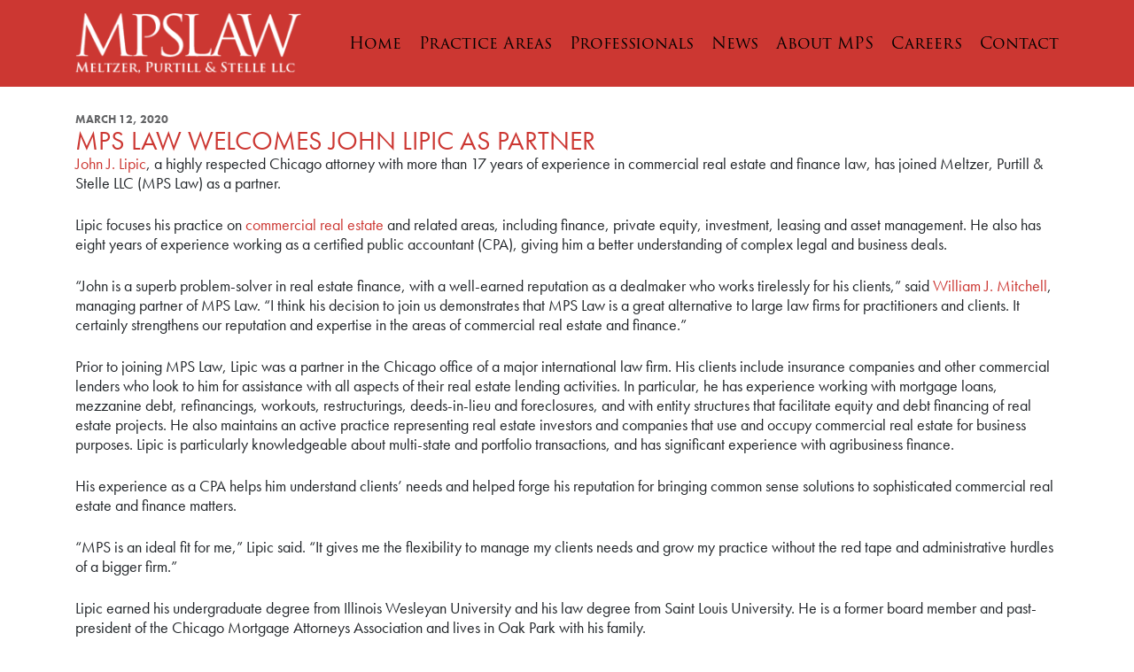

--- FILE ---
content_type: text/html; charset=UTF-8
request_url: https://www.mpslaw.com/mps-law-welcomes-john-lipic-as-partner
body_size: 9810
content:
<!DOCTYPE html>
<html lang="en-US" id="no-fouc">
<head>
	<meta charset="UTF-8">
	<meta http-equiv="X-UA-Compatible" content="IE=edge">
	<meta name="viewport" content="width=device-width, initial-scale=1, shrink-to-fit=no">
	<link rel="shortcut icon" href="https://www.mpslaw.com/wp-content/themes/mps/favicon.ico" />
	<meta name="mobile-web-app-capable" content="yes">
	<meta name="apple-mobile-web-app-capable" content="yes">
	<meta name="apple-mobile-web-app-title" content="MPS Law - Meltzer, Purtill &amp; Steele LLC">
	<meta name="google-site-verification" content="D9KFGLAJyWGHfTFFhfeGvKaSOUvziuzzM0strAekdtU" />
	<meta property="og:image" content="https://www.mpslaw.com/wp-content/uploads/2023/07/MPS-Law-Logo.jpg" />
	<meta name="twitter:image" content="https://www.mpslaw.com/wp-content/uploads/2023/07/MPS-Law-Logo.jpg" />
	<link rel="profile" href="http://gmpg.org/xfn/11">
	<link rel="pingback" href="https://www.mpslaw.com/xmlrpc.php">
	<link rel="stylesheet" href="https://use.typekit.net/srj4ysd.css">
	<meta name='robots' content='index, follow, max-image-preview:large, max-snippet:-1, max-video-preview:-1' />

	<!-- This site is optimized with the Yoast SEO Premium plugin v26.8 (Yoast SEO v26.8) - https://yoast.com/product/yoast-seo-premium-wordpress/ -->
	<title>MPS Law Welcomes John Lipic as Partner - MPS Law</title>
	<link rel="canonical" href="https://www.mpslaw.com/mps-law-welcomes-john-lipic-as-partner" />
	<meta property="og:locale" content="en_US" />
	<meta property="og:type" content="article" />
	<meta property="og:title" content="MPS Law Welcomes John Lipic as Partner" />
	<meta property="og:description" content="MPS Law" />
	<meta property="og:url" content="https://www.mpslaw.com/mps-law-welcomes-john-lipic-as-partner" />
	<meta property="og:site_name" content="MPS Law" />
	<meta property="article:published_time" content="2020-03-12T17:49:56+00:00" />
	<meta property="article:modified_time" content="2024-05-28T20:37:36+00:00" />
	<meta property="og:image" content="https://www.mpslaw.com/wp-content/uploads/2023/06/MPS-Law-Social-Logo.jpg" />
	<meta property="og:image:width" content="200" />
	<meta property="og:image:height" content="200" />
	<meta property="og:image:type" content="image/jpeg" />
	<meta name="author" content="Josh Test" />
	<meta name="twitter:card" content="summary_large_image" />
	<meta name="twitter:label1" content="Written by" />
	<meta name="twitter:data1" content="Josh Test" />
	<meta name="twitter:label2" content="Est. reading time" />
	<meta name="twitter:data2" content="2 minutes" />
	<script type="application/ld+json" class="yoast-schema-graph">{"@context":"https://schema.org","@graph":[{"@type":"Article","@id":"https://www.mpslaw.com/mps-law-welcomes-john-lipic-as-partner#article","isPartOf":{"@id":"https://www.mpslaw.com/mps-law-welcomes-john-lipic-as-partner"},"author":{"name":"Josh Test","@id":"https://www.mpslaw.com/#/schema/person/a7299df14aab81c19903339f3016fad8"},"headline":"MPS Law Welcomes John Lipic as Partner","datePublished":"2020-03-12T17:49:56+00:00","dateModified":"2024-05-28T20:37:36+00:00","mainEntityOfPage":{"@id":"https://www.mpslaw.com/mps-law-welcomes-john-lipic-as-partner"},"wordCount":429,"inLanguage":"en-US"},{"@type":"WebPage","@id":"https://www.mpslaw.com/mps-law-welcomes-john-lipic-as-partner","url":"https://www.mpslaw.com/mps-law-welcomes-john-lipic-as-partner","name":"MPS Law Welcomes John Lipic as Partner - MPS Law","isPartOf":{"@id":"https://www.mpslaw.com/#website"},"datePublished":"2020-03-12T17:49:56+00:00","dateModified":"2024-05-28T20:37:36+00:00","author":{"@id":"https://www.mpslaw.com/#/schema/person/a7299df14aab81c19903339f3016fad8"},"breadcrumb":{"@id":"https://www.mpslaw.com/mps-law-welcomes-john-lipic-as-partner#breadcrumb"},"inLanguage":"en-US","potentialAction":[{"@type":"ReadAction","target":["https://www.mpslaw.com/mps-law-welcomes-john-lipic-as-partner"]}]},{"@type":"BreadcrumbList","@id":"https://www.mpslaw.com/mps-law-welcomes-john-lipic-as-partner#breadcrumb","itemListElement":[{"@type":"ListItem","position":1,"name":"Home","item":"https://www.mpslaw.com/"},{"@type":"ListItem","position":2,"name":"News All","item":"https://www.mpslaw.com/news-old/all"},{"@type":"ListItem","position":3,"name":"MPS Law Welcomes John Lipic as Partner"}]},{"@type":"WebSite","@id":"https://www.mpslaw.com/#website","url":"https://www.mpslaw.com/","name":"MPS Law","description":"Meltzer, Purtill &amp; Steele LLC","potentialAction":[{"@type":"SearchAction","target":{"@type":"EntryPoint","urlTemplate":"https://www.mpslaw.com/?s={search_term_string}"},"query-input":{"@type":"PropertyValueSpecification","valueRequired":true,"valueName":"search_term_string"}}],"inLanguage":"en-US"},{"@type":"Person","@id":"https://www.mpslaw.com/#/schema/person/a7299df14aab81c19903339f3016fad8","name":"Josh Test","image":{"@type":"ImageObject","inLanguage":"en-US","@id":"https://www.mpslaw.com/#/schema/person/image/","url":"https://secure.gravatar.com/avatar/cc5144545394473b3e725bbba6f99c9c3ed20474ed728e357f2feca654603ef2?s=96&d=mm&r=g","contentUrl":"https://secure.gravatar.com/avatar/cc5144545394473b3e725bbba6f99c9c3ed20474ed728e357f2feca654603ef2?s=96&d=mm&r=g","caption":"Josh Test"},"sameAs":["http://mpslaw2018.wpengine.com"],"url":"https://www.mpslaw.com/author/mpslaw2018"}]}</script>
	<!-- / Yoast SEO Premium plugin. -->


<link rel='dns-prefetch' href='//fonts.googleapis.com' />
<link rel="alternate" type="application/rss+xml" title="MPS Law &raquo; Feed" href="https://www.mpslaw.com/feed" />
<link rel="alternate" title="oEmbed (JSON)" type="application/json+oembed" href="https://www.mpslaw.com/wp-json/oembed/1.0/embed?url=https%3A%2F%2Fwww.mpslaw.com%2Fmps-law-welcomes-john-lipic-as-partner" />
<link rel="alternate" title="oEmbed (XML)" type="text/xml+oembed" href="https://www.mpslaw.com/wp-json/oembed/1.0/embed?url=https%3A%2F%2Fwww.mpslaw.com%2Fmps-law-welcomes-john-lipic-as-partner&#038;format=xml" />
<style id='wp-img-auto-sizes-contain-inline-css'>
img:is([sizes=auto i],[sizes^="auto," i]){contain-intrinsic-size:3000px 1500px}
/*# sourceURL=wp-img-auto-sizes-contain-inline-css */
</style>
<style id='wp-block-library-inline-css'>
:root{--wp-block-synced-color:#7a00df;--wp-block-synced-color--rgb:122,0,223;--wp-bound-block-color:var(--wp-block-synced-color);--wp-editor-canvas-background:#ddd;--wp-admin-theme-color:#007cba;--wp-admin-theme-color--rgb:0,124,186;--wp-admin-theme-color-darker-10:#006ba1;--wp-admin-theme-color-darker-10--rgb:0,107,160.5;--wp-admin-theme-color-darker-20:#005a87;--wp-admin-theme-color-darker-20--rgb:0,90,135;--wp-admin-border-width-focus:2px}@media (min-resolution:192dpi){:root{--wp-admin-border-width-focus:1.5px}}.wp-element-button{cursor:pointer}:root .has-very-light-gray-background-color{background-color:#eee}:root .has-very-dark-gray-background-color{background-color:#313131}:root .has-very-light-gray-color{color:#eee}:root .has-very-dark-gray-color{color:#313131}:root .has-vivid-green-cyan-to-vivid-cyan-blue-gradient-background{background:linear-gradient(135deg,#00d084,#0693e3)}:root .has-purple-crush-gradient-background{background:linear-gradient(135deg,#34e2e4,#4721fb 50%,#ab1dfe)}:root .has-hazy-dawn-gradient-background{background:linear-gradient(135deg,#faaca8,#dad0ec)}:root .has-subdued-olive-gradient-background{background:linear-gradient(135deg,#fafae1,#67a671)}:root .has-atomic-cream-gradient-background{background:linear-gradient(135deg,#fdd79a,#004a59)}:root .has-nightshade-gradient-background{background:linear-gradient(135deg,#330968,#31cdcf)}:root .has-midnight-gradient-background{background:linear-gradient(135deg,#020381,#2874fc)}:root{--wp--preset--font-size--normal:16px;--wp--preset--font-size--huge:42px}.has-regular-font-size{font-size:1em}.has-larger-font-size{font-size:2.625em}.has-normal-font-size{font-size:var(--wp--preset--font-size--normal)}.has-huge-font-size{font-size:var(--wp--preset--font-size--huge)}.has-text-align-center{text-align:center}.has-text-align-left{text-align:left}.has-text-align-right{text-align:right}.has-fit-text{white-space:nowrap!important}#end-resizable-editor-section{display:none}.aligncenter{clear:both}.items-justified-left{justify-content:flex-start}.items-justified-center{justify-content:center}.items-justified-right{justify-content:flex-end}.items-justified-space-between{justify-content:space-between}.screen-reader-text{border:0;clip-path:inset(50%);height:1px;margin:-1px;overflow:hidden;padding:0;position:absolute;width:1px;word-wrap:normal!important}.screen-reader-text:focus{background-color:#ddd;clip-path:none;color:#444;display:block;font-size:1em;height:auto;left:5px;line-height:normal;padding:15px 23px 14px;text-decoration:none;top:5px;width:auto;z-index:100000}html :where(.has-border-color){border-style:solid}html :where([style*=border-top-color]){border-top-style:solid}html :where([style*=border-right-color]){border-right-style:solid}html :where([style*=border-bottom-color]){border-bottom-style:solid}html :where([style*=border-left-color]){border-left-style:solid}html :where([style*=border-width]){border-style:solid}html :where([style*=border-top-width]){border-top-style:solid}html :where([style*=border-right-width]){border-right-style:solid}html :where([style*=border-bottom-width]){border-bottom-style:solid}html :where([style*=border-left-width]){border-left-style:solid}html :where(img[class*=wp-image-]){height:auto;max-width:100%}:where(figure){margin:0 0 1em}html :where(.is-position-sticky){--wp-admin--admin-bar--position-offset:var(--wp-admin--admin-bar--height,0px)}@media screen and (max-width:600px){html :where(.is-position-sticky){--wp-admin--admin-bar--position-offset:0px}}

/*# sourceURL=wp-block-library-inline-css */
</style><style id='global-styles-inline-css'>
:root{--wp--preset--aspect-ratio--square: 1;--wp--preset--aspect-ratio--4-3: 4/3;--wp--preset--aspect-ratio--3-4: 3/4;--wp--preset--aspect-ratio--3-2: 3/2;--wp--preset--aspect-ratio--2-3: 2/3;--wp--preset--aspect-ratio--16-9: 16/9;--wp--preset--aspect-ratio--9-16: 9/16;--wp--preset--color--black: #000000;--wp--preset--color--cyan-bluish-gray: #abb8c3;--wp--preset--color--white: #fff;--wp--preset--color--pale-pink: #f78da7;--wp--preset--color--vivid-red: #cf2e2e;--wp--preset--color--luminous-vivid-orange: #ff6900;--wp--preset--color--luminous-vivid-amber: #fcb900;--wp--preset--color--light-green-cyan: #7bdcb5;--wp--preset--color--vivid-green-cyan: #00d084;--wp--preset--color--pale-cyan-blue: #8ed1fc;--wp--preset--color--vivid-cyan-blue: #0693e3;--wp--preset--color--vivid-purple: #9b51e0;--wp--preset--color--blue: #007bff;--wp--preset--color--indigo: #6610f2;--wp--preset--color--purple: #5533ff;--wp--preset--color--pink: #e83e8c;--wp--preset--color--red: #dc3545;--wp--preset--color--orange: #fd7e14;--wp--preset--color--yellow: #ffc107;--wp--preset--color--green: #28a745;--wp--preset--color--teal: #20c997;--wp--preset--color--cyan: #17a2b8;--wp--preset--color--gray: #6c757d;--wp--preset--color--gray-dark: #343a40;--wp--preset--gradient--vivid-cyan-blue-to-vivid-purple: linear-gradient(135deg,rgb(6,147,227) 0%,rgb(155,81,224) 100%);--wp--preset--gradient--light-green-cyan-to-vivid-green-cyan: linear-gradient(135deg,rgb(122,220,180) 0%,rgb(0,208,130) 100%);--wp--preset--gradient--luminous-vivid-amber-to-luminous-vivid-orange: linear-gradient(135deg,rgb(252,185,0) 0%,rgb(255,105,0) 100%);--wp--preset--gradient--luminous-vivid-orange-to-vivid-red: linear-gradient(135deg,rgb(255,105,0) 0%,rgb(207,46,46) 100%);--wp--preset--gradient--very-light-gray-to-cyan-bluish-gray: linear-gradient(135deg,rgb(238,238,238) 0%,rgb(169,184,195) 100%);--wp--preset--gradient--cool-to-warm-spectrum: linear-gradient(135deg,rgb(74,234,220) 0%,rgb(151,120,209) 20%,rgb(207,42,186) 40%,rgb(238,44,130) 60%,rgb(251,105,98) 80%,rgb(254,248,76) 100%);--wp--preset--gradient--blush-light-purple: linear-gradient(135deg,rgb(255,206,236) 0%,rgb(152,150,240) 100%);--wp--preset--gradient--blush-bordeaux: linear-gradient(135deg,rgb(254,205,165) 0%,rgb(254,45,45) 50%,rgb(107,0,62) 100%);--wp--preset--gradient--luminous-dusk: linear-gradient(135deg,rgb(255,203,112) 0%,rgb(199,81,192) 50%,rgb(65,88,208) 100%);--wp--preset--gradient--pale-ocean: linear-gradient(135deg,rgb(255,245,203) 0%,rgb(182,227,212) 50%,rgb(51,167,181) 100%);--wp--preset--gradient--electric-grass: linear-gradient(135deg,rgb(202,248,128) 0%,rgb(113,206,126) 100%);--wp--preset--gradient--midnight: linear-gradient(135deg,rgb(2,3,129) 0%,rgb(40,116,252) 100%);--wp--preset--font-size--small: 13px;--wp--preset--font-size--medium: 20px;--wp--preset--font-size--large: 36px;--wp--preset--font-size--x-large: 42px;--wp--preset--spacing--20: 0.44rem;--wp--preset--spacing--30: 0.67rem;--wp--preset--spacing--40: 1rem;--wp--preset--spacing--50: 1.5rem;--wp--preset--spacing--60: 2.25rem;--wp--preset--spacing--70: 3.38rem;--wp--preset--spacing--80: 5.06rem;--wp--preset--shadow--natural: 6px 6px 9px rgba(0, 0, 0, 0.2);--wp--preset--shadow--deep: 12px 12px 50px rgba(0, 0, 0, 0.4);--wp--preset--shadow--sharp: 6px 6px 0px rgba(0, 0, 0, 0.2);--wp--preset--shadow--outlined: 6px 6px 0px -3px rgb(255, 255, 255), 6px 6px rgb(0, 0, 0);--wp--preset--shadow--crisp: 6px 6px 0px rgb(0, 0, 0);}:where(.is-layout-flex){gap: 0.5em;}:where(.is-layout-grid){gap: 0.5em;}body .is-layout-flex{display: flex;}.is-layout-flex{flex-wrap: wrap;align-items: center;}.is-layout-flex > :is(*, div){margin: 0;}body .is-layout-grid{display: grid;}.is-layout-grid > :is(*, div){margin: 0;}:where(.wp-block-columns.is-layout-flex){gap: 2em;}:where(.wp-block-columns.is-layout-grid){gap: 2em;}:where(.wp-block-post-template.is-layout-flex){gap: 1.25em;}:where(.wp-block-post-template.is-layout-grid){gap: 1.25em;}.has-black-color{color: var(--wp--preset--color--black) !important;}.has-cyan-bluish-gray-color{color: var(--wp--preset--color--cyan-bluish-gray) !important;}.has-white-color{color: var(--wp--preset--color--white) !important;}.has-pale-pink-color{color: var(--wp--preset--color--pale-pink) !important;}.has-vivid-red-color{color: var(--wp--preset--color--vivid-red) !important;}.has-luminous-vivid-orange-color{color: var(--wp--preset--color--luminous-vivid-orange) !important;}.has-luminous-vivid-amber-color{color: var(--wp--preset--color--luminous-vivid-amber) !important;}.has-light-green-cyan-color{color: var(--wp--preset--color--light-green-cyan) !important;}.has-vivid-green-cyan-color{color: var(--wp--preset--color--vivid-green-cyan) !important;}.has-pale-cyan-blue-color{color: var(--wp--preset--color--pale-cyan-blue) !important;}.has-vivid-cyan-blue-color{color: var(--wp--preset--color--vivid-cyan-blue) !important;}.has-vivid-purple-color{color: var(--wp--preset--color--vivid-purple) !important;}.has-black-background-color{background-color: var(--wp--preset--color--black) !important;}.has-cyan-bluish-gray-background-color{background-color: var(--wp--preset--color--cyan-bluish-gray) !important;}.has-white-background-color{background-color: var(--wp--preset--color--white) !important;}.has-pale-pink-background-color{background-color: var(--wp--preset--color--pale-pink) !important;}.has-vivid-red-background-color{background-color: var(--wp--preset--color--vivid-red) !important;}.has-luminous-vivid-orange-background-color{background-color: var(--wp--preset--color--luminous-vivid-orange) !important;}.has-luminous-vivid-amber-background-color{background-color: var(--wp--preset--color--luminous-vivid-amber) !important;}.has-light-green-cyan-background-color{background-color: var(--wp--preset--color--light-green-cyan) !important;}.has-vivid-green-cyan-background-color{background-color: var(--wp--preset--color--vivid-green-cyan) !important;}.has-pale-cyan-blue-background-color{background-color: var(--wp--preset--color--pale-cyan-blue) !important;}.has-vivid-cyan-blue-background-color{background-color: var(--wp--preset--color--vivid-cyan-blue) !important;}.has-vivid-purple-background-color{background-color: var(--wp--preset--color--vivid-purple) !important;}.has-black-border-color{border-color: var(--wp--preset--color--black) !important;}.has-cyan-bluish-gray-border-color{border-color: var(--wp--preset--color--cyan-bluish-gray) !important;}.has-white-border-color{border-color: var(--wp--preset--color--white) !important;}.has-pale-pink-border-color{border-color: var(--wp--preset--color--pale-pink) !important;}.has-vivid-red-border-color{border-color: var(--wp--preset--color--vivid-red) !important;}.has-luminous-vivid-orange-border-color{border-color: var(--wp--preset--color--luminous-vivid-orange) !important;}.has-luminous-vivid-amber-border-color{border-color: var(--wp--preset--color--luminous-vivid-amber) !important;}.has-light-green-cyan-border-color{border-color: var(--wp--preset--color--light-green-cyan) !important;}.has-vivid-green-cyan-border-color{border-color: var(--wp--preset--color--vivid-green-cyan) !important;}.has-pale-cyan-blue-border-color{border-color: var(--wp--preset--color--pale-cyan-blue) !important;}.has-vivid-cyan-blue-border-color{border-color: var(--wp--preset--color--vivid-cyan-blue) !important;}.has-vivid-purple-border-color{border-color: var(--wp--preset--color--vivid-purple) !important;}.has-vivid-cyan-blue-to-vivid-purple-gradient-background{background: var(--wp--preset--gradient--vivid-cyan-blue-to-vivid-purple) !important;}.has-light-green-cyan-to-vivid-green-cyan-gradient-background{background: var(--wp--preset--gradient--light-green-cyan-to-vivid-green-cyan) !important;}.has-luminous-vivid-amber-to-luminous-vivid-orange-gradient-background{background: var(--wp--preset--gradient--luminous-vivid-amber-to-luminous-vivid-orange) !important;}.has-luminous-vivid-orange-to-vivid-red-gradient-background{background: var(--wp--preset--gradient--luminous-vivid-orange-to-vivid-red) !important;}.has-very-light-gray-to-cyan-bluish-gray-gradient-background{background: var(--wp--preset--gradient--very-light-gray-to-cyan-bluish-gray) !important;}.has-cool-to-warm-spectrum-gradient-background{background: var(--wp--preset--gradient--cool-to-warm-spectrum) !important;}.has-blush-light-purple-gradient-background{background: var(--wp--preset--gradient--blush-light-purple) !important;}.has-blush-bordeaux-gradient-background{background: var(--wp--preset--gradient--blush-bordeaux) !important;}.has-luminous-dusk-gradient-background{background: var(--wp--preset--gradient--luminous-dusk) !important;}.has-pale-ocean-gradient-background{background: var(--wp--preset--gradient--pale-ocean) !important;}.has-electric-grass-gradient-background{background: var(--wp--preset--gradient--electric-grass) !important;}.has-midnight-gradient-background{background: var(--wp--preset--gradient--midnight) !important;}.has-small-font-size{font-size: var(--wp--preset--font-size--small) !important;}.has-medium-font-size{font-size: var(--wp--preset--font-size--medium) !important;}.has-large-font-size{font-size: var(--wp--preset--font-size--large) !important;}.has-x-large-font-size{font-size: var(--wp--preset--font-size--x-large) !important;}
/*# sourceURL=global-styles-inline-css */
</style>

<style id='classic-theme-styles-inline-css'>
/*! This file is auto-generated */
.wp-block-button__link{color:#fff;background-color:#32373c;border-radius:9999px;box-shadow:none;text-decoration:none;padding:calc(.667em + 2px) calc(1.333em + 2px);font-size:1.125em}.wp-block-file__button{background:#32373c;color:#fff;text-decoration:none}
/*# sourceURL=/wp-includes/css/classic-themes.min.css */
</style>
<link rel='stylesheet' id='wp-components-css' href='https://www.mpslaw.com/wp-includes/css/dist/components/style.min.css?ver=6.9' media='all' />
<link rel='stylesheet' id='wp-preferences-css' href='https://www.mpslaw.com/wp-includes/css/dist/preferences/style.min.css?ver=6.9' media='all' />
<link rel='stylesheet' id='wp-block-editor-css' href='https://www.mpslaw.com/wp-includes/css/dist/block-editor/style.min.css?ver=6.9' media='all' />
<link rel='stylesheet' id='popup-maker-block-library-style-css' href='https://www.mpslaw.com/wp-content/plugins/popup-maker/dist/packages/block-library-style.css?ver=dbea705cfafe089d65f1' media='all' />
<link rel='stylesheet' id='mps-slick-css' href='https://www.mpslaw.com/wp-content/themes/mps/css/slick.css?ver=0.5.14' media='all' />
<link rel='stylesheet' id='mps-slick-theme-css' href='https://www.mpslaw.com/wp-content/themes/mps/css/slick-theme.css?ver=0.5.14' media='all' />
<link rel='stylesheet' id='child-understrap-styles-css' href='https://www.mpslaw.com/wp-content/themes/mps/css/child-theme.css?ver=0.5.14' media='all' />
<link rel='stylesheet' id='mps-styles-css' href='https://www.mpslaw.com/wp-content/themes/mps/style.css?ver=0.5.14' media='all' />
<link rel='stylesheet' id='mps-updates-css' href='https://www.mpslaw.com/wp-content/themes/mps/css/updates.css?ver=1758810580' media='all' />
<link rel='stylesheet' id='mm-compiled-options-mobmenu-css' href='https://www.mpslaw.com/wp-content/uploads/dynamic-mobmenu.css?ver=2.8.8-799' media='all' />
<link rel='stylesheet' id='mm-google-webfont-dosis-css' href='//fonts.googleapis.com/css?family=Dosis%3Ainherit%2C400&#038;subset=latin%2Clatin-ext&#038;ver=6.9' media='all' />
<link rel='stylesheet' id='cssmobmenu-icons-css' href='https://www.mpslaw.com/wp-content/plugins/mobile-menu/includes/css/mobmenu-icons.css?ver=6.9' media='all' />
<link rel='stylesheet' id='cssmobmenu-css' href='https://www.mpslaw.com/wp-content/plugins/mobile-menu/includes/css/mobmenu.css?ver=2.8.8' media='all' />
<script src="https://www.mpslaw.com/wp-includes/js/jquery/jquery.min.js?ver=3.7.1" id="jquery-core-js"></script>
<script src="https://www.mpslaw.com/wp-includes/js/jquery/jquery-migrate.min.js?ver=3.4.1" id="jquery-migrate-js"></script>
<script src="https://www.mpslaw.com/wp-content/plugins/mobile-menu/includes/js/mobmenu.js?ver=2.8.8" id="mobmenujs-js"></script>
<link rel="https://api.w.org/" href="https://www.mpslaw.com/wp-json/" /><link rel="alternate" title="JSON" type="application/json" href="https://www.mpslaw.com/wp-json/wp/v2/posts/553" /><link rel="EditURI" type="application/rsd+xml" title="RSD" href="https://www.mpslaw.com/xmlrpc.php?rsd" />
<link rel='shortlink' href='https://www.mpslaw.com/?p=553' />
<meta name="mobile-web-app-capable" content="yes">
<meta name="apple-mobile-web-app-capable" content="yes">
<meta name="apple-mobile-web-app-title" content="MPS Law - Meltzer, Purtill &amp; Steele LLC">
</head>

<body class="wp-singular post-template-default single single-post postid-553 single-format-standard wp-embed-responsive wp-theme-understrap wp-child-theme-mps not-home understrap-has-sidebar mob-menu-slideout">

<div class="hfeed site" id="page">

	<!-- ******************* The Navbar Area ******************* -->
	<header id="wrapper-header">
		<div class="wrapper-navbar" id="wrapper-navbar">
	
			<a class="skip-link screen-reader-text sr-only" href="#content">Skip to content</a>
		
				<div class="container-fluid">
					<div class="row">
						<div class="col" id="logo">
															<a rel="home" href="https://www.mpslaw.com/" title="MPS Law"><img src="https://www.mpslaw.com/wp-content/uploads/2018/09/logo-header.png" alt="MPS - Logo" title="MPS &#8211; Home" srcset="" sizes="(max-width: 304px) 100vw, 304px" /></a>
													</div>	
						<div class="col menu col-md-9">
							<nav class="main-menu"><ul id="menu-left" class=""><li id="menu-item-1112" class="menu-item menu-item-type-post_type menu-item-object-page menu-item-home menu-item-1112"><a href="https://www.mpslaw.com/">Home</a></li>
<li id="menu-item-90" class="menu-item menu-item-type-post_type menu-item-object-page menu-item-90"><a href="https://www.mpslaw.com/practice-areas">Practice Areas</a></li>
<li id="menu-item-91" class="menu-item menu-item-type-custom menu-item-object-custom menu-item-91"><a href="/attorneys">Professionals</a></li>
<li id="menu-item-1113" class="menu-item menu-item-type-post_type menu-item-object-page menu-item-1113"><a href="https://www.mpslaw.com/news">News</a></li>
<li id="menu-item-87" class="menu-item menu-item-type-post_type menu-item-object-page menu-item-87"><a href="https://www.mpslaw.com/about-mps">About MPS</a></li>
<li id="menu-item-123" class="menu-item menu-item-type-post_type menu-item-object-page menu-item-123"><a href="https://www.mpslaw.com/careers">Careers</a></li>
<li id="menu-item-88" class="menu-item menu-item-type-post_type menu-item-object-page menu-item-88"><a href="https://www.mpslaw.com/contact">Contact</a></li>
</ul></nav>						</div>
					</div>
				</div><!-- .container -->
	
		</div><!-- .wrapper-navbar end -->
	</header>

<div class="wrapper" id="single-wrapper">

	<div class="container-fluid" id="content" tabindex="-1">

		<div class="row">

			<main class="site-main" id="main">

				
					
<article class="col news-item op" id="post-553">

	<header class="entry-header">

		<div class="date">March 12, 2020</div>

		<h1 class="entry-title">MPS Law Welcomes John Lipic as Partner</h1>
		<div class="entry-meta">

			
		</div><!-- .entry-meta -->

	</header><!-- .entry-header -->

	
	<div class="entry-content">

		<p><a style="color: #cc3732;" href="https://www.mpslaw.com/attorney/john-j-lipic">John J. Lipic</a>, a highly respected Chicago attorney with more than 17 years of experience in commercial real estate and finance law, has joined Meltzer, Purtill &amp; Stelle LLC (MPS Law) as a partner.</p>
<p>Lipic focuses his practice on <a style="color: #cc3732;" href="https://www.mpslaw.com/practice-areas/commercial-real-estate">commercial real estate</a> and related areas, including finance, private equity, investment, leasing and asset management. He also has eight years of experience working as a certified public accountant (CPA), giving him a better understanding of complex legal and business deals.</p>
<p>“John is a superb problem-solver in real estate finance, with a well-earned reputation as a dealmaker who works tirelessly for his clients,” said <a style="color: #cc3732;" href="https://www.mpslaw.com/attorney/william-j-mitchell">William J. Mitchell</a>, managing partner of MPS Law. “I think his decision to join us demonstrates that MPS Law is a great alternative to large law firms for practitioners and clients. It certainly strengthens our reputation and expertise in the areas of commercial real estate and finance.”</p>
<p>Prior to joining MPS Law, Lipic was a partner in the Chicago office of a major international law firm. His clients include insurance companies and other commercial lenders who look to him for assistance with all aspects of their real estate lending activities. In particular, he has experience working with mortgage loans, mezzanine debt, refinancings, workouts, restructurings, deeds-in-lieu and foreclosures, and with entity structures that facilitate equity and debt financing of real estate projects. He also maintains an active practice representing real estate investors and companies that use and occupy commercial real estate for business purposes. Lipic is particularly knowledgeable about multi-state and portfolio transactions, and has significant experience with agribusiness finance.</p>
<p>His experience as a CPA helps him understand clients’ needs and helped forge his reputation for bringing common sense solutions to sophisticated commercial real estate and finance matters.</p>
<p>“MPS is an ideal fit for me,” Lipic said. “It gives me the flexibility to manage my clients needs and grow my practice without the red tape and administrative hurdles of a bigger firm.”</p>
<p>Lipic earned his undergraduate degree from Illinois Wesleyan University and his law degree from Saint Louis University. He is a former board member and past-president of the Chicago Mortgage Attorneys Association and lives in Oak Park with his family.</p>
<p>In a field where success is typically measured in terms of growth, Meltzer, Purtill &amp; Stelle is that rare law firm where success is defined solely by the needs and satisfaction of the clients it serves. Founded in 1996, we maintain offices in Chicago and Schaumburg, with 34 attorneys working in 10 select practice areas focused on real estate, secured lending, and corporate law.</p>

	</div><!-- .entry-content -->

	<footer class="entry-footer">

		
	</footer><!-- .entry-footer -->

    
    <div class="more-news">More News</div><div id="latest-news" class="posts-container" data-id="553">
            <div class="news-item">
                <a class="title" href="https://www.mpslaw.com/illinois-employment-agreement-law-changes-take-effect-january-1-2026" title="Illinois Employment Agreement Law Changes Take Effect January 1, 2026">Illinois Employment Agreement Law Changes Take Effect January 1, 2026</a>
                <a class="read-more" href="https://www.mpslaw.com/illinois-employment-agreement-law-changes-take-effect-january-1-2026">Read More</a>
            </div>

            
            <div class="news-item">
                <a class="title" href="https://www.mpslaw.com/mps-welcomes-class-of-2025-new-associates-albert-pali-and-jordan-stewart" title="MPS Welcomes Class of 2025 New Associates: Albert Pali and Jordan Stewart">MPS Welcomes Class of 2025 New Associates: Albert Pali and Jordan Stewart</a>
                <a class="read-more" href="https://www.mpslaw.com/mps-welcomes-class-of-2025-new-associates-albert-pali-and-jordan-stewart">Read More</a>
            </div>

            
            <div class="news-item">
                <a class="title" href="https://www.mpslaw.com/mps-named-best-place-to-work-for-2025-by-crains-chicago-business" title="MPS Named ‘Best Place to Work for 2025’ by Crain’s Chicago Business">MPS Named ‘Best Place to Work for 2025’ by Crain’s Chicago Business</a>
                <a class="read-more" href="https://www.mpslaw.com/mps-named-best-place-to-work-for-2025-by-crains-chicago-business">Read More</a>
            </div>

            
            <div class="news-item">
                <a class="title" href="https://www.mpslaw.com/mps-law-welcomes-daniel-perlin-as-of-counsel" title="MPS Law Welcomes Daniel Perlin as Of Counsel">MPS Law Welcomes Daniel Perlin as Of Counsel</a>
                <a class="read-more" href="https://www.mpslaw.com/mps-law-welcomes-daniel-perlin-as-of-counsel">Read More</a>
            </div>

            
            <div class="news-item">
                <a class="title" href="https://www.mpslaw.com/mps-law-has-a-new-schaumburg-address" title="MPS Law Has a New Schaumburg Address">MPS Law Has a New Schaumburg Address</a>
                <a class="read-more" href="https://www.mpslaw.com/mps-law-has-a-new-schaumburg-address">Read More</a>
            </div>

            
            <div class="news-item">
                <a class="title" href="https://www.mpslaw.com/mps-law-welcomes-senior-associates-lorrette-fisher-and-diana-larson" title="MPS Law Welcomes Senior Associates, Lorrette Fisher and Diana Larson">MPS Law Welcomes Senior Associates, Lorrette Fisher and Diana Larson</a>
                <a class="read-more" href="https://www.mpslaw.com/mps-law-welcomes-senior-associates-lorrette-fisher-and-diana-larson">Read More</a>
            </div>

            
            <div class="news-item">
                <a class="title" href="https://www.mpslaw.com/alert-cta-reporting-deadlines-delayed-again" title="ALERT:  CTA REPORTING DEADLINES DELAYED AGAIN">ALERT:  CTA REPORTING DEADLINES DELAYED AGAIN</a>
                <a class="read-more" href="https://www.mpslaw.com/alert-cta-reporting-deadlines-delayed-again">Read More</a>
            </div>

            
            <div class="news-item">
                <a class="title" href="https://www.mpslaw.com/alert-cta-filing-requirements-are-again-in-effect-new-reporting-deadline-is-march-21-2025" title="ALERT: CTA FILING REQUIREMENTS ARE AGAIN IN EFFECT, NEW REPORTING DEADLINE IS MARCH 21, 2025">ALERT: CTA FILING REQUIREMENTS ARE AGAIN IN EFFECT, NEW REPORTING DEADLINE IS MARCH 21, 2025</a>
                <a class="read-more" href="https://www.mpslaw.com/alert-cta-filing-requirements-are-again-in-effect-new-reporting-deadline-is-march-21-2025">Read More</a>
            </div>

            
            <div class="news-item">
                <a class="title" href="https://www.mpslaw.com/cta-alert-fincen-posts-notice-confirming-compliance-with-preliminary-injunction-enjoining-enforcement-of-the-corporate-transparency-act" title="ALERT: FinCEN Will Comply with Court Injunction Barring Enforcement of CTA">ALERT: FinCEN Will Comply with Court Injunction Barring Enforcement of CTA</a>
                <a class="read-more" href="https://www.mpslaw.com/cta-alert-fincen-posts-notice-confirming-compliance-with-preliminary-injunction-enjoining-enforcement-of-the-corporate-transparency-act">Read More</a>
            </div>

            </div></div></div>
</article><!-- #post-## -->

				
			</main><!-- #main -->

	</div><!-- .row -->

</div><!-- Container end -->

</div><!-- Wrapper end -->


<footer id="wrapper-footer">
	<div id="footer-top">
		<div class="container-fluid">
			<div class="row">
				<div id="column-left" class="col-md-6">		
					<div class="footer-logo">
						<img title="MPS Law Logo" alt="MPS Law Logo" src="https://www.mpslaw.com/wp-content/uploads/2018/09/logo-header.png" alt="MPS - Logo" title="MPS &#8211; Home" srcset="" sizes="(max-width: 280px) 100vw, 280px" />
					</div>	
				</div><!--col end -->
				<div id="column-right" class="col-md-6">
					<div class="footer-widget">
						<h3>Schaumburg</h3>
<p>1450 American Lane, Suite 1900<br />
Schaumburg, Illinois 60173</p>
<p>Tel <a href="tel:8473302400">847-330-2400</a><br />
Fax <a href="tel:8473301231">847-330-1231</a></p>
					</div>
					<div class="footer-widget">
						<h3>Chicago</h3>
<p>125 S. Wacker Drive, Suite 2900<br />
Chicago, Illinois 60606</p>
<p>Tel <a href="tel:3129879900">312-987-9900</a><br />
Fax <a href="tel:3129879854">312-987-9854</a></p>
					</div>
				</div>
			</div>
		</div><!-- row end -->
	</div><!-- container-fluid end -->
	<div id="footer-bottom">
		<div class="container-fluid">
			<div class="row">
				<p id="copyright" class="col">&copy;2026 Meltzer Purtill & Stelle LLC. All Rights Reserved.</p>
			</div>
		</div>
	</div>
</footer><!-- wrapper end -->

</div><!-- #page we need this extra closing tag here -->

<script type="speculationrules">
{"prefetch":[{"source":"document","where":{"and":[{"href_matches":"/*"},{"not":{"href_matches":["/wp-*.php","/wp-admin/*","/wp-content/uploads/*","/wp-content/*","/wp-content/plugins/*","/wp-content/themes/mps/*","/wp-content/themes/understrap/*","/*\\?(.+)"]}},{"not":{"selector_matches":"a[rel~=\"nofollow\"]"}},{"not":{"selector_matches":".no-prefetch, .no-prefetch a"}}]},"eagerness":"conservative"}]}
</script>
<div class="mobmenu-overlay"></div><div class="mob-menu-header-holder mobmenu"  data-menu-display="mob-menu-slideout" data-open-icon="down-open" data-close-icon="up-open"><div class="mob-menu-logo-holder"><a href="https://www.mpslaw.com" class="headertext"><img class="mob-standard-logo" height="50"  src="https://www.mpslaw.com/wp-content/uploads/2018/09/logo-header.png"  alt="MPS - Logo"><img class="mob-retina-logo" src=""  alt="Logo Header Menu"></a></div><div class="mobmenur-container"><a href="#" class="mobmenu-right-bt mobmenu-trigger-action" data-panel-target="mobmenu-right-panel" aria-label="Right Menu Button"><i class="mob-icon-menu mob-menu-icon"></i><i class="mob-icon-cancel-1 mob-cancel-button"></i></a></div></div>				<div class="mobmenu-right-alignment mobmenu-panel mobmenu-right-panel  ">
				<a href="#" class="mobmenu-right-bt" aria-label="Right Menu Button"><i class="mob-icon-cancel-1 mob-cancel-button"></i></a>
					<div class="mobmenu-content">
			<div class="menu-menu-1-container"><ul id="mobmenuright" class="wp-mobile-menu" role="menubar" aria-label="Main navigation for mobile devices"><li role="none"  class="menu-item menu-item-type-post_type menu-item-object-page menu-item-home menu-item-1112"><a href="https://www.mpslaw.com/" role="menuitem" class="">Home</a></li><li role="none"  class="menu-item menu-item-type-post_type menu-item-object-page menu-item-90"><a href="https://www.mpslaw.com/practice-areas" role="menuitem" class="">Practice Areas</a></li><li role="none"  class="menu-item menu-item-type-custom menu-item-object-custom menu-item-91"><a href="/attorneys" role="menuitem" class="">Professionals</a></li><li role="none"  class="menu-item menu-item-type-post_type menu-item-object-page menu-item-1113"><a href="https://www.mpslaw.com/news" role="menuitem" class="">News</a></li><li role="none"  class="menu-item menu-item-type-post_type menu-item-object-page menu-item-87"><a href="https://www.mpslaw.com/about-mps" role="menuitem" class="">About MPS</a></li><li role="none"  class="menu-item menu-item-type-post_type menu-item-object-page menu-item-123"><a href="https://www.mpslaw.com/careers" role="menuitem" class="">Careers</a></li><li role="none"  class="menu-item menu-item-type-post_type menu-item-object-page menu-item-88"><a href="https://www.mpslaw.com/contact" role="menuitem" class="">Contact</a></li></ul></div>
			</div><div class="mob-menu-right-bg-holder"></div></div>

		<script src="https://www.mpslaw.com/wp-content/themes/mps/js/slick.min.js?ver=0.5.14" id="mps-slick-js"></script>
<script id="mps-scripts-js-extra">
var mpslaw = {"ajaxurl":"https://www.mpslaw.com/wp-admin/admin-ajax.php","nonce":"3adfffcdab","posts":"{\"page\":0,\"name\":\"mps-law-welcomes-john-lipic-as-partner\",\"error\":\"\",\"m\":\"\",\"p\":0,\"post_parent\":\"\",\"subpost\":\"\",\"subpost_id\":\"\",\"attachment\":\"\",\"attachment_id\":0,\"pagename\":\"\",\"page_id\":0,\"second\":\"\",\"minute\":\"\",\"hour\":\"\",\"day\":0,\"monthnum\":0,\"year\":0,\"w\":0,\"category_name\":\"\",\"tag\":\"\",\"cat\":\"\",\"tag_id\":\"\",\"author\":\"\",\"author_name\":\"\",\"feed\":\"\",\"tb\":\"\",\"paged\":0,\"meta_key\":\"\",\"meta_value\":\"\",\"preview\":\"\",\"s\":\"\",\"sentence\":\"\",\"title\":\"\",\"fields\":\"all\",\"menu_order\":\"\",\"embed\":\"\",\"category__in\":[],\"category__not_in\":[],\"category__and\":[],\"post__in\":[],\"post__not_in\":[],\"post_name__in\":[],\"tag__in\":[],\"tag__not_in\":[],\"tag__and\":[],\"tag_slug__in\":[],\"tag_slug__and\":[],\"post_parent__in\":[],\"post_parent__not_in\":[],\"author__in\":[],\"author__not_in\":[],\"search_columns\":[],\"ignore_sticky_posts\":false,\"suppress_filters\":false,\"cache_results\":true,\"update_post_term_cache\":true,\"update_menu_item_cache\":false,\"lazy_load_term_meta\":true,\"update_post_meta_cache\":true,\"post_type\":\"\",\"posts_per_page\":15,\"nopaging\":false,\"comments_per_page\":\"50\",\"no_found_rows\":false,\"order\":\"DESC\"}","current_page":"1","max_page":"0"};
//# sourceURL=mps-scripts-js-extra
</script>
<script src="https://www.mpslaw.com/wp-content/themes/mps/js/scripts.js?ver=0.5.14" id="mps-scripts-js"></script>
<script src="https://www.mpslaw.com/wp-content/themes/mps/js/child-theme.min.js?ver=0.5.14" id="child-understrap-scripts-js"></script>


<!-- Global site tag (gtag.js) - Google Analytics -->
<script async src="https://www.googletagmanager.com/gtag/js?id=UA-19035021-1"></script>
<script>
  window.dataLayer = window.dataLayer || [];
  function gtag(){dataLayer.push(arguments);}
  gtag('js', new Date());

  gtag('config', 'UA-19035021-1');
</script>


</body>

</html>

--- FILE ---
content_type: text/css
request_url: https://www.mpslaw.com/wp-content/themes/mps/css/child-theme.css?ver=0.5.14
body_size: 30068
content:
/*!
 * Bootstrap v4.0.0 (https://getbootstrap.com)
 * Copyright 2011-2018 The Bootstrap Authors
 * Copyright 2011-2018 Twitter, Inc.
 * Licensed under MIT (https://github.com/twbs/bootstrap/blob/master/LICENSE)
 */:root{--blue: #007bff;--indigo: #6610f2;--purple: #6f42c1;--pink: #e83e8c;--red: #cc3732;--orange: #fd7e14;--yellow: #ffc107;--green: #28a745;--teal: #20c997;--cyan: #17a2b8;--white: #fff;--gray: #6c757d;--gray-dark: #343a40;--primary: #000;--secondary: #6c757d;--success: #28a745;--info: #17a2b8;--warning: #ffc107;--danger: #cc3732;--light: #f8f9fa;--dark: #343a40;--breakpoint-xs: 0;--breakpoint-sm: 576px;--breakpoint-md: 768px;--breakpoint-lg: 992px;--breakpoint-xl: 1200px;--breakpoint-xxl: 1400px;--font-family-sans-serif: -apple-system, BlinkMacSystemFont, "Segoe UI", Roboto, "Helvetica Neue", Arial, sans-serif, "Apple Color Emoji", "Segoe UI Emoji", "Segoe UI Symbol", "Noto Color Emoji";--font-family-monospace: SFMono-Regular, Menlo, Monaco, Consolas, "Liberation Mono", "Courier New", monospace}*,*::before,*::after{box-sizing:border-box}html{font-family:sans-serif;line-height:1.15;-webkit-text-size-adjust:100%;-ms-text-size-adjust:100%;-ms-overflow-style:scrollbar;-webkit-tap-highlight-color:rgba(0, 0, 0, 0)}@-ms-viewport{width:device-width}article,aside,figcaption,figure,footer,header,hgroup,main,nav,section{display:block}body{margin:0;font-family:-apple-system, BlinkMacSystemFont, "Segoe UI", Roboto, "Helvetica Neue", Arial, sans-serif, "Apple Color Emoji", "Segoe UI Emoji", "Segoe UI Symbol", "Noto Color Emoji";font-size:1.6rem;font-weight:400;line-height:1.5;color:#212529;text-align:left;background-color:#fff}[tabindex="-1"]:focus{outline:0 !important}hr{box-sizing:content-box;height:0;overflow:visible}h1,h2,h3,h4,h5,h6{margin-top:0;margin-bottom:0.5rem}p{margin-top:0;margin-bottom:1rem}abbr[title],abbr[data-original-title]{text-decoration:underline;text-decoration:underline dotted;cursor:help;border-bottom:0}address{margin-bottom:1rem;font-style:normal;line-height:inherit}ol,ul,dl{margin-top:0;margin-bottom:1rem}ol ol,ul ul,ol ul,ul ol{margin-bottom:0}dt{font-weight:700}dd{margin-bottom:0.5rem;margin-left:0}blockquote{margin:0 0 1rem}dfn{font-style:italic}b,strong{font-weight:bolder}small{font-size:80%}sub,sup{position:relative;font-size:75%;line-height:0;vertical-align:baseline}sub{bottom:-0.25em}sup{top:-0.5em}a{color:#000;text-decoration:none;background-color:transparent;-webkit-text-decoration-skip:objects}a:hover{color:#cc3732;text-decoration:underline}a:not([href]):not([tabindex]){color:inherit;text-decoration:none}a:not([href]):not([tabindex]):hover,a:not([href]):not([tabindex]):focus{color:inherit;text-decoration:none}a:not([href]):not([tabindex]):focus{outline:0}pre,code,kbd,samp{font-family:SFMono-Regular, Menlo, Monaco, Consolas, "Liberation Mono", "Courier New", monospace;font-size:1em}pre{margin-top:0;margin-bottom:1rem;overflow:auto;-ms-overflow-style:scrollbar}figure{margin:0 0 1rem}img{vertical-align:middle;border-style:none}svg{overflow:hidden;vertical-align:middle}table{border-collapse:collapse}caption{padding-top:0.75rem;padding-bottom:0.75rem;color:#6c757d;text-align:left;caption-side:bottom}th{text-align:inherit}label{display:inline-block;margin-bottom:0.5rem}button{border-radius:0}button:focus{outline:1px dotted;outline:5px auto -webkit-focus-ring-color}input,button,select,optgroup,textarea{margin:0;font-family:inherit;font-size:inherit;line-height:inherit}button,input{overflow:visible}button,select{text-transform:none}button,html [type="button"],[type="reset"],[type="submit"]{-webkit-appearance:button}button::-moz-focus-inner,[type="button"]::-moz-focus-inner,[type="reset"]::-moz-focus-inner,[type="submit"]::-moz-focus-inner{padding:0;border-style:none}input[type="radio"],input[type="checkbox"]{box-sizing:border-box;padding:0}input[type="date"],input[type="time"],input[type="datetime-local"],input[type="month"]{-webkit-appearance:listbox}textarea{overflow:auto;resize:vertical}fieldset{min-width:0;padding:0;margin:0;border:0}legend{display:block;width:100%;max-width:100%;padding:0;margin-bottom:0.5rem;font-size:1.5rem;line-height:inherit;color:inherit;white-space:normal}progress{vertical-align:baseline}[type="number"]::-webkit-inner-spin-button,[type="number"]::-webkit-outer-spin-button{height:auto}[type="search"]{outline-offset:-2px;-webkit-appearance:none}[type="search"]::-webkit-search-cancel-button,[type="search"]::-webkit-search-decoration{-webkit-appearance:none}::-webkit-file-upload-button{font:inherit;-webkit-appearance:button}output{display:inline-block}summary{display:list-item;cursor:pointer}template{display:none}[hidden]{display:none !important}h1,h2,h3,h4,h5,h6,.h1,.h2,.h3,.h4,.h5,.h6{margin-bottom:0.5rem;font-family:inherit;font-weight:500;line-height:1.2;color:inherit}h1,.h1{font-size:4rem}h2,.h2{font-size:3.2rem}h3,.h3{font-size:2.8rem}h4,.h4{font-size:2.4rem}h5,.h5{font-size:2rem}h6,.h6{font-size:1.6rem}.lead{font-size:2rem;font-weight:300}.display-1{font-size:6rem;font-weight:300;line-height:1.2}.display-2{font-size:5.5rem;font-weight:300;line-height:1.2}.display-3{font-size:4.5rem;font-weight:300;line-height:1.2}.display-4{font-size:3.5rem;font-weight:300;line-height:1.2}hr{margin-top:1rem;margin-bottom:1rem;border:0;border-top:1px solid rgba(0, 0, 0, 0.1)}small,.small{font-size:80%;font-weight:400}mark,.mark{padding:0.2em;background-color:#fcf8e3}.list-unstyled{padding-left:0;list-style:none}.list-inline{padding-left:0;list-style:none}.list-inline-item{display:inline-block}.list-inline-item:not(:last-child){margin-right:0.5rem}.initialism{font-size:90%;text-transform:uppercase}.blockquote{margin-bottom:1rem;font-size:2rem}.blockquote-footer{display:block;font-size:80%;color:#6c757d}.blockquote-footer::before{content:"— "}.img-fluid{max-width:100%;height:auto}.img-thumbnail{padding:0.25rem;background-color:#fff;border:1px solid #dee2e6;border-radius:0.25rem;max-width:100%;height:auto}.figure{display:inline-block}.figure-img{margin-bottom:0.5rem;line-height:1}.figure-caption{font-size:90%;color:#6c757d}code{font-size:87.5%;color:#e83e8c;word-break:break-word}a>code{color:inherit}kbd{padding:0.2rem 0.4rem;font-size:87.5%;color:#fff;background-color:#212529;border-radius:0.2rem}kbd kbd{padding:0;font-size:100%;font-weight:700}pre{display:block;font-size:87.5%;color:#212529}pre code{font-size:inherit;color:inherit;word-break:normal}.pre-scrollable{max-height:340px;overflow-y:scroll}.container{width:100%;padding-right:15px;padding-left:15px;margin-right:auto;margin-left:auto}@media (min-width:576px){.container{max-width:540px}}@media (min-width:768px){.container{max-width:720px}}@media (min-width:992px){.container{max-width:960px}}@media (min-width:1200px){.container{max-width:1140px}}@media (min-width:1400px){.container{max-width:1140px}}.container-fluid{width:100%;padding-right:15px;padding-left:15px;margin-right:auto;margin-left:auto}.row{display:flex;flex-wrap:wrap;margin-right:-15px;margin-left:-15px}.no-gutters{margin-right:0;margin-left:0}.no-gutters>.col,.no-gutters>[class*="col-"]{padding-right:0;padding-left:0}.col-1,.col-2,.col-3,.col-4,.col-5,.col-6,.col-7,.col-8,.col-9,.col-10,.col-11,.col-12,.col,.col-auto,.col-sm-1,.col-sm-2,.col-sm-3,.col-sm-4,.col-sm-5,.col-sm-6,.col-sm-7,.col-sm-8,.col-sm-9,.col-sm-10,.col-sm-11,.col-sm-12,.col-sm,.col-sm-auto,.col-md-1,.col-md-2,.col-md-3,.col-md-4,.col-md-5,.col-md-6,.col-md-7,.col-md-8,.col-md-9,.col-md-10,.col-md-11,.col-md-12,.col-md,.col-md-auto,.col-lg-1,.col-lg-2,.col-lg-3,.col-lg-4,.col-lg-5,.col-lg-6,.col-lg-7,.col-lg-8,.col-lg-9,.col-lg-10,.col-lg-11,.col-lg-12,.col-lg,.col-lg-auto,.col-xl-1,.col-xl-2,.col-xl-3,.col-xl-4,.col-xl-5,.col-xl-6,.col-xl-7,.col-xl-8,.col-xl-9,.col-xl-10,.col-xl-11,.col-xl-12,.col-xl,.col-xl-auto,.col-xxl-1,.col-xxl-2,.col-xxl-3,.col-xxl-4,.col-xxl-5,.col-xxl-6,.col-xxl-7,.col-xxl-8,.col-xxl-9,.col-xxl-10,.col-xxl-11,.col-xxl-12,.col-xxl,.col-xxl-auto{position:relative;width:100%;min-height:1px;padding-right:15px;padding-left:15px}.col{flex-basis:0;flex-grow:1;max-width:100%}.col-auto{flex:0 0 auto;width:auto;max-width:none}.col-1{flex:0 0 8.3333333333%;max-width:8.3333333333%}.col-2{flex:0 0 16.6666666667%;max-width:16.6666666667%}.col-3{flex:0 0 25%;max-width:25%}.col-4{flex:0 0 33.3333333333%;max-width:33.3333333333%}.col-5{flex:0 0 41.6666666667%;max-width:41.6666666667%}.col-6{flex:0 0 50%;max-width:50%}.col-7{flex:0 0 58.3333333333%;max-width:58.3333333333%}.col-8{flex:0 0 66.6666666667%;max-width:66.6666666667%}.col-9{flex:0 0 75%;max-width:75%}.col-10{flex:0 0 83.3333333333%;max-width:83.3333333333%}.col-11{flex:0 0 91.6666666667%;max-width:91.6666666667%}.col-12{flex:0 0 100%;max-width:100%}.order-first{order:-1}.order-last{order:13}.order-0{order:0}.order-1{order:1}.order-2{order:2}.order-3{order:3}.order-4{order:4}.order-5{order:5}.order-6{order:6}.order-7{order:7}.order-8{order:8}.order-9{order:9}.order-10{order:10}.order-11{order:11}.order-12{order:12}.offset-1{margin-left:8.3333333333%}.offset-2{margin-left:16.6666666667%}.offset-3{margin-left:25%}.offset-4{margin-left:33.3333333333%}.offset-5{margin-left:41.6666666667%}.offset-6{margin-left:50%}.offset-7{margin-left:58.3333333333%}.offset-8{margin-left:66.6666666667%}.offset-9{margin-left:75%}.offset-10{margin-left:83.3333333333%}.offset-11{margin-left:91.6666666667%}@media (min-width:576px){.col-sm{flex-basis:0;flex-grow:1;max-width:100%}.col-sm-auto{flex:0 0 auto;width:auto;max-width:none}.col-sm-1{flex:0 0 8.3333333333%;max-width:8.3333333333%}.col-sm-2{flex:0 0 16.6666666667%;max-width:16.6666666667%}.col-sm-3{flex:0 0 25%;max-width:25%}.col-sm-4{flex:0 0 33.3333333333%;max-width:33.3333333333%}.col-sm-5{flex:0 0 41.6666666667%;max-width:41.6666666667%}.col-sm-6{flex:0 0 50%;max-width:50%}.col-sm-7{flex:0 0 58.3333333333%;max-width:58.3333333333%}.col-sm-8{flex:0 0 66.6666666667%;max-width:66.6666666667%}.col-sm-9{flex:0 0 75%;max-width:75%}.col-sm-10{flex:0 0 83.3333333333%;max-width:83.3333333333%}.col-sm-11{flex:0 0 91.6666666667%;max-width:91.6666666667%}.col-sm-12{flex:0 0 100%;max-width:100%}.order-sm-first{order:-1}.order-sm-last{order:13}.order-sm-0{order:0}.order-sm-1{order:1}.order-sm-2{order:2}.order-sm-3{order:3}.order-sm-4{order:4}.order-sm-5{order:5}.order-sm-6{order:6}.order-sm-7{order:7}.order-sm-8{order:8}.order-sm-9{order:9}.order-sm-10{order:10}.order-sm-11{order:11}.order-sm-12{order:12}.offset-sm-0{margin-left:0}.offset-sm-1{margin-left:8.3333333333%}.offset-sm-2{margin-left:16.6666666667%}.offset-sm-3{margin-left:25%}.offset-sm-4{margin-left:33.3333333333%}.offset-sm-5{margin-left:41.6666666667%}.offset-sm-6{margin-left:50%}.offset-sm-7{margin-left:58.3333333333%}.offset-sm-8{margin-left:66.6666666667%}.offset-sm-9{margin-left:75%}.offset-sm-10{margin-left:83.3333333333%}.offset-sm-11{margin-left:91.6666666667%}}@media (min-width:768px){.col-md{flex-basis:0;flex-grow:1;max-width:100%}.col-md-auto{flex:0 0 auto;width:auto;max-width:none}.col-md-1{flex:0 0 8.3333333333%;max-width:8.3333333333%}.col-md-2{flex:0 0 16.6666666667%;max-width:16.6666666667%}.col-md-3{flex:0 0 25%;max-width:25%}.col-md-4{flex:0 0 33.3333333333%;max-width:33.3333333333%}.col-md-5{flex:0 0 41.6666666667%;max-width:41.6666666667%}.col-md-6{flex:0 0 50%;max-width:50%}.col-md-7{flex:0 0 58.3333333333%;max-width:58.3333333333%}.col-md-8{flex:0 0 66.6666666667%;max-width:66.6666666667%}.col-md-9{flex:0 0 75%;max-width:75%}.col-md-10{flex:0 0 83.3333333333%;max-width:83.3333333333%}.col-md-11{flex:0 0 91.6666666667%;max-width:91.6666666667%}.col-md-12{flex:0 0 100%;max-width:100%}.order-md-first{order:-1}.order-md-last{order:13}.order-md-0{order:0}.order-md-1{order:1}.order-md-2{order:2}.order-md-3{order:3}.order-md-4{order:4}.order-md-5{order:5}.order-md-6{order:6}.order-md-7{order:7}.order-md-8{order:8}.order-md-9{order:9}.order-md-10{order:10}.order-md-11{order:11}.order-md-12{order:12}.offset-md-0{margin-left:0}.offset-md-1{margin-left:8.3333333333%}.offset-md-2{margin-left:16.6666666667%}.offset-md-3{margin-left:25%}.offset-md-4{margin-left:33.3333333333%}.offset-md-5{margin-left:41.6666666667%}.offset-md-6{margin-left:50%}.offset-md-7{margin-left:58.3333333333%}.offset-md-8{margin-left:66.6666666667%}.offset-md-9{margin-left:75%}.offset-md-10{margin-left:83.3333333333%}.offset-md-11{margin-left:91.6666666667%}}@media (min-width:992px){.col-lg{flex-basis:0;flex-grow:1;max-width:100%}.col-lg-auto{flex:0 0 auto;width:auto;max-width:none}.col-lg-1{flex:0 0 8.3333333333%;max-width:8.3333333333%}.col-lg-2{flex:0 0 16.6666666667%;max-width:16.6666666667%}.col-lg-3{flex:0 0 25%;max-width:25%}.col-lg-4{flex:0 0 33.3333333333%;max-width:33.3333333333%}.col-lg-5{flex:0 0 41.6666666667%;max-width:41.6666666667%}.col-lg-6{flex:0 0 50%;max-width:50%}.col-lg-7{flex:0 0 58.3333333333%;max-width:58.3333333333%}.col-lg-8{flex:0 0 66.6666666667%;max-width:66.6666666667%}.col-lg-9{flex:0 0 75%;max-width:75%}.col-lg-10{flex:0 0 83.3333333333%;max-width:83.3333333333%}.col-lg-11{flex:0 0 91.6666666667%;max-width:91.6666666667%}.col-lg-12{flex:0 0 100%;max-width:100%}.order-lg-first{order:-1}.order-lg-last{order:13}.order-lg-0{order:0}.order-lg-1{order:1}.order-lg-2{order:2}.order-lg-3{order:3}.order-lg-4{order:4}.order-lg-5{order:5}.order-lg-6{order:6}.order-lg-7{order:7}.order-lg-8{order:8}.order-lg-9{order:9}.order-lg-10{order:10}.order-lg-11{order:11}.order-lg-12{order:12}.offset-lg-0{margin-left:0}.offset-lg-1{margin-left:8.3333333333%}.offset-lg-2{margin-left:16.6666666667%}.offset-lg-3{margin-left:25%}.offset-lg-4{margin-left:33.3333333333%}.offset-lg-5{margin-left:41.6666666667%}.offset-lg-6{margin-left:50%}.offset-lg-7{margin-left:58.3333333333%}.offset-lg-8{margin-left:66.6666666667%}.offset-lg-9{margin-left:75%}.offset-lg-10{margin-left:83.3333333333%}.offset-lg-11{margin-left:91.6666666667%}}@media (min-width:1200px){.col-xl{flex-basis:0;flex-grow:1;max-width:100%}.col-xl-auto{flex:0 0 auto;width:auto;max-width:none}.col-xl-1{flex:0 0 8.3333333333%;max-width:8.3333333333%}.col-xl-2{flex:0 0 16.6666666667%;max-width:16.6666666667%}.col-xl-3{flex:0 0 25%;max-width:25%}.col-xl-4{flex:0 0 33.3333333333%;max-width:33.3333333333%}.col-xl-5{flex:0 0 41.6666666667%;max-width:41.6666666667%}.col-xl-6{flex:0 0 50%;max-width:50%}.col-xl-7{flex:0 0 58.3333333333%;max-width:58.3333333333%}.col-xl-8{flex:0 0 66.6666666667%;max-width:66.6666666667%}.col-xl-9{flex:0 0 75%;max-width:75%}.col-xl-10{flex:0 0 83.3333333333%;max-width:83.3333333333%}.col-xl-11{flex:0 0 91.6666666667%;max-width:91.6666666667%}.col-xl-12{flex:0 0 100%;max-width:100%}.order-xl-first{order:-1}.order-xl-last{order:13}.order-xl-0{order:0}.order-xl-1{order:1}.order-xl-2{order:2}.order-xl-3{order:3}.order-xl-4{order:4}.order-xl-5{order:5}.order-xl-6{order:6}.order-xl-7{order:7}.order-xl-8{order:8}.order-xl-9{order:9}.order-xl-10{order:10}.order-xl-11{order:11}.order-xl-12{order:12}.offset-xl-0{margin-left:0}.offset-xl-1{margin-left:8.3333333333%}.offset-xl-2{margin-left:16.6666666667%}.offset-xl-3{margin-left:25%}.offset-xl-4{margin-left:33.3333333333%}.offset-xl-5{margin-left:41.6666666667%}.offset-xl-6{margin-left:50%}.offset-xl-7{margin-left:58.3333333333%}.offset-xl-8{margin-left:66.6666666667%}.offset-xl-9{margin-left:75%}.offset-xl-10{margin-left:83.3333333333%}.offset-xl-11{margin-left:91.6666666667%}}@media (min-width:1400px){.col-xxl{flex-basis:0;flex-grow:1;max-width:100%}.col-xxl-auto{flex:0 0 auto;width:auto;max-width:none}.col-xxl-1{flex:0 0 8.3333333333%;max-width:8.3333333333%}.col-xxl-2{flex:0 0 16.6666666667%;max-width:16.6666666667%}.col-xxl-3{flex:0 0 25%;max-width:25%}.col-xxl-4{flex:0 0 33.3333333333%;max-width:33.3333333333%}.col-xxl-5{flex:0 0 41.6666666667%;max-width:41.6666666667%}.col-xxl-6{flex:0 0 50%;max-width:50%}.col-xxl-7{flex:0 0 58.3333333333%;max-width:58.3333333333%}.col-xxl-8{flex:0 0 66.6666666667%;max-width:66.6666666667%}.col-xxl-9{flex:0 0 75%;max-width:75%}.col-xxl-10{flex:0 0 83.3333333333%;max-width:83.3333333333%}.col-xxl-11{flex:0 0 91.6666666667%;max-width:91.6666666667%}.col-xxl-12{flex:0 0 100%;max-width:100%}.order-xxl-first{order:-1}.order-xxl-last{order:13}.order-xxl-0{order:0}.order-xxl-1{order:1}.order-xxl-2{order:2}.order-xxl-3{order:3}.order-xxl-4{order:4}.order-xxl-5{order:5}.order-xxl-6{order:6}.order-xxl-7{order:7}.order-xxl-8{order:8}.order-xxl-9{order:9}.order-xxl-10{order:10}.order-xxl-11{order:11}.order-xxl-12{order:12}.offset-xxl-0{margin-left:0}.offset-xxl-1{margin-left:8.3333333333%}.offset-xxl-2{margin-left:16.6666666667%}.offset-xxl-3{margin-left:25%}.offset-xxl-4{margin-left:33.3333333333%}.offset-xxl-5{margin-left:41.6666666667%}.offset-xxl-6{margin-left:50%}.offset-xxl-7{margin-left:58.3333333333%}.offset-xxl-8{margin-left:66.6666666667%}.offset-xxl-9{margin-left:75%}.offset-xxl-10{margin-left:83.3333333333%}.offset-xxl-11{margin-left:91.6666666667%}}.table{width:100%;margin-bottom:1rem;background-color:transparent}.table th,.table td{padding:0.75rem;vertical-align:top;border-top:1px solid #dee2e6}.table thead th{vertical-align:bottom;border-bottom:2px solid #dee2e6}.table tbody+tbody{border-top:2px solid #dee2e6}.table .table{background-color:#fff}.table-sm th,.table-sm td{padding:0.3rem}.table-bordered{border:1px solid #dee2e6}.table-bordered th,.table-bordered td{border:1px solid #dee2e6}.table-bordered thead th,.table-bordered thead td{border-bottom-width:2px}.table-borderless th,.table-borderless td,.table-borderless thead th,.table-borderless tbody+tbody{border:0}.table-striped tbody tr:nth-of-type(odd){background-color:rgba(0, 0, 0, 0.05)}.table-hover tbody tr:hover{background-color:rgba(0, 0, 0, 0.075)}.table-primary,.table-primary>th,.table-primary>td{background-color:#b8b8b8}.table-hover .table-primary:hover{background-color:#ababab}.table-hover .table-primary:hover>td,.table-hover .table-primary:hover>th{background-color:#ababab}.table-secondary,.table-secondary>th,.table-secondary>td{background-color:#d6d8db}.table-hover .table-secondary:hover{background-color:#c8cbcf}.table-hover .table-secondary:hover>td,.table-hover .table-secondary:hover>th{background-color:#c8cbcf}.table-success,.table-success>th,.table-success>td{background-color:#c3e6cb}.table-hover .table-success:hover{background-color:#b1dfbb}.table-hover .table-success:hover>td,.table-hover .table-success:hover>th{background-color:#b1dfbb}.table-info,.table-info>th,.table-info>td{background-color:#bee5eb}.table-hover .table-info:hover{background-color:#abdde5}.table-hover .table-info:hover>td,.table-hover .table-info:hover>th{background-color:#abdde5}.table-warning,.table-warning>th,.table-warning>td{background-color:#ffeeba}.table-hover .table-warning:hover{background-color:#ffe8a1}.table-hover .table-warning:hover>td,.table-hover .table-warning:hover>th{background-color:#ffe8a1}.table-danger,.table-danger>th,.table-danger>td{background-color:#f1c7c6}.table-hover .table-danger:hover{background-color:#ecb3b2}.table-hover .table-danger:hover>td,.table-hover .table-danger:hover>th{background-color:#ecb3b2}.table-light,.table-light>th,.table-light>td{background-color:#fdfdfe}.table-hover .table-light:hover{background-color:#ececf6}.table-hover .table-light:hover>td,.table-hover .table-light:hover>th{background-color:#ececf6}.table-dark,.table-dark>th,.table-dark>td{background-color:#c6c8ca}.table-hover .table-dark:hover{background-color:#b9bbbe}.table-hover .table-dark:hover>td,.table-hover .table-dark:hover>th{background-color:#b9bbbe}.table-active,.table-active>th,.table-active>td{background-color:rgba(0, 0, 0, 0.075)}.table-hover .table-active:hover{background-color:rgba(0, 0, 0, 0.075)}.table-hover .table-active:hover>td,.table-hover .table-active:hover>th{background-color:rgba(0, 0, 0, 0.075)}.table .thead-dark th{color:#fff;background-color:#212529;border-color:#32383e}.table .thead-light th{color:#495057;background-color:#e9ecef;border-color:#dee2e6}.table-dark{color:#fff;background-color:#212529}.table-dark th,.table-dark td,.table-dark thead th{border-color:#32383e}.table-dark.table-bordered{border:0}.table-dark.table-striped tbody tr:nth-of-type(odd){background-color:rgba(255, 255, 255, 0.05)}.table-dark.table-hover tbody tr:hover{background-color:rgba(255, 255, 255, 0.075)}@media (max-width:575.98px){.table-responsive-sm{display:block;width:100%;overflow-x:auto;-webkit-overflow-scrolling:touch;-ms-overflow-style:-ms-autohiding-scrollbar}.table-responsive-sm>.table-bordered{border:0}}@media (max-width:767.98px){.table-responsive-md{display:block;width:100%;overflow-x:auto;-webkit-overflow-scrolling:touch;-ms-overflow-style:-ms-autohiding-scrollbar}.table-responsive-md>.table-bordered{border:0}}@media (max-width:991.98px){.table-responsive-lg{display:block;width:100%;overflow-x:auto;-webkit-overflow-scrolling:touch;-ms-overflow-style:-ms-autohiding-scrollbar}.table-responsive-lg>.table-bordered{border:0}}@media (max-width:1199.98px){.table-responsive-xl{display:block;width:100%;overflow-x:auto;-webkit-overflow-scrolling:touch;-ms-overflow-style:-ms-autohiding-scrollbar}.table-responsive-xl>.table-bordered{border:0}}@media (max-width:1399.98px){.table-responsive-xxl{display:block;width:100%;overflow-x:auto;-webkit-overflow-scrolling:touch;-ms-overflow-style:-ms-autohiding-scrollbar}.table-responsive-xxl>.table-bordered{border:0}}.table-responsive{display:block;width:100%;overflow-x:auto;-webkit-overflow-scrolling:touch;-ms-overflow-style:-ms-autohiding-scrollbar}.table-responsive>.table-bordered{border:0}.fade{transition:opacity 0.15s linear}@media screen and (prefers-reduced-motion:reduce){.fade{transition:none}}.fade:not(.show){opacity:0}.collapse:not(.show){display:none}.collapsing{position:relative;height:0;overflow:hidden;transition:height 0.35s ease}@media screen and (prefers-reduced-motion:reduce){.collapsing{transition:none}}.dropup,.dropright,.dropdown,.dropleft{position:relative}.dropdown-toggle::after{display:inline-block;width:0;height:0;margin-left:0.255em;vertical-align:0.255em;content:"";border-top:0.3em solid;border-right:0.3em solid transparent;border-bottom:0;border-left:0.3em solid transparent}.dropdown-toggle:empty::after{margin-left:0}.dropdown-menu{position:absolute;top:100%;left:0;z-index:1000;display:none;float:left;min-width:10rem;padding:0.5rem 0;margin:0.125rem 0 0;font-size:1.6rem;color:#212529;text-align:left;list-style:none;background-color:#fff;background-clip:padding-box;border:1px solid rgba(0, 0, 0, 0.15);border-radius:0.25rem}.dropdown-menu-right{right:0;left:auto}.dropup .dropdown-menu{top:auto;bottom:100%;margin-top:0;margin-bottom:0.125rem}.dropup .dropdown-toggle::after{display:inline-block;width:0;height:0;margin-left:0.255em;vertical-align:0.255em;content:"";border-top:0;border-right:0.3em solid transparent;border-bottom:0.3em solid;border-left:0.3em solid transparent}.dropup .dropdown-toggle:empty::after{margin-left:0}.dropright .dropdown-menu{top:0;right:auto;left:100%;margin-top:0;margin-left:0.125rem}.dropright .dropdown-toggle::after{display:inline-block;width:0;height:0;margin-left:0.255em;vertical-align:0.255em;content:"";border-top:0.3em solid transparent;border-right:0;border-bottom:0.3em solid transparent;border-left:0.3em solid}.dropright .dropdown-toggle:empty::after{margin-left:0}.dropright .dropdown-toggle::after{vertical-align:0}.dropleft .dropdown-menu{top:0;right:100%;left:auto;margin-top:0;margin-right:0.125rem}.dropleft .dropdown-toggle::after{display:inline-block;width:0;height:0;margin-left:0.255em;vertical-align:0.255em;content:""}.dropleft .dropdown-toggle::after{display:none}.dropleft .dropdown-toggle::before{display:inline-block;width:0;height:0;margin-right:0.255em;vertical-align:0.255em;content:"";border-top:0.3em solid transparent;border-right:0.3em solid;border-bottom:0.3em solid transparent}.dropleft .dropdown-toggle:empty::after{margin-left:0}.dropleft .dropdown-toggle::before{vertical-align:0}.dropdown-menu[x-placement^="top"],.dropdown-menu[x-placement^="right"],.dropdown-menu[x-placement^="bottom"],.dropdown-menu[x-placement^="left"]{right:auto;bottom:auto}.dropdown-divider{height:0;margin:0.5rem 0;overflow:hidden;border-top:1px solid #e9ecef}.dropdown-item{display:block;width:100%;padding:0.25rem 1.5rem;clear:both;font-weight:400;color:#212529;text-align:inherit;white-space:nowrap;background-color:transparent;border:0}.dropdown-item:hover,.dropdown-item:focus{color:#16181b;text-decoration:none;background-color:#f8f9fa}.dropdown-item.active,.dropdown-item:active{color:#fff;text-decoration:none;background-color:#000}.dropdown-item.disabled,.dropdown-item:disabled{color:#6c757d;background-color:transparent}.dropdown-menu.show{display:block}.dropdown-header{display:block;padding:0.5rem 1.5rem;margin-bottom:0;font-size:1.4rem;color:#6c757d;white-space:nowrap}.dropdown-item-text{display:block;padding:0.25rem 1.5rem;color:#212529}.nav{display:flex;flex-wrap:wrap;padding-left:0;margin-bottom:0;list-style:none}.nav-link{display:block;padding:0.5rem 1rem}.nav-link:hover,.nav-link:focus{text-decoration:none}.nav-link.disabled{color:#6c757d}.nav-tabs{border-bottom:1px solid #dee2e6}.nav-tabs .nav-item{margin-bottom:-1px}.nav-tabs .nav-link{border:1px solid transparent;border-top-left-radius:0.25rem;border-top-right-radius:0.25rem}.nav-tabs .nav-link:hover,.nav-tabs .nav-link:focus{border-color:#e9ecef #e9ecef #dee2e6}.nav-tabs .nav-link.disabled{color:#6c757d;background-color:transparent;border-color:transparent}.nav-tabs .nav-link.active,.nav-tabs .nav-item.show .nav-link{color:#495057;background-color:#fff;border-color:#dee2e6 #dee2e6 #fff}.nav-tabs .dropdown-menu{margin-top:-1px;border-top-left-radius:0;border-top-right-radius:0}.nav-pills .nav-link{border-radius:0.25rem}.nav-pills .nav-link.active,.nav-pills .show>.nav-link{color:#fff;background-color:#000}.nav-fill .nav-item{flex:1 1 auto;text-align:center}.nav-justified .nav-item{flex-basis:0;flex-grow:1;text-align:center}.tab-content>.tab-pane{display:none}.tab-content>.active{display:block}.navbar{position:relative;display:flex;flex-wrap:wrap;align-items:center;justify-content:space-between;padding:0.5rem 1rem}.navbar>.container,.navbar>.container-fluid{display:flex;flex-wrap:wrap;align-items:center;justify-content:space-between}.navbar-brand{display:inline-block;padding-top:0.2rem;padding-bottom:0.2rem;margin-right:1rem;font-size:2rem;line-height:inherit;white-space:nowrap}.navbar-brand:hover,.navbar-brand:focus{text-decoration:none}.navbar-nav{display:flex;flex-direction:column;padding-left:0;margin-bottom:0;list-style:none}.navbar-nav .nav-link{padding-right:0;padding-left:0}.navbar-nav .dropdown-menu{position:static;float:none}.navbar-text{display:inline-block;padding-top:0.5rem;padding-bottom:0.5rem}.navbar-collapse{flex-basis:100%;flex-grow:1;align-items:center}.navbar-toggler{padding:0.25rem 0.75rem;font-size:2rem;line-height:1;background-color:transparent;border:1px solid transparent;border-radius:0.25rem}.navbar-toggler:hover,.navbar-toggler:focus{text-decoration:none}.navbar-toggler:not(:disabled):not(.disabled){cursor:pointer}.navbar-toggler-icon{display:inline-block;width:1.5em;height:1.5em;vertical-align:middle;content:"";background:no-repeat center center;background-size:100% 100%}@media (max-width:575.98px){.navbar-expand-sm>.container,.navbar-expand-sm>.container-fluid{padding-right:0;padding-left:0}}@media (min-width:576px){.navbar-expand-sm{flex-flow:row nowrap;justify-content:flex-start}.navbar-expand-sm .navbar-nav{flex-direction:row}.navbar-expand-sm .navbar-nav .dropdown-menu{position:absolute}.navbar-expand-sm .navbar-nav .nav-link{padding-right:0.5rem;padding-left:0.5rem}.navbar-expand-sm>.container,.navbar-expand-sm>.container-fluid{flex-wrap:nowrap}.navbar-expand-sm .navbar-collapse{display:flex !important;flex-basis:auto}.navbar-expand-sm .navbar-toggler{display:none}}@media (max-width:767.98px){.navbar-expand-md>.container,.navbar-expand-md>.container-fluid{padding-right:0;padding-left:0}}@media (min-width:768px){.navbar-expand-md{flex-flow:row nowrap;justify-content:flex-start}.navbar-expand-md .navbar-nav{flex-direction:row}.navbar-expand-md .navbar-nav .dropdown-menu{position:absolute}.navbar-expand-md .navbar-nav .nav-link{padding-right:0.5rem;padding-left:0.5rem}.navbar-expand-md>.container,.navbar-expand-md>.container-fluid{flex-wrap:nowrap}.navbar-expand-md .navbar-collapse{display:flex !important;flex-basis:auto}.navbar-expand-md .navbar-toggler{display:none}}@media (max-width:991.98px){.navbar-expand-lg>.container,.navbar-expand-lg>.container-fluid{padding-right:0;padding-left:0}}@media (min-width:992px){.navbar-expand-lg{flex-flow:row nowrap;justify-content:flex-start}.navbar-expand-lg .navbar-nav{flex-direction:row}.navbar-expand-lg .navbar-nav .dropdown-menu{position:absolute}.navbar-expand-lg .navbar-nav .nav-link{padding-right:0.5rem;padding-left:0.5rem}.navbar-expand-lg>.container,.navbar-expand-lg>.container-fluid{flex-wrap:nowrap}.navbar-expand-lg .navbar-collapse{display:flex !important;flex-basis:auto}.navbar-expand-lg .navbar-toggler{display:none}}@media (max-width:1199.98px){.navbar-expand-xl>.container,.navbar-expand-xl>.container-fluid{padding-right:0;padding-left:0}}@media (min-width:1200px){.navbar-expand-xl{flex-flow:row nowrap;justify-content:flex-start}.navbar-expand-xl .navbar-nav{flex-direction:row}.navbar-expand-xl .navbar-nav .dropdown-menu{position:absolute}.navbar-expand-xl .navbar-nav .nav-link{padding-right:0.5rem;padding-left:0.5rem}.navbar-expand-xl>.container,.navbar-expand-xl>.container-fluid{flex-wrap:nowrap}.navbar-expand-xl .navbar-collapse{display:flex !important;flex-basis:auto}.navbar-expand-xl .navbar-toggler{display:none}}@media (max-width:1399.98px){.navbar-expand-xxl>.container,.navbar-expand-xxl>.container-fluid{padding-right:0;padding-left:0}}@media (min-width:1400px){.navbar-expand-xxl{flex-flow:row nowrap;justify-content:flex-start}.navbar-expand-xxl .navbar-nav{flex-direction:row}.navbar-expand-xxl .navbar-nav .dropdown-menu{position:absolute}.navbar-expand-xxl .navbar-nav .nav-link{padding-right:0.5rem;padding-left:0.5rem}.navbar-expand-xxl>.container,.navbar-expand-xxl>.container-fluid{flex-wrap:nowrap}.navbar-expand-xxl .navbar-collapse{display:flex !important;flex-basis:auto}.navbar-expand-xxl .navbar-toggler{display:none}}.navbar-expand{flex-flow:row nowrap;justify-content:flex-start}.navbar-expand>.container,.navbar-expand>.container-fluid{padding-right:0;padding-left:0}.navbar-expand .navbar-nav{flex-direction:row}.navbar-expand .navbar-nav .dropdown-menu{position:absolute}.navbar-expand .navbar-nav .nav-link{padding-right:0.5rem;padding-left:0.5rem}.navbar-expand>.container,.navbar-expand>.container-fluid{flex-wrap:nowrap}.navbar-expand .navbar-collapse{display:flex !important;flex-basis:auto}.navbar-expand .navbar-toggler{display:none}.navbar-light .navbar-brand{color:rgba(0, 0, 0, 0.9)}.navbar-light .navbar-brand:hover,.navbar-light .navbar-brand:focus{color:rgba(0, 0, 0, 0.9)}.navbar-light .navbar-nav .nav-link{color:rgba(0, 0, 0, 0.5)}.navbar-light .navbar-nav .nav-link:hover,.navbar-light .navbar-nav .nav-link:focus{color:rgba(0, 0, 0, 0.7)}.navbar-light .navbar-nav .nav-link.disabled{color:rgba(0, 0, 0, 0.3)}.navbar-light .navbar-nav .show>.nav-link,.navbar-light .navbar-nav .active>.nav-link,.navbar-light .navbar-nav .nav-link.show,.navbar-light .navbar-nav .nav-link.active{color:rgba(0, 0, 0, 0.9)}.navbar-light .navbar-toggler{color:rgba(0, 0, 0, 0.5);border-color:rgba(0, 0, 0, 0.1)}.navbar-light .navbar-toggler-icon{background-image:url("data:image/svg+xml;charset=utf8,%3Csvg viewBox='0 0 30 30' xmlns='http://www.w3.org/2000/svg'%3E%3Cpath stroke='rgba(0, 0, 0, 0.5)' stroke-width='2' stroke-linecap='round' stroke-miterlimit='10' d='M4 7h22M4 15h22M4 23h22'/%3E%3C/svg%3E")}.navbar-light .navbar-text{color:rgba(0, 0, 0, 0.5)}.navbar-light .navbar-text a{color:rgba(0, 0, 0, 0.9)}.navbar-light .navbar-text a:hover,.navbar-light .navbar-text a:focus{color:rgba(0, 0, 0, 0.9)}.navbar-dark .navbar-brand{color:#fff}.navbar-dark .navbar-brand:hover,.navbar-dark .navbar-brand:focus{color:#fff}.navbar-dark .navbar-nav .nav-link{color:rgba(255, 255, 255, 0.5)}.navbar-dark .navbar-nav .nav-link:hover,.navbar-dark .navbar-nav .nav-link:focus{color:rgba(255, 255, 255, 0.75)}.navbar-dark .navbar-nav .nav-link.disabled{color:rgba(255, 255, 255, 0.25)}.navbar-dark .navbar-nav .show>.nav-link,.navbar-dark .navbar-nav .active>.nav-link,.navbar-dark .navbar-nav .nav-link.show,.navbar-dark .navbar-nav .nav-link.active{color:#fff}.navbar-dark .navbar-toggler{color:rgba(255, 255, 255, 0.5);border-color:rgba(255, 255, 255, 0.1)}.navbar-dark .navbar-toggler-icon{background-image:url("data:image/svg+xml;charset=utf8,%3Csvg viewBox='0 0 30 30' xmlns='http://www.w3.org/2000/svg'%3E%3Cpath stroke='rgba(255, 255, 255, 0.5)' stroke-width='2' stroke-linecap='round' stroke-miterlimit='10' d='M4 7h22M4 15h22M4 23h22'/%3E%3C/svg%3E")}.navbar-dark .navbar-text{color:rgba(255, 255, 255, 0.5)}.navbar-dark .navbar-text a{color:#fff}.navbar-dark .navbar-text a:hover,.navbar-dark .navbar-text a:focus{color:#fff}.card{position:relative;display:flex;flex-direction:column;min-width:0;word-wrap:break-word;background-color:#fff;background-clip:border-box;border:1px solid rgba(0, 0, 0, 0.125);border-radius:0.25rem}.card>hr{margin-right:0;margin-left:0}.card>.list-group:first-child .list-group-item:first-child{border-top-left-radius:0.25rem;border-top-right-radius:0.25rem}.card>.list-group:last-child .list-group-item:last-child{border-bottom-right-radius:0.25rem;border-bottom-left-radius:0.25rem}.card-body{flex:1 1 auto;padding:1.25rem}.card-title{margin-bottom:0.75rem}.card-subtitle{margin-top:-0.375rem;margin-bottom:0}.card-text:last-child{margin-bottom:0}.card-link:hover{text-decoration:none}.card-link+.card-link{margin-left:1.25rem}.card-header{padding:0.75rem 1.25rem;margin-bottom:0;background-color:rgba(0, 0, 0, 0.03);border-bottom:1px solid rgba(0, 0, 0, 0.125)}.card-header:first-child{border-radius:calc(0.25rem - 1px) calc(0.25rem - 1px) 0 0}.card-header+.list-group .list-group-item:first-child{border-top:0}.card-footer{padding:0.75rem 1.25rem;background-color:rgba(0, 0, 0, 0.03);border-top:1px solid rgba(0, 0, 0, 0.125)}.card-footer:last-child{border-radius:0 0 calc(0.25rem - 1px) calc(0.25rem - 1px)}.card-header-tabs{margin-right:-0.625rem;margin-bottom:-0.75rem;margin-left:-0.625rem;border-bottom:0}.card-header-pills{margin-right:-0.625rem;margin-left:-0.625rem}.card-img-overlay{position:absolute;top:0;right:0;bottom:0;left:0;padding:1.25rem}.card-img{width:100%;border-radius:calc(0.25rem - 1px)}.card-img-top{width:100%;border-top-left-radius:calc(0.25rem - 1px);border-top-right-radius:calc(0.25rem - 1px)}.card-img-bottom{width:100%;border-bottom-right-radius:calc(0.25rem - 1px);border-bottom-left-radius:calc(0.25rem - 1px)}.card-deck{display:flex;flex-direction:column}.card-deck .card{margin-bottom:15px}@media (min-width:576px){.card-deck{flex-flow:row wrap;margin-right:-15px;margin-left:-15px}.card-deck .card{display:flex;flex:1 0 0%;flex-direction:column;margin-right:15px;margin-bottom:0;margin-left:15px}}.card-group{display:flex;flex-direction:column}.card-group>.card{margin-bottom:15px}@media (min-width:576px){.card-group{flex-flow:row wrap}.card-group>.card{flex:1 0 0%;margin-bottom:0}.card-group>.card+.card{margin-left:0;border-left:0}.card-group>.card:first-child{border-top-right-radius:0;border-bottom-right-radius:0}.card-group>.card:first-child .card-img-top,.card-group>.card:first-child .card-header{border-top-right-radius:0}.card-group>.card:first-child .card-img-bottom,.card-group>.card:first-child .card-footer{border-bottom-right-radius:0}.card-group>.card:last-child{border-top-left-radius:0;border-bottom-left-radius:0}.card-group>.card:last-child .card-img-top,.card-group>.card:last-child .card-header{border-top-left-radius:0}.card-group>.card:last-child .card-img-bottom,.card-group>.card:last-child .card-footer{border-bottom-left-radius:0}.card-group>.card:only-child{border-radius:0.25rem}.card-group>.card:only-child .card-img-top,.card-group>.card:only-child .card-header{border-top-left-radius:0.25rem;border-top-right-radius:0.25rem}.card-group>.card:only-child .card-img-bottom,.card-group>.card:only-child .card-footer{border-bottom-right-radius:0.25rem;border-bottom-left-radius:0.25rem}.card-group>.card:not(:first-child):not(:last-child):not(:only-child){border-radius:0}.card-group>.card:not(:first-child):not(:last-child):not(:only-child) .card-img-top,.card-group>.card:not(:first-child):not(:last-child):not(:only-child) .card-img-bottom,.card-group>.card:not(:first-child):not(:last-child):not(:only-child) .card-header,.card-group>.card:not(:first-child):not(:last-child):not(:only-child) .card-footer{border-radius:0}}.card-columns .card{margin-bottom:0.75rem}@media (min-width:576px){.card-columns{column-count:3;column-gap:1.25rem;orphans:1;widows:1}.card-columns .card{display:inline-block;width:100%}}.accordion .card:not(:first-of-type):not(:last-of-type){border-bottom:0;border-radius:0}.accordion .card:not(:first-of-type) .card-header:first-child{border-radius:0}.accordion .card:first-of-type{border-bottom:0;border-bottom-right-radius:0;border-bottom-left-radius:0}.accordion .card:last-of-type{border-top-left-radius:0;border-top-right-radius:0}.pagination{display:flex;padding-left:0;list-style:none;border-radius:0.25rem}.page-link{position:relative;display:block;padding:0.5rem 0.75rem;margin-left:-1px;line-height:1.25;color:#000;background-color:#fff;border:1px solid #dee2e6}.page-link:hover{z-index:2;color:#cc3732;text-decoration:none;background-color:#e9ecef;border-color:#dee2e6}.page-link:focus{z-index:2;outline:0;box-shadow:0 0 0 0.2rem rgba(0, 0, 0, 0.25)}.page-link:not(:disabled):not(.disabled){cursor:pointer}.page-item:first-child .page-link{margin-left:0;border-top-left-radius:0.25rem;border-bottom-left-radius:0.25rem}.page-item:last-child .page-link{border-top-right-radius:0.25rem;border-bottom-right-radius:0.25rem}.page-item.active .page-link{z-index:1;color:#fff;background-color:#000;border-color:#000}.page-item.disabled .page-link{color:#6c757d;pointer-events:none;cursor:auto;background-color:#fff;border-color:#dee2e6}.pagination-lg .page-link{padding:0.75rem 1.5rem;font-size:2rem;line-height:1.5}.pagination-lg .page-item:first-child .page-link{border-top-left-radius:0.3rem;border-bottom-left-radius:0.3rem}.pagination-lg .page-item:last-child .page-link{border-top-right-radius:0.3rem;border-bottom-right-radius:0.3rem}.pagination-sm .page-link{padding:0.25rem 0.5rem;font-size:1.4rem;line-height:1.5}.pagination-sm .page-item:first-child .page-link{border-top-left-radius:0.2rem;border-bottom-left-radius:0.2rem}.pagination-sm .page-item:last-child .page-link{border-top-right-radius:0.2rem;border-bottom-right-radius:0.2rem}.media{display:flex;align-items:flex-start}.media-body{flex:1}.list-group{display:flex;flex-direction:column;padding-left:0;margin-bottom:0}.list-group-item-action{width:100%;color:#495057;text-align:inherit}.list-group-item-action:hover,.list-group-item-action:focus{color:#495057;text-decoration:none;background-color:#f8f9fa}.list-group-item-action:active{color:#212529;background-color:#e9ecef}.list-group-item{position:relative;display:block;padding:0.75rem 1.25rem;margin-bottom:-1px;background-color:#fff;border:1px solid rgba(0, 0, 0, 0.125)}.list-group-item:first-child{border-top-left-radius:0.25rem;border-top-right-radius:0.25rem}.list-group-item:last-child{margin-bottom:0;border-bottom-right-radius:0.25rem;border-bottom-left-radius:0.25rem}.list-group-item:hover,.list-group-item:focus{z-index:1;text-decoration:none}.list-group-item.disabled,.list-group-item:disabled{color:#6c757d;background-color:#fff}.list-group-item.active{z-index:2;color:#fff;background-color:#000;border-color:#000}.list-group-flush .list-group-item{border-right:0;border-left:0;border-radius:0}.list-group-flush:first-child .list-group-item:first-child{border-top:0}.list-group-flush:last-child .list-group-item:last-child{border-bottom:0}.list-group-item-primary{color:black;background-color:#b8b8b8}.list-group-item-primary.list-group-item-action:hover,.list-group-item-primary.list-group-item-action:focus{color:black;background-color:#ababab}.list-group-item-primary.list-group-item-action.active{color:#fff;background-color:black;border-color:black}.list-group-item-secondary{color:#383d41;background-color:#d6d8db}.list-group-item-secondary.list-group-item-action:hover,.list-group-item-secondary.list-group-item-action:focus{color:#383d41;background-color:#c8cbcf}.list-group-item-secondary.list-group-item-action.active{color:#fff;background-color:#383d41;border-color:#383d41}.list-group-item-success{color:#155724;background-color:#c3e6cb}.list-group-item-success.list-group-item-action:hover,.list-group-item-success.list-group-item-action:focus{color:#155724;background-color:#b1dfbb}.list-group-item-success.list-group-item-action.active{color:#fff;background-color:#155724;border-color:#155724}.list-group-item-info{color:#0c5460;background-color:#bee5eb}.list-group-item-info.list-group-item-action:hover,.list-group-item-info.list-group-item-action:focus{color:#0c5460;background-color:#abdde5}.list-group-item-info.list-group-item-action.active{color:#fff;background-color:#0c5460;border-color:#0c5460}.list-group-item-warning{color:#856404;background-color:#ffeeba}.list-group-item-warning.list-group-item-action:hover,.list-group-item-warning.list-group-item-action:focus{color:#856404;background-color:#ffe8a1}.list-group-item-warning.list-group-item-action.active{color:#fff;background-color:#856404;border-color:#856404}.list-group-item-danger{color:#6a1d1a;background-color:#f1c7c6}.list-group-item-danger.list-group-item-action:hover,.list-group-item-danger.list-group-item-action:focus{color:#6a1d1a;background-color:#ecb3b2}.list-group-item-danger.list-group-item-action.active{color:#fff;background-color:#6a1d1a;border-color:#6a1d1a}.list-group-item-light{color:#818182;background-color:#fdfdfe}.list-group-item-light.list-group-item-action:hover,.list-group-item-light.list-group-item-action:focus{color:#818182;background-color:#ececf6}.list-group-item-light.list-group-item-action.active{color:#fff;background-color:#818182;border-color:#818182}.list-group-item-dark{color:#1b1e21;background-color:#c6c8ca}.list-group-item-dark.list-group-item-action:hover,.list-group-item-dark.list-group-item-action:focus{color:#1b1e21;background-color:#b9bbbe}.list-group-item-dark.list-group-item-action.active{color:#fff;background-color:#1b1e21;border-color:#1b1e21}.close{float:right;font-size:2.4rem;font-weight:700;line-height:1;color:#000;text-shadow:0 1px 0 #fff;opacity:0.5}.close:not(:disabled):not(.disabled){cursor:pointer}.close:not(:disabled):not(.disabled):hover,.close:not(:disabled):not(.disabled):focus{color:#000;text-decoration:none;opacity:0.75}button.close{padding:0;background-color:transparent;border:0;-webkit-appearance:none}.align-baseline{vertical-align:baseline !important}.align-top{vertical-align:top !important}.align-middle{vertical-align:middle !important}.align-bottom{vertical-align:bottom !important}.align-text-bottom{vertical-align:text-bottom !important}.align-text-top{vertical-align:text-top !important}.bg-primary{background-color:#000 !important}a.bg-primary:hover,a.bg-primary:focus,button.bg-primary:hover,button.bg-primary:focus{background-color:black !important}.bg-secondary{background-color:#6c757d !important}a.bg-secondary:hover,a.bg-secondary:focus,button.bg-secondary:hover,button.bg-secondary:focus{background-color:#545b62 !important}.bg-success{background-color:#28a745 !important}a.bg-success:hover,a.bg-success:focus,button.bg-success:hover,button.bg-success:focus{background-color:#1e7e34 !important}.bg-info{background-color:#17a2b8 !important}a.bg-info:hover,a.bg-info:focus,button.bg-info:hover,button.bg-info:focus{background-color:#117a8b !important}.bg-warning{background-color:#ffc107 !important}a.bg-warning:hover,a.bg-warning:focus,button.bg-warning:hover,button.bg-warning:focus{background-color:#d39e00 !important}.bg-danger{background-color:#cc3732 !important}a.bg-danger:hover,a.bg-danger:focus,button.bg-danger:hover,button.bg-danger:focus{background-color:#a32c28 !important}.bg-light{background-color:#f8f9fa !important}a.bg-light:hover,a.bg-light:focus,button.bg-light:hover,button.bg-light:focus{background-color:#dae0e5 !important}.bg-dark{background-color:#343a40 !important}a.bg-dark:hover,a.bg-dark:focus,button.bg-dark:hover,button.bg-dark:focus{background-color:#1d2124 !important}.bg-white{background-color:#fff !important}.bg-transparent{background-color:transparent !important}.border{border:1px solid #dee2e6 !important}.border-top{border-top:1px solid #dee2e6 !important}.border-right{border-right:1px solid #dee2e6 !important}.border-bottom{border-bottom:1px solid #dee2e6 !important}.border-left{border-left:1px solid #dee2e6 !important}.border-0{border:0 !important}.border-top-0{border-top:0 !important}.border-right-0{border-right:0 !important}.border-bottom-0{border-bottom:0 !important}.border-left-0{border-left:0 !important}.border-primary{border-color:#000 !important}.border-secondary{border-color:#6c757d !important}.border-success{border-color:#28a745 !important}.border-info{border-color:#17a2b8 !important}.border-warning{border-color:#ffc107 !important}.border-danger{border-color:#cc3732 !important}.border-light{border-color:#f8f9fa !important}.border-dark{border-color:#343a40 !important}.border-white{border-color:#fff !important}.rounded{border-radius:0.25rem !important}.rounded-top{border-top-left-radius:0.25rem !important;border-top-right-radius:0.25rem !important}.rounded-right{border-top-right-radius:0.25rem !important;border-bottom-right-radius:0.25rem !important}.rounded-bottom{border-bottom-right-radius:0.25rem !important;border-bottom-left-radius:0.25rem !important}.rounded-left{border-top-left-radius:0.25rem !important;border-bottom-left-radius:0.25rem !important}.rounded-circle{border-radius:50% !important}.rounded-0{border-radius:0 !important}.clearfix::after{display:block;clear:both;content:""}.d-none{display:none !important}.d-inline{display:inline !important}.d-inline-block{display:inline-block !important}.d-block{display:block !important}.d-table{display:table !important}.d-table-row{display:table-row !important}.d-table-cell{display:table-cell !important}.d-flex{display:flex !important}.d-inline-flex{display:inline-flex !important}@media (min-width:576px){.d-sm-none{display:none !important}.d-sm-inline{display:inline !important}.d-sm-inline-block{display:inline-block !important}.d-sm-block{display:block !important}.d-sm-table{display:table !important}.d-sm-table-row{display:table-row !important}.d-sm-table-cell{display:table-cell !important}.d-sm-flex{display:flex !important}.d-sm-inline-flex{display:inline-flex !important}}@media (min-width:768px){.d-md-none{display:none !important}.d-md-inline{display:inline !important}.d-md-inline-block{display:inline-block !important}.d-md-block{display:block !important}.d-md-table{display:table !important}.d-md-table-row{display:table-row !important}.d-md-table-cell{display:table-cell !important}.d-md-flex{display:flex !important}.d-md-inline-flex{display:inline-flex !important}}@media (min-width:992px){.d-lg-none{display:none !important}.d-lg-inline{display:inline !important}.d-lg-inline-block{display:inline-block !important}.d-lg-block{display:block !important}.d-lg-table{display:table !important}.d-lg-table-row{display:table-row !important}.d-lg-table-cell{display:table-cell !important}.d-lg-flex{display:flex !important}.d-lg-inline-flex{display:inline-flex !important}}@media (min-width:1200px){.d-xl-none{display:none !important}.d-xl-inline{display:inline !important}.d-xl-inline-block{display:inline-block !important}.d-xl-block{display:block !important}.d-xl-table{display:table !important}.d-xl-table-row{display:table-row !important}.d-xl-table-cell{display:table-cell !important}.d-xl-flex{display:flex !important}.d-xl-inline-flex{display:inline-flex !important}}@media (min-width:1400px){.d-xxl-none{display:none !important}.d-xxl-inline{display:inline !important}.d-xxl-inline-block{display:inline-block !important}.d-xxl-block{display:block !important}.d-xxl-table{display:table !important}.d-xxl-table-row{display:table-row !important}.d-xxl-table-cell{display:table-cell !important}.d-xxl-flex{display:flex !important}.d-xxl-inline-flex{display:inline-flex !important}}@media print{.d-print-none{display:none !important}.d-print-inline{display:inline !important}.d-print-inline-block{display:inline-block !important}.d-print-block{display:block !important}.d-print-table{display:table !important}.d-print-table-row{display:table-row !important}.d-print-table-cell{display:table-cell !important}.d-print-flex{display:flex !important}.d-print-inline-flex{display:inline-flex !important}}.embed-responsive{position:relative;display:block;width:100%;padding:0;overflow:hidden}.embed-responsive::before{display:block;content:""}.embed-responsive .embed-responsive-item,.embed-responsive iframe,.embed-responsive embed,.embed-responsive object,.embed-responsive video{position:absolute;top:0;bottom:0;left:0;width:100%;height:100%;border:0}.embed-responsive-21by9::before{padding-top:42.8571428571%}.embed-responsive-16by9::before{padding-top:56.25%}.embed-responsive-4by3::before{padding-top:75%}.embed-responsive-1by1::before{padding-top:100%}.flex-row{flex-direction:row !important}.flex-column{flex-direction:column !important}.flex-row-reverse{flex-direction:row-reverse !important}.flex-column-reverse{flex-direction:column-reverse !important}.flex-wrap{flex-wrap:wrap !important}.flex-nowrap{flex-wrap:nowrap !important}.flex-wrap-reverse{flex-wrap:wrap-reverse !important}.flex-fill{flex:1 1 auto !important}.flex-grow-0{flex-grow:0 !important}.flex-grow-1{flex-grow:1 !important}.flex-shrink-0{flex-shrink:0 !important}.flex-shrink-1{flex-shrink:1 !important}.justify-content-start{justify-content:flex-start !important}.justify-content-end{justify-content:flex-end !important}.justify-content-center{justify-content:center !important}.justify-content-between{justify-content:space-between !important}.justify-content-around{justify-content:space-around !important}.align-items-start{align-items:flex-start !important}.align-items-end{align-items:flex-end !important}.align-items-center{align-items:center !important}.align-items-baseline{align-items:baseline !important}.align-items-stretch{align-items:stretch !important}.align-content-start{align-content:flex-start !important}.align-content-end{align-content:flex-end !important}.align-content-center{align-content:center !important}.align-content-between{align-content:space-between !important}.align-content-around{align-content:space-around !important}.align-content-stretch{align-content:stretch !important}.align-self-auto{align-self:auto !important}.align-self-start{align-self:flex-start !important}.align-self-end{align-self:flex-end !important}.align-self-center{align-self:center !important}.align-self-baseline{align-self:baseline !important}.align-self-stretch{align-self:stretch !important}@media (min-width:576px){.flex-sm-row{flex-direction:row !important}.flex-sm-column{flex-direction:column !important}.flex-sm-row-reverse{flex-direction:row-reverse !important}.flex-sm-column-reverse{flex-direction:column-reverse !important}.flex-sm-wrap{flex-wrap:wrap !important}.flex-sm-nowrap{flex-wrap:nowrap !important}.flex-sm-wrap-reverse{flex-wrap:wrap-reverse !important}.flex-sm-fill{flex:1 1 auto !important}.flex-sm-grow-0{flex-grow:0 !important}.flex-sm-grow-1{flex-grow:1 !important}.flex-sm-shrink-0{flex-shrink:0 !important}.flex-sm-shrink-1{flex-shrink:1 !important}.justify-content-sm-start{justify-content:flex-start !important}.justify-content-sm-end{justify-content:flex-end !important}.justify-content-sm-center{justify-content:center !important}.justify-content-sm-between{justify-content:space-between !important}.justify-content-sm-around{justify-content:space-around !important}.align-items-sm-start{align-items:flex-start !important}.align-items-sm-end{align-items:flex-end !important}.align-items-sm-center{align-items:center !important}.align-items-sm-baseline{align-items:baseline !important}.align-items-sm-stretch{align-items:stretch !important}.align-content-sm-start{align-content:flex-start !important}.align-content-sm-end{align-content:flex-end !important}.align-content-sm-center{align-content:center !important}.align-content-sm-between{align-content:space-between !important}.align-content-sm-around{align-content:space-around !important}.align-content-sm-stretch{align-content:stretch !important}.align-self-sm-auto{align-self:auto !important}.align-self-sm-start{align-self:flex-start !important}.align-self-sm-end{align-self:flex-end !important}.align-self-sm-center{align-self:center !important}.align-self-sm-baseline{align-self:baseline !important}.align-self-sm-stretch{align-self:stretch !important}}@media (min-width:768px){.flex-md-row{flex-direction:row !important}.flex-md-column{flex-direction:column !important}.flex-md-row-reverse{flex-direction:row-reverse !important}.flex-md-column-reverse{flex-direction:column-reverse !important}.flex-md-wrap{flex-wrap:wrap !important}.flex-md-nowrap{flex-wrap:nowrap !important}.flex-md-wrap-reverse{flex-wrap:wrap-reverse !important}.flex-md-fill{flex:1 1 auto !important}.flex-md-grow-0{flex-grow:0 !important}.flex-md-grow-1{flex-grow:1 !important}.flex-md-shrink-0{flex-shrink:0 !important}.flex-md-shrink-1{flex-shrink:1 !important}.justify-content-md-start{justify-content:flex-start !important}.justify-content-md-end{justify-content:flex-end !important}.justify-content-md-center{justify-content:center !important}.justify-content-md-between{justify-content:space-between !important}.justify-content-md-around{justify-content:space-around !important}.align-items-md-start{align-items:flex-start !important}.align-items-md-end{align-items:flex-end !important}.align-items-md-center{align-items:center !important}.align-items-md-baseline{align-items:baseline !important}.align-items-md-stretch{align-items:stretch !important}.align-content-md-start{align-content:flex-start !important}.align-content-md-end{align-content:flex-end !important}.align-content-md-center{align-content:center !important}.align-content-md-between{align-content:space-between !important}.align-content-md-around{align-content:space-around !important}.align-content-md-stretch{align-content:stretch !important}.align-self-md-auto{align-self:auto !important}.align-self-md-start{align-self:flex-start !important}.align-self-md-end{align-self:flex-end !important}.align-self-md-center{align-self:center !important}.align-self-md-baseline{align-self:baseline !important}.align-self-md-stretch{align-self:stretch !important}}@media (min-width:992px){.flex-lg-row{flex-direction:row !important}.flex-lg-column{flex-direction:column !important}.flex-lg-row-reverse{flex-direction:row-reverse !important}.flex-lg-column-reverse{flex-direction:column-reverse !important}.flex-lg-wrap{flex-wrap:wrap !important}.flex-lg-nowrap{flex-wrap:nowrap !important}.flex-lg-wrap-reverse{flex-wrap:wrap-reverse !important}.flex-lg-fill{flex:1 1 auto !important}.flex-lg-grow-0{flex-grow:0 !important}.flex-lg-grow-1{flex-grow:1 !important}.flex-lg-shrink-0{flex-shrink:0 !important}.flex-lg-shrink-1{flex-shrink:1 !important}.justify-content-lg-start{justify-content:flex-start !important}.justify-content-lg-end{justify-content:flex-end !important}.justify-content-lg-center{justify-content:center !important}.justify-content-lg-between{justify-content:space-between !important}.justify-content-lg-around{justify-content:space-around !important}.align-items-lg-start{align-items:flex-start !important}.align-items-lg-end{align-items:flex-end !important}.align-items-lg-center{align-items:center !important}.align-items-lg-baseline{align-items:baseline !important}.align-items-lg-stretch{align-items:stretch !important}.align-content-lg-start{align-content:flex-start !important}.align-content-lg-end{align-content:flex-end !important}.align-content-lg-center{align-content:center !important}.align-content-lg-between{align-content:space-between !important}.align-content-lg-around{align-content:space-around !important}.align-content-lg-stretch{align-content:stretch !important}.align-self-lg-auto{align-self:auto !important}.align-self-lg-start{align-self:flex-start !important}.align-self-lg-end{align-self:flex-end !important}.align-self-lg-center{align-self:center !important}.align-self-lg-baseline{align-self:baseline !important}.align-self-lg-stretch{align-self:stretch !important}}@media (min-width:1200px){.flex-xl-row{flex-direction:row !important}.flex-xl-column{flex-direction:column !important}.flex-xl-row-reverse{flex-direction:row-reverse !important}.flex-xl-column-reverse{flex-direction:column-reverse !important}.flex-xl-wrap{flex-wrap:wrap !important}.flex-xl-nowrap{flex-wrap:nowrap !important}.flex-xl-wrap-reverse{flex-wrap:wrap-reverse !important}.flex-xl-fill{flex:1 1 auto !important}.flex-xl-grow-0{flex-grow:0 !important}.flex-xl-grow-1{flex-grow:1 !important}.flex-xl-shrink-0{flex-shrink:0 !important}.flex-xl-shrink-1{flex-shrink:1 !important}.justify-content-xl-start{justify-content:flex-start !important}.justify-content-xl-end{justify-content:flex-end !important}.justify-content-xl-center{justify-content:center !important}.justify-content-xl-between{justify-content:space-between !important}.justify-content-xl-around{justify-content:space-around !important}.align-items-xl-start{align-items:flex-start !important}.align-items-xl-end{align-items:flex-end !important}.align-items-xl-center{align-items:center !important}.align-items-xl-baseline{align-items:baseline !important}.align-items-xl-stretch{align-items:stretch !important}.align-content-xl-start{align-content:flex-start !important}.align-content-xl-end{align-content:flex-end !important}.align-content-xl-center{align-content:center !important}.align-content-xl-between{align-content:space-between !important}.align-content-xl-around{align-content:space-around !important}.align-content-xl-stretch{align-content:stretch !important}.align-self-xl-auto{align-self:auto !important}.align-self-xl-start{align-self:flex-start !important}.align-self-xl-end{align-self:flex-end !important}.align-self-xl-center{align-self:center !important}.align-self-xl-baseline{align-self:baseline !important}.align-self-xl-stretch{align-self:stretch !important}}@media (min-width:1400px){.flex-xxl-row{flex-direction:row !important}.flex-xxl-column{flex-direction:column !important}.flex-xxl-row-reverse{flex-direction:row-reverse !important}.flex-xxl-column-reverse{flex-direction:column-reverse !important}.flex-xxl-wrap{flex-wrap:wrap !important}.flex-xxl-nowrap{flex-wrap:nowrap !important}.flex-xxl-wrap-reverse{flex-wrap:wrap-reverse !important}.flex-xxl-fill{flex:1 1 auto !important}.flex-xxl-grow-0{flex-grow:0 !important}.flex-xxl-grow-1{flex-grow:1 !important}.flex-xxl-shrink-0{flex-shrink:0 !important}.flex-xxl-shrink-1{flex-shrink:1 !important}.justify-content-xxl-start{justify-content:flex-start !important}.justify-content-xxl-end{justify-content:flex-end !important}.justify-content-xxl-center{justify-content:center !important}.justify-content-xxl-between{justify-content:space-between !important}.justify-content-xxl-around{justify-content:space-around !important}.align-items-xxl-start{align-items:flex-start !important}.align-items-xxl-end{align-items:flex-end !important}.align-items-xxl-center{align-items:center !important}.align-items-xxl-baseline{align-items:baseline !important}.align-items-xxl-stretch{align-items:stretch !important}.align-content-xxl-start{align-content:flex-start !important}.align-content-xxl-end{align-content:flex-end !important}.align-content-xxl-center{align-content:center !important}.align-content-xxl-between{align-content:space-between !important}.align-content-xxl-around{align-content:space-around !important}.align-content-xxl-stretch{align-content:stretch !important}.align-self-xxl-auto{align-self:auto !important}.align-self-xxl-start{align-self:flex-start !important}.align-self-xxl-end{align-self:flex-end !important}.align-self-xxl-center{align-self:center !important}.align-self-xxl-baseline{align-self:baseline !important}.align-self-xxl-stretch{align-self:stretch !important}}.float-left{float:left !important}.float-right{float:right !important}.float-none{float:none !important}@media (min-width:576px){.float-sm-left{float:left !important}.float-sm-right{float:right !important}.float-sm-none{float:none !important}}@media (min-width:768px){.float-md-left{float:left !important}.float-md-right{float:right !important}.float-md-none{float:none !important}}@media (min-width:992px){.float-lg-left{float:left !important}.float-lg-right{float:right !important}.float-lg-none{float:none !important}}@media (min-width:1200px){.float-xl-left{float:left !important}.float-xl-right{float:right !important}.float-xl-none{float:none !important}}@media (min-width:1400px){.float-xxl-left{float:left !important}.float-xxl-right{float:right !important}.float-xxl-none{float:none !important}}.position-static{position:static !important}.position-relative{position:relative !important}.position-absolute{position:absolute !important}.position-fixed{position:fixed !important}.position-sticky{position:sticky !important}.fixed-top{position:fixed;top:0;right:0;left:0;z-index:1030}.fixed-bottom{position:fixed;right:0;bottom:0;left:0;z-index:1030}@supports (position: sticky){.sticky-top{position:sticky;top:0;z-index:1020}}.sr-only,.screen-reader-text{position:absolute;width:1px;height:1px;padding:0;overflow:hidden;clip:rect(0, 0, 0, 0);white-space:nowrap;border:0}.sr-only-focusable:active,.sr-only-focusable:focus{position:static;width:auto;height:auto;overflow:visible;clip:auto;white-space:normal}.shadow-sm{box-shadow:0 0.125rem 0.25rem rgba(0, 0, 0, 0.075) !important}.shadow{box-shadow:0 0.5rem 1rem rgba(0, 0, 0, 0.15) !important}.shadow-lg{box-shadow:0 1rem 3rem rgba(0, 0, 0, 0.175) !important}.shadow-none{box-shadow:none !important}.w-25{width:25% !important}.w-50{width:50% !important}.w-75{width:75% !important}.w-100{width:100% !important}.w-auto{width:auto !important}.h-25{height:25% !important}.h-50{height:50% !important}.h-75{height:75% !important}.h-100{height:100% !important}.h-auto{height:auto !important}.mw-100{max-width:100% !important}.mh-100{max-height:100% !important}.m-0{margin:0 !important}.mt-0,.my-0{margin-top:0 !important}.mr-0,.mx-0{margin-right:0 !important}.mb-0,.my-0{margin-bottom:0 !important}.ml-0,.mx-0{margin-left:0 !important}.m-1{margin:0.25rem !important}.mt-1,.my-1{margin-top:0.25rem !important}.mr-1,.mx-1{margin-right:0.25rem !important}.mb-1,.my-1{margin-bottom:0.25rem !important}.ml-1,.mx-1{margin-left:0.25rem !important}.m-2{margin:0.5rem !important}.mt-2,.my-2{margin-top:0.5rem !important}.mr-2,.mx-2{margin-right:0.5rem !important}.mb-2,.my-2{margin-bottom:0.5rem !important}.ml-2,.mx-2{margin-left:0.5rem !important}.m-3{margin:1rem !important}.mt-3,.my-3{margin-top:1rem !important}.mr-3,.mx-3{margin-right:1rem !important}.mb-3,.my-3{margin-bottom:1rem !important}.ml-3,.mx-3{margin-left:1rem !important}.m-4{margin:1.5rem !important}.mt-4,.my-4{margin-top:1.5rem !important}.mr-4,.mx-4{margin-right:1.5rem !important}.mb-4,.my-4{margin-bottom:1.5rem !important}.ml-4,.mx-4{margin-left:1.5rem !important}.m-5{margin:3rem !important}.mt-5,.my-5{margin-top:3rem !important}.mr-5,.mx-5{margin-right:3rem !important}.mb-5,.my-5{margin-bottom:3rem !important}.ml-5,.mx-5{margin-left:3rem !important}.p-0{padding:0 !important}.pt-0,.py-0{padding-top:0 !important}.pr-0,.px-0{padding-right:0 !important}.pb-0,.py-0{padding-bottom:0 !important}.pl-0,.px-0{padding-left:0 !important}.p-1{padding:0.25rem !important}.pt-1,.py-1{padding-top:0.25rem !important}.pr-1,.px-1{padding-right:0.25rem !important}.pb-1,.py-1{padding-bottom:0.25rem !important}.pl-1,.px-1{padding-left:0.25rem !important}.p-2{padding:0.5rem !important}.pt-2,.py-2{padding-top:0.5rem !important}.pr-2,.px-2{padding-right:0.5rem !important}.pb-2,.py-2{padding-bottom:0.5rem !important}.pl-2,.px-2{padding-left:0.5rem !important}.p-3{padding:1rem !important}.pt-3,.py-3{padding-top:1rem !important}.pr-3,.px-3{padding-right:1rem !important}.pb-3,.py-3{padding-bottom:1rem !important}.pl-3,.px-3{padding-left:1rem !important}.p-4{padding:1.5rem !important}.pt-4,.py-4{padding-top:1.5rem !important}.pr-4,.px-4{padding-right:1.5rem !important}.pb-4,.py-4{padding-bottom:1.5rem !important}.pl-4,.px-4{padding-left:1.5rem !important}.p-5{padding:3rem !important}.pt-5,.py-5{padding-top:3rem !important}.pr-5,.px-5{padding-right:3rem !important}.pb-5,.py-5{padding-bottom:3rem !important}.pl-5,.px-5{padding-left:3rem !important}.m-auto{margin:auto !important}.mt-auto,.my-auto{margin-top:auto !important}.mr-auto,.mx-auto{margin-right:auto !important}.mb-auto,.my-auto{margin-bottom:auto !important}.ml-auto,.mx-auto{margin-left:auto !important}@media (min-width:576px){.m-sm-0{margin:0 !important}.mt-sm-0,.my-sm-0{margin-top:0 !important}.mr-sm-0,.mx-sm-0{margin-right:0 !important}.mb-sm-0,.my-sm-0{margin-bottom:0 !important}.ml-sm-0,.mx-sm-0{margin-left:0 !important}.m-sm-1{margin:0.25rem !important}.mt-sm-1,.my-sm-1{margin-top:0.25rem !important}.mr-sm-1,.mx-sm-1{margin-right:0.25rem !important}.mb-sm-1,.my-sm-1{margin-bottom:0.25rem !important}.ml-sm-1,.mx-sm-1{margin-left:0.25rem !important}.m-sm-2{margin:0.5rem !important}.mt-sm-2,.my-sm-2{margin-top:0.5rem !important}.mr-sm-2,.mx-sm-2{margin-right:0.5rem !important}.mb-sm-2,.my-sm-2{margin-bottom:0.5rem !important}.ml-sm-2,.mx-sm-2{margin-left:0.5rem !important}.m-sm-3{margin:1rem !important}.mt-sm-3,.my-sm-3{margin-top:1rem !important}.mr-sm-3,.mx-sm-3{margin-right:1rem !important}.mb-sm-3,.my-sm-3{margin-bottom:1rem !important}.ml-sm-3,.mx-sm-3{margin-left:1rem !important}.m-sm-4{margin:1.5rem !important}.mt-sm-4,.my-sm-4{margin-top:1.5rem !important}.mr-sm-4,.mx-sm-4{margin-right:1.5rem !important}.mb-sm-4,.my-sm-4{margin-bottom:1.5rem !important}.ml-sm-4,.mx-sm-4{margin-left:1.5rem !important}.m-sm-5{margin:3rem !important}.mt-sm-5,.my-sm-5{margin-top:3rem !important}.mr-sm-5,.mx-sm-5{margin-right:3rem !important}.mb-sm-5,.my-sm-5{margin-bottom:3rem !important}.ml-sm-5,.mx-sm-5{margin-left:3rem !important}.p-sm-0{padding:0 !important}.pt-sm-0,.py-sm-0{padding-top:0 !important}.pr-sm-0,.px-sm-0{padding-right:0 !important}.pb-sm-0,.py-sm-0{padding-bottom:0 !important}.pl-sm-0,.px-sm-0{padding-left:0 !important}.p-sm-1{padding:0.25rem !important}.pt-sm-1,.py-sm-1{padding-top:0.25rem !important}.pr-sm-1,.px-sm-1{padding-right:0.25rem !important}.pb-sm-1,.py-sm-1{padding-bottom:0.25rem !important}.pl-sm-1,.px-sm-1{padding-left:0.25rem !important}.p-sm-2{padding:0.5rem !important}.pt-sm-2,.py-sm-2{padding-top:0.5rem !important}.pr-sm-2,.px-sm-2{padding-right:0.5rem !important}.pb-sm-2,.py-sm-2{padding-bottom:0.5rem !important}.pl-sm-2,.px-sm-2{padding-left:0.5rem !important}.p-sm-3{padding:1rem !important}.pt-sm-3,.py-sm-3{padding-top:1rem !important}.pr-sm-3,.px-sm-3{padding-right:1rem !important}.pb-sm-3,.py-sm-3{padding-bottom:1rem !important}.pl-sm-3,.px-sm-3{padding-left:1rem !important}.p-sm-4{padding:1.5rem !important}.pt-sm-4,.py-sm-4{padding-top:1.5rem !important}.pr-sm-4,.px-sm-4{padding-right:1.5rem !important}.pb-sm-4,.py-sm-4{padding-bottom:1.5rem !important}.pl-sm-4,.px-sm-4{padding-left:1.5rem !important}.p-sm-5{padding:3rem !important}.pt-sm-5,.py-sm-5{padding-top:3rem !important}.pr-sm-5,.px-sm-5{padding-right:3rem !important}.pb-sm-5,.py-sm-5{padding-bottom:3rem !important}.pl-sm-5,.px-sm-5{padding-left:3rem !important}.m-sm-auto{margin:auto !important}.mt-sm-auto,.my-sm-auto{margin-top:auto !important}.mr-sm-auto,.mx-sm-auto{margin-right:auto !important}.mb-sm-auto,.my-sm-auto{margin-bottom:auto !important}.ml-sm-auto,.mx-sm-auto{margin-left:auto !important}}@media (min-width:768px){.m-md-0{margin:0 !important}.mt-md-0,.my-md-0{margin-top:0 !important}.mr-md-0,.mx-md-0{margin-right:0 !important}.mb-md-0,.my-md-0{margin-bottom:0 !important}.ml-md-0,.mx-md-0{margin-left:0 !important}.m-md-1{margin:0.25rem !important}.mt-md-1,.my-md-1{margin-top:0.25rem !important}.mr-md-1,.mx-md-1{margin-right:0.25rem !important}.mb-md-1,.my-md-1{margin-bottom:0.25rem !important}.ml-md-1,.mx-md-1{margin-left:0.25rem !important}.m-md-2{margin:0.5rem !important}.mt-md-2,.my-md-2{margin-top:0.5rem !important}.mr-md-2,.mx-md-2{margin-right:0.5rem !important}.mb-md-2,.my-md-2{margin-bottom:0.5rem !important}.ml-md-2,.mx-md-2{margin-left:0.5rem !important}.m-md-3{margin:1rem !important}.mt-md-3,.my-md-3{margin-top:1rem !important}.mr-md-3,.mx-md-3{margin-right:1rem !important}.mb-md-3,.my-md-3{margin-bottom:1rem !important}.ml-md-3,.mx-md-3{margin-left:1rem !important}.m-md-4{margin:1.5rem !important}.mt-md-4,.my-md-4{margin-top:1.5rem !important}.mr-md-4,.mx-md-4{margin-right:1.5rem !important}.mb-md-4,.my-md-4{margin-bottom:1.5rem !important}.ml-md-4,.mx-md-4{margin-left:1.5rem !important}.m-md-5{margin:3rem !important}.mt-md-5,.my-md-5{margin-top:3rem !important}.mr-md-5,.mx-md-5{margin-right:3rem !important}.mb-md-5,.my-md-5{margin-bottom:3rem !important}.ml-md-5,.mx-md-5{margin-left:3rem !important}.p-md-0{padding:0 !important}.pt-md-0,.py-md-0{padding-top:0 !important}.pr-md-0,.px-md-0{padding-right:0 !important}.pb-md-0,.py-md-0{padding-bottom:0 !important}.pl-md-0,.px-md-0{padding-left:0 !important}.p-md-1{padding:0.25rem !important}.pt-md-1,.py-md-1{padding-top:0.25rem !important}.pr-md-1,.px-md-1{padding-right:0.25rem !important}.pb-md-1,.py-md-1{padding-bottom:0.25rem !important}.pl-md-1,.px-md-1{padding-left:0.25rem !important}.p-md-2{padding:0.5rem !important}.pt-md-2,.py-md-2{padding-top:0.5rem !important}.pr-md-2,.px-md-2{padding-right:0.5rem !important}.pb-md-2,.py-md-2{padding-bottom:0.5rem !important}.pl-md-2,.px-md-2{padding-left:0.5rem !important}.p-md-3{padding:1rem !important}.pt-md-3,.py-md-3{padding-top:1rem !important}.pr-md-3,.px-md-3{padding-right:1rem !important}.pb-md-3,.py-md-3{padding-bottom:1rem !important}.pl-md-3,.px-md-3{padding-left:1rem !important}.p-md-4{padding:1.5rem !important}.pt-md-4,.py-md-4{padding-top:1.5rem !important}.pr-md-4,.px-md-4{padding-right:1.5rem !important}.pb-md-4,.py-md-4{padding-bottom:1.5rem !important}.pl-md-4,.px-md-4{padding-left:1.5rem !important}.p-md-5{padding:3rem !important}.pt-md-5,.py-md-5{padding-top:3rem !important}.pr-md-5,.px-md-5{padding-right:3rem !important}.pb-md-5,.py-md-5{padding-bottom:3rem !important}.pl-md-5,.px-md-5{padding-left:3rem !important}.m-md-auto{margin:auto !important}.mt-md-auto,.my-md-auto{margin-top:auto !important}.mr-md-auto,.mx-md-auto{margin-right:auto !important}.mb-md-auto,.my-md-auto{margin-bottom:auto !important}.ml-md-auto,.mx-md-auto{margin-left:auto !important}}@media (min-width:992px){.m-lg-0{margin:0 !important}.mt-lg-0,.my-lg-0{margin-top:0 !important}.mr-lg-0,.mx-lg-0{margin-right:0 !important}.mb-lg-0,.my-lg-0{margin-bottom:0 !important}.ml-lg-0,.mx-lg-0{margin-left:0 !important}.m-lg-1{margin:0.25rem !important}.mt-lg-1,.my-lg-1{margin-top:0.25rem !important}.mr-lg-1,.mx-lg-1{margin-right:0.25rem !important}.mb-lg-1,.my-lg-1{margin-bottom:0.25rem !important}.ml-lg-1,.mx-lg-1{margin-left:0.25rem !important}.m-lg-2{margin:0.5rem !important}.mt-lg-2,.my-lg-2{margin-top:0.5rem !important}.mr-lg-2,.mx-lg-2{margin-right:0.5rem !important}.mb-lg-2,.my-lg-2{margin-bottom:0.5rem !important}.ml-lg-2,.mx-lg-2{margin-left:0.5rem !important}.m-lg-3{margin:1rem !important}.mt-lg-3,.my-lg-3{margin-top:1rem !important}.mr-lg-3,.mx-lg-3{margin-right:1rem !important}.mb-lg-3,.my-lg-3{margin-bottom:1rem !important}.ml-lg-3,.mx-lg-3{margin-left:1rem !important}.m-lg-4{margin:1.5rem !important}.mt-lg-4,.my-lg-4{margin-top:1.5rem !important}.mr-lg-4,.mx-lg-4{margin-right:1.5rem !important}.mb-lg-4,.my-lg-4{margin-bottom:1.5rem !important}.ml-lg-4,.mx-lg-4{margin-left:1.5rem !important}.m-lg-5{margin:3rem !important}.mt-lg-5,.my-lg-5{margin-top:3rem !important}.mr-lg-5,.mx-lg-5{margin-right:3rem !important}.mb-lg-5,.my-lg-5{margin-bottom:3rem !important}.ml-lg-5,.mx-lg-5{margin-left:3rem !important}.p-lg-0{padding:0 !important}.pt-lg-0,.py-lg-0{padding-top:0 !important}.pr-lg-0,.px-lg-0{padding-right:0 !important}.pb-lg-0,.py-lg-0{padding-bottom:0 !important}.pl-lg-0,.px-lg-0{padding-left:0 !important}.p-lg-1{padding:0.25rem !important}.pt-lg-1,.py-lg-1{padding-top:0.25rem !important}.pr-lg-1,.px-lg-1{padding-right:0.25rem !important}.pb-lg-1,.py-lg-1{padding-bottom:0.25rem !important}.pl-lg-1,.px-lg-1{padding-left:0.25rem !important}.p-lg-2{padding:0.5rem !important}.pt-lg-2,.py-lg-2{padding-top:0.5rem !important}.pr-lg-2,.px-lg-2{padding-right:0.5rem !important}.pb-lg-2,.py-lg-2{padding-bottom:0.5rem !important}.pl-lg-2,.px-lg-2{padding-left:0.5rem !important}.p-lg-3{padding:1rem !important}.pt-lg-3,.py-lg-3{padding-top:1rem !important}.pr-lg-3,.px-lg-3{padding-right:1rem !important}.pb-lg-3,.py-lg-3{padding-bottom:1rem !important}.pl-lg-3,.px-lg-3{padding-left:1rem !important}.p-lg-4{padding:1.5rem !important}.pt-lg-4,.py-lg-4{padding-top:1.5rem !important}.pr-lg-4,.px-lg-4{padding-right:1.5rem !important}.pb-lg-4,.py-lg-4{padding-bottom:1.5rem !important}.pl-lg-4,.px-lg-4{padding-left:1.5rem !important}.p-lg-5{padding:3rem !important}.pt-lg-5,.py-lg-5{padding-top:3rem !important}.pr-lg-5,.px-lg-5{padding-right:3rem !important}.pb-lg-5,.py-lg-5{padding-bottom:3rem !important}.pl-lg-5,.px-lg-5{padding-left:3rem !important}.m-lg-auto{margin:auto !important}.mt-lg-auto,.my-lg-auto{margin-top:auto !important}.mr-lg-auto,.mx-lg-auto{margin-right:auto !important}.mb-lg-auto,.my-lg-auto{margin-bottom:auto !important}.ml-lg-auto,.mx-lg-auto{margin-left:auto !important}}@media (min-width:1200px){.m-xl-0{margin:0 !important}.mt-xl-0,.my-xl-0{margin-top:0 !important}.mr-xl-0,.mx-xl-0{margin-right:0 !important}.mb-xl-0,.my-xl-0{margin-bottom:0 !important}.ml-xl-0,.mx-xl-0{margin-left:0 !important}.m-xl-1{margin:0.25rem !important}.mt-xl-1,.my-xl-1{margin-top:0.25rem !important}.mr-xl-1,.mx-xl-1{margin-right:0.25rem !important}.mb-xl-1,.my-xl-1{margin-bottom:0.25rem !important}.ml-xl-1,.mx-xl-1{margin-left:0.25rem !important}.m-xl-2{margin:0.5rem !important}.mt-xl-2,.my-xl-2{margin-top:0.5rem !important}.mr-xl-2,.mx-xl-2{margin-right:0.5rem !important}.mb-xl-2,.my-xl-2{margin-bottom:0.5rem !important}.ml-xl-2,.mx-xl-2{margin-left:0.5rem !important}.m-xl-3{margin:1rem !important}.mt-xl-3,.my-xl-3{margin-top:1rem !important}.mr-xl-3,.mx-xl-3{margin-right:1rem !important}.mb-xl-3,.my-xl-3{margin-bottom:1rem !important}.ml-xl-3,.mx-xl-3{margin-left:1rem !important}.m-xl-4{margin:1.5rem !important}.mt-xl-4,.my-xl-4{margin-top:1.5rem !important}.mr-xl-4,.mx-xl-4{margin-right:1.5rem !important}.mb-xl-4,.my-xl-4{margin-bottom:1.5rem !important}.ml-xl-4,.mx-xl-4{margin-left:1.5rem !important}.m-xl-5{margin:3rem !important}.mt-xl-5,.my-xl-5{margin-top:3rem !important}.mr-xl-5,.mx-xl-5{margin-right:3rem !important}.mb-xl-5,.my-xl-5{margin-bottom:3rem !important}.ml-xl-5,.mx-xl-5{margin-left:3rem !important}.p-xl-0{padding:0 !important}.pt-xl-0,.py-xl-0{padding-top:0 !important}.pr-xl-0,.px-xl-0{padding-right:0 !important}.pb-xl-0,.py-xl-0{padding-bottom:0 !important}.pl-xl-0,.px-xl-0{padding-left:0 !important}.p-xl-1{padding:0.25rem !important}.pt-xl-1,.py-xl-1{padding-top:0.25rem !important}.pr-xl-1,.px-xl-1{padding-right:0.25rem !important}.pb-xl-1,.py-xl-1{padding-bottom:0.25rem !important}.pl-xl-1,.px-xl-1{padding-left:0.25rem !important}.p-xl-2{padding:0.5rem !important}.pt-xl-2,.py-xl-2{padding-top:0.5rem !important}.pr-xl-2,.px-xl-2{padding-right:0.5rem !important}.pb-xl-2,.py-xl-2{padding-bottom:0.5rem !important}.pl-xl-2,.px-xl-2{padding-left:0.5rem !important}.p-xl-3{padding:1rem !important}.pt-xl-3,.py-xl-3{padding-top:1rem !important}.pr-xl-3,.px-xl-3{padding-right:1rem !important}.pb-xl-3,.py-xl-3{padding-bottom:1rem !important}.pl-xl-3,.px-xl-3{padding-left:1rem !important}.p-xl-4{padding:1.5rem !important}.pt-xl-4,.py-xl-4{padding-top:1.5rem !important}.pr-xl-4,.px-xl-4{padding-right:1.5rem !important}.pb-xl-4,.py-xl-4{padding-bottom:1.5rem !important}.pl-xl-4,.px-xl-4{padding-left:1.5rem !important}.p-xl-5{padding:3rem !important}.pt-xl-5,.py-xl-5{padding-top:3rem !important}.pr-xl-5,.px-xl-5{padding-right:3rem !important}.pb-xl-5,.py-xl-5{padding-bottom:3rem !important}.pl-xl-5,.px-xl-5{padding-left:3rem !important}.m-xl-auto{margin:auto !important}.mt-xl-auto,.my-xl-auto{margin-top:auto !important}.mr-xl-auto,.mx-xl-auto{margin-right:auto !important}.mb-xl-auto,.my-xl-auto{margin-bottom:auto !important}.ml-xl-auto,.mx-xl-auto{margin-left:auto !important}}@media (min-width:1400px){.m-xxl-0{margin:0 !important}.mt-xxl-0,.my-xxl-0{margin-top:0 !important}.mr-xxl-0,.mx-xxl-0{margin-right:0 !important}.mb-xxl-0,.my-xxl-0{margin-bottom:0 !important}.ml-xxl-0,.mx-xxl-0{margin-left:0 !important}.m-xxl-1{margin:0.25rem !important}.mt-xxl-1,.my-xxl-1{margin-top:0.25rem !important}.mr-xxl-1,.mx-xxl-1{margin-right:0.25rem !important}.mb-xxl-1,.my-xxl-1{margin-bottom:0.25rem !important}.ml-xxl-1,.mx-xxl-1{margin-left:0.25rem !important}.m-xxl-2{margin:0.5rem !important}.mt-xxl-2,.my-xxl-2{margin-top:0.5rem !important}.mr-xxl-2,.mx-xxl-2{margin-right:0.5rem !important}.mb-xxl-2,.my-xxl-2{margin-bottom:0.5rem !important}.ml-xxl-2,.mx-xxl-2{margin-left:0.5rem !important}.m-xxl-3{margin:1rem !important}.mt-xxl-3,.my-xxl-3{margin-top:1rem !important}.mr-xxl-3,.mx-xxl-3{margin-right:1rem !important}.mb-xxl-3,.my-xxl-3{margin-bottom:1rem !important}.ml-xxl-3,.mx-xxl-3{margin-left:1rem !important}.m-xxl-4{margin:1.5rem !important}.mt-xxl-4,.my-xxl-4{margin-top:1.5rem !important}.mr-xxl-4,.mx-xxl-4{margin-right:1.5rem !important}.mb-xxl-4,.my-xxl-4{margin-bottom:1.5rem !important}.ml-xxl-4,.mx-xxl-4{margin-left:1.5rem !important}.m-xxl-5{margin:3rem !important}.mt-xxl-5,.my-xxl-5{margin-top:3rem !important}.mr-xxl-5,.mx-xxl-5{margin-right:3rem !important}.mb-xxl-5,.my-xxl-5{margin-bottom:3rem !important}.ml-xxl-5,.mx-xxl-5{margin-left:3rem !important}.p-xxl-0{padding:0 !important}.pt-xxl-0,.py-xxl-0{padding-top:0 !important}.pr-xxl-0,.px-xxl-0{padding-right:0 !important}.pb-xxl-0,.py-xxl-0{padding-bottom:0 !important}.pl-xxl-0,.px-xxl-0{padding-left:0 !important}.p-xxl-1{padding:0.25rem !important}.pt-xxl-1,.py-xxl-1{padding-top:0.25rem !important}.pr-xxl-1,.px-xxl-1{padding-right:0.25rem !important}.pb-xxl-1,.py-xxl-1{padding-bottom:0.25rem !important}.pl-xxl-1,.px-xxl-1{padding-left:0.25rem !important}.p-xxl-2{padding:0.5rem !important}.pt-xxl-2,.py-xxl-2{padding-top:0.5rem !important}.pr-xxl-2,.px-xxl-2{padding-right:0.5rem !important}.pb-xxl-2,.py-xxl-2{padding-bottom:0.5rem !important}.pl-xxl-2,.px-xxl-2{padding-left:0.5rem !important}.p-xxl-3{padding:1rem !important}.pt-xxl-3,.py-xxl-3{padding-top:1rem !important}.pr-xxl-3,.px-xxl-3{padding-right:1rem !important}.pb-xxl-3,.py-xxl-3{padding-bottom:1rem !important}.pl-xxl-3,.px-xxl-3{padding-left:1rem !important}.p-xxl-4{padding:1.5rem !important}.pt-xxl-4,.py-xxl-4{padding-top:1.5rem !important}.pr-xxl-4,.px-xxl-4{padding-right:1.5rem !important}.pb-xxl-4,.py-xxl-4{padding-bottom:1.5rem !important}.pl-xxl-4,.px-xxl-4{padding-left:1.5rem !important}.p-xxl-5{padding:3rem !important}.pt-xxl-5,.py-xxl-5{padding-top:3rem !important}.pr-xxl-5,.px-xxl-5{padding-right:3rem !important}.pb-xxl-5,.py-xxl-5{padding-bottom:3rem !important}.pl-xxl-5,.px-xxl-5{padding-left:3rem !important}.m-xxl-auto{margin:auto !important}.mt-xxl-auto,.my-xxl-auto{margin-top:auto !important}.mr-xxl-auto,.mx-xxl-auto{margin-right:auto !important}.mb-xxl-auto,.my-xxl-auto{margin-bottom:auto !important}.ml-xxl-auto,.mx-xxl-auto{margin-left:auto !important}}.text-monospace{font-family:SFMono-Regular, Menlo, Monaco, Consolas, "Liberation Mono", "Courier New", monospace}.text-justify{text-align:justify !important}.text-nowrap{white-space:nowrap !important}.text-truncate{overflow:hidden;text-overflow:ellipsis;white-space:nowrap}.text-left{text-align:left !important}.text-right{text-align:right !important}.text-center{text-align:center !important}@media (min-width:576px){.text-sm-left{text-align:left !important}.text-sm-right{text-align:right !important}.text-sm-center{text-align:center !important}}@media (min-width:768px){.text-md-left{text-align:left !important}.text-md-right{text-align:right !important}.text-md-center{text-align:center !important}}@media (min-width:992px){.text-lg-left{text-align:left !important}.text-lg-right{text-align:right !important}.text-lg-center{text-align:center !important}}@media (min-width:1200px){.text-xl-left{text-align:left !important}.text-xl-right{text-align:right !important}.text-xl-center{text-align:center !important}}@media (min-width:1400px){.text-xxl-left{text-align:left !important}.text-xxl-right{text-align:right !important}.text-xxl-center{text-align:center !important}}.text-lowercase{text-transform:lowercase !important}.text-uppercase{text-transform:uppercase !important}.text-capitalize{text-transform:capitalize !important}.font-weight-light{font-weight:300 !important}.font-weight-normal{font-weight:400 !important}.font-weight-bold{font-weight:700 !important}.font-italic{font-style:italic !important}.text-white{color:#fff !important}.text-primary{color:#000 !important}a.text-primary:hover,a.text-primary:focus{color:black !important}.text-secondary{color:#6c757d !important}a.text-secondary:hover,a.text-secondary:focus{color:#545b62 !important}.text-success{color:#28a745 !important}a.text-success:hover,a.text-success:focus{color:#1e7e34 !important}.text-info{color:#17a2b8 !important}a.text-info:hover,a.text-info:focus{color:#117a8b !important}.text-warning{color:#ffc107 !important}a.text-warning:hover,a.text-warning:focus{color:#d39e00 !important}.text-danger{color:#cc3732 !important}a.text-danger:hover,a.text-danger:focus{color:#a32c28 !important}.text-light{color:#f8f9fa !important}a.text-light:hover,a.text-light:focus{color:#dae0e5 !important}.text-dark{color:#343a40 !important}a.text-dark:hover,a.text-dark:focus{color:#1d2124 !important}.text-body{color:#212529 !important}.text-muted{color:#6c757d !important}.text-black-50{color:rgba(0, 0, 0, 0.5) !important}.text-white-50{color:rgba(255, 255, 255, 0.5) !important}.text-hide{font:0/0 a;color:transparent;text-shadow:none;background-color:transparent;border:0}.visible{visibility:visible !important}.invisible{visibility:hidden !important}@media print{*,*::before,*::after{text-shadow:none !important;box-shadow:none !important}a:not(.btn){text-decoration:underline}abbr[title]::after{content:" (" attr(title) ")"}pre{white-space:pre-wrap !important}pre,blockquote{border:1px solid #adb5bd;page-break-inside:avoid}thead{display:table-header-group}tr,img{page-break-inside:avoid}p,h2,h3{orphans:3;widows:3}h2,h3{page-break-after:avoid}@page{size:a3}body{min-width:992px !important}.container{min-width:992px !important}.navbar{display:none}.badge{border:1px solid #000}.table{border-collapse:collapse !important}.table td,.table th{background-color:#fff !important}.table-bordered th,.table-bordered td{border:1px solid #dee2e6 !important}.table-dark{color:inherit}.table-dark th,.table-dark td,.table-dark thead th,.table-dark tbody+tbody{border-color:#dee2e6}.table .thead-dark th{color:inherit;border-color:#dee2e6}}.wrapper{padding:30px 0}#wrapper-hero{padding:0px !important}.sticky,.gallery-caption,.bypostauthor{font-size:inherit}.wrapper#wrapper-sticky{border-bottom:1px solid #dee2e6}#wrapper-footer-full,#wrapper-static-hero{background-color:#e9ecef}.wp-caption{font-size:inherit}.wp-caption-text{font-size:inherit}.alignleft{display:inline;float:left;margin-right:1.5em}.alignright{display:inline;float:right;margin-left:1.5em}.aligncenter{margin:0px auto}.entry-footer span{padding-right:10px}figure.woocommerce-product-gallery__wrapper{max-width:inherit !important}img.wp-post-image,article img,figure,img,#secondary img{max-width:100%;height:auto}a.skip-link{position:fixed;z-index:1000;top:0px;right:0px}.jumbotron{margin-bottom:0px}.navbar-dark .navbar-nav .dropdown-menu .nav-link{display:block;width:100%;padding:0.25rem 1.5rem;clear:both;font-weight:400;color:#212529 !important;text-align:inherit;white-space:nowrap;background:none;border:0}.navbar-dark .navbar-nav .dropdown-menu .nav-link:hover,.navbar-dark .navbar-nav .dropdown-menu .nav-link:focus{color:#16181b !important;text-decoration:none;background-color:#f8f9fa}.navbar-dark .navbar-nav .dropdown-menu .nav-link.active,.navbar-dark .navbar-nav .dropdown-menu .nav-link:active{color:#fff !important;text-decoration:none;background-color:#000}.navbar-dark .navbar-nav .dropdown-menu .nav-link.disabled,.navbar-dark .navbar-nav .dropdown-menu .nav-link:disabled{color:#6c757d !important;background-color:transparent}.navbar-light .navbar-brand a{color:rgba(0, 0, 0, 0.9)}.navbar-light .navbar-brand a:hover,.navbar-light .navbar-brand a:focus{color:rgba(0, 0, 0, 0.9)}.navbar-dark .navbar-brand a{color:#fff}.navbar-dark .navbar-brand a:hover,.navbar-dark .navbar-brand a:focus{color:#fff}/*!
 *  Font Awesome 4.5.0 by @davegandy - http://fontawesome.io - @fontawesome
 *  License - http://fontawesome.io/license (Font: SIL OFL 1.1, CSS: MIT License)
 */@font-face{font-family:"FontAwesome";src:url("../fonts/fontawesome-webfont.eot?v=4.7.0");src:url("../fonts/fontawesome-webfont.eot?#iefix&v=4.7.0") format("embedded-opentype"), url("../fonts/fontawesome-webfont.woff2?v=4.7.0") format("woff2"), url("../fonts/fontawesome-webfont.woff?v=4.7.0") format("woff"), url("../fonts/fontawesome-webfont.ttf?v=4.7.0") format("truetype"), url("../fonts/fontawesome-webfont.svg?v=4.7.0#fontawesomeregular") format("svg");font-weight:normal;font-style:normal}.fa{display:inline-block;font:normal normal normal 14px/1 FontAwesome;font-size:inherit;text-rendering:auto;-webkit-font-smoothing:antialiased;-moz-osx-font-smoothing:grayscale}.fa-lg{font-size:1.3333333333em;line-height:0.75em;vertical-align:-15%}.fa-2x{font-size:2em}.fa-3x{font-size:3em}.fa-4x{font-size:4em}.fa-5x{font-size:5em}.fa-fw{width:1.2857142857em;text-align:center}.fa-ul{padding-left:0;margin-left:2.1428571429em;list-style-type:none}.fa-ul>li{position:relative}.fa-li{position:absolute;left:-2.1428571429em;width:2.1428571429em;top:0.1428571429em;text-align:center}.fa-li.fa-lg{left:-1.8571428571em}.fa-border{padding:0.2em 0.25em 0.15em;border:solid 0.08em #eee;border-radius:0.1em}.fa-pull-left{float:left}.fa-pull-right{float:right}.fa.fa-pull-left{margin-right:0.3em}.fa.fa-pull-right{margin-left:0.3em}.pull-right{float:right}.pull-left{float:left}.fa.pull-left{margin-right:0.3em}.fa.pull-right{margin-left:0.3em}.fa-spin{-webkit-animation:fa-spin 2s infinite linear;animation:fa-spin 2s infinite linear}.fa-pulse{-webkit-animation:fa-spin 1s infinite steps(8);animation:fa-spin 1s infinite steps(8)}@-webkit-keyframes fa-spin{0%{-webkit-transform:rotate(0deg);transform:rotate(0deg)}100%{-webkit-transform:rotate(359deg);transform:rotate(359deg)}}@keyframes fa-spin{0%{-webkit-transform:rotate(0deg);transform:rotate(0deg)}100%{-webkit-transform:rotate(359deg);transform:rotate(359deg)}}.fa-rotate-90{-ms-filter:"progid:DXImageTransform.Microsoft.BasicImage(rotation=1)";-webkit-transform:rotate(90deg);-ms-transform:rotate(90deg);transform:rotate(90deg)}.fa-rotate-180{-ms-filter:"progid:DXImageTransform.Microsoft.BasicImage(rotation=2)";-webkit-transform:rotate(180deg);-ms-transform:rotate(180deg);transform:rotate(180deg)}.fa-rotate-270{-ms-filter:"progid:DXImageTransform.Microsoft.BasicImage(rotation=3)";-webkit-transform:rotate(270deg);-ms-transform:rotate(270deg);transform:rotate(270deg)}.fa-flip-horizontal{-ms-filter:"progid:DXImageTransform.Microsoft.BasicImage(rotation=0, mirror=1)";-webkit-transform:scale(-1, 1);-ms-transform:scale(-1, 1);transform:scale(-1, 1)}.fa-flip-vertical{-ms-filter:"progid:DXImageTransform.Microsoft.BasicImage(rotation=2, mirror=1)";-webkit-transform:scale(1, -1);-ms-transform:scale(1, -1);transform:scale(1, -1)}:root .fa-rotate-90,:root .fa-rotate-180,:root .fa-rotate-270,:root .fa-flip-horizontal,:root .fa-flip-vertical{filter:none}.fa-stack{position:relative;display:inline-block;width:2em;height:2em;line-height:2em;vertical-align:middle}.fa-stack-1x,.fa-stack-2x{position:absolute;left:0;width:100%;text-align:center}.fa-stack-1x{line-height:inherit}.fa-stack-2x{font-size:2em}.fa-inverse{color:#fff}.fa-glass:before{content:""}.fa-music:before{content:""}.fa-search:before{content:""}.fa-envelope-o:before{content:""}.fa-heart:before{content:""}.fa-star:before{content:""}.fa-star-o:before{content:""}.fa-user:before{content:""}.fa-film:before{content:""}.fa-th-large:before{content:""}.fa-th:before{content:""}.fa-th-list:before{content:""}.fa-check:before{content:""}.fa-remove:before,.fa-close:before,.fa-times:before{content:""}.fa-search-plus:before{content:""}.fa-search-minus:before{content:""}.fa-power-off:before{content:""}.fa-signal:before{content:""}.fa-gear:before,.fa-cog:before{content:""}.fa-trash-o:before{content:""}.fa-home:before{content:""}.fa-file-o:before{content:""}.fa-clock-o:before{content:""}.fa-road:before{content:""}.fa-download:before{content:""}.fa-arrow-circle-o-down:before{content:""}.fa-arrow-circle-o-up:before{content:""}.fa-inbox:before{content:""}.fa-play-circle-o:before{content:""}.fa-rotate-right:before,.fa-repeat:before{content:""}.fa-refresh:before{content:""}.fa-list-alt:before{content:""}.fa-lock:before{content:""}.fa-flag:before{content:""}.fa-headphones:before{content:""}.fa-volume-off:before{content:""}.fa-volume-down:before{content:""}.fa-volume-up:before{content:""}.fa-qrcode:before{content:""}.fa-barcode:before{content:""}.fa-tag:before{content:""}.fa-tags:before{content:""}.fa-book:before{content:""}.fa-bookmark:before{content:""}.fa-print:before{content:""}.fa-camera:before{content:""}.fa-font:before{content:""}.fa-bold:before{content:""}.fa-italic:before{content:""}.fa-text-height:before{content:""}.fa-text-width:before{content:""}.fa-align-left:before{content:""}.fa-align-center:before{content:""}.fa-align-right:before{content:""}.fa-align-justify:before{content:""}.fa-list:before{content:""}.fa-dedent:before,.fa-outdent:before{content:""}.fa-indent:before{content:""}.fa-video-camera:before{content:""}.fa-photo:before,.fa-image:before,.fa-picture-o:before{content:""}.fa-pencil:before{content:""}.fa-map-marker:before{content:""}.fa-adjust:before{content:""}.fa-tint:before{content:""}.fa-edit:before,.fa-pencil-square-o:before{content:""}.fa-share-square-o:before{content:""}.fa-check-square-o:before{content:""}.fa-arrows:before{content:""}.fa-step-backward:before{content:""}.fa-fast-backward:before{content:""}.fa-backward:before{content:""}.fa-play:before{content:""}.fa-pause:before{content:""}.fa-stop:before{content:""}.fa-forward:before{content:""}.fa-fast-forward:before{content:""}.fa-step-forward:before{content:""}.fa-eject:before{content:""}.fa-chevron-left:before{content:""}.fa-chevron-right:before{content:""}.fa-plus-circle:before{content:""}.fa-minus-circle:before{content:""}.fa-times-circle:before{content:""}.fa-check-circle:before{content:""}.fa-question-circle:before{content:""}.fa-info-circle:before{content:""}.fa-crosshairs:before{content:""}.fa-times-circle-o:before{content:""}.fa-check-circle-o:before{content:""}.fa-ban:before{content:""}.fa-arrow-left:before{content:""}.fa-arrow-right:before{content:""}.fa-arrow-up:before{content:""}.fa-arrow-down:before{content:""}.fa-mail-forward:before,.fa-share:before{content:""}.fa-expand:before{content:""}.fa-compress:before{content:""}.fa-plus:before{content:""}.fa-minus:before{content:""}.fa-asterisk:before{content:""}.fa-exclamation-circle:before{content:""}.fa-gift:before{content:""}.fa-leaf:before{content:""}.fa-fire:before{content:""}.fa-eye:before{content:""}.fa-eye-slash:before{content:""}.fa-warning:before,.fa-exclamation-triangle:before{content:""}.fa-plane:before{content:""}.fa-calendar:before{content:""}.fa-random:before{content:""}.fa-comment:before{content:""}.fa-magnet:before{content:""}.fa-chevron-up:before{content:""}.fa-chevron-down:before{content:""}.fa-retweet:before{content:""}.fa-shopping-cart:before{content:""}.fa-folder:before{content:""}.fa-folder-open:before{content:""}.fa-arrows-v:before{content:""}.fa-arrows-h:before{content:""}.fa-bar-chart-o:before,.fa-bar-chart:before{content:""}.fa-twitter-square:before{content:""}.fa-facebook-square:before{content:""}.fa-camera-retro:before{content:""}.fa-key:before{content:""}.fa-gears:before,.fa-cogs:before{content:""}.fa-comments:before{content:""}.fa-thumbs-o-up:before{content:""}.fa-thumbs-o-down:before{content:""}.fa-star-half:before{content:""}.fa-heart-o:before{content:""}.fa-sign-out:before{content:""}.fa-linkedin-square:before{content:""}.fa-thumb-tack:before{content:""}.fa-external-link:before{content:""}.fa-sign-in:before{content:""}.fa-trophy:before{content:""}.fa-github-square:before{content:""}.fa-upload:before{content:""}.fa-lemon-o:before{content:""}.fa-phone:before{content:""}.fa-square-o:before{content:""}.fa-bookmark-o:before{content:""}.fa-phone-square:before{content:""}.fa-twitter:before{content:""}.fa-facebook-f:before,.fa-facebook:before{content:""}.fa-github:before{content:""}.fa-unlock:before{content:""}.fa-credit-card:before{content:""}.fa-feed:before,.fa-rss:before{content:""}.fa-hdd-o:before{content:""}.fa-bullhorn:before{content:""}.fa-bell:before{content:""}.fa-certificate:before{content:""}.fa-hand-o-right:before{content:""}.fa-hand-o-left:before{content:""}.fa-hand-o-up:before{content:""}.fa-hand-o-down:before{content:""}.fa-arrow-circle-left:before{content:""}.fa-arrow-circle-right:before{content:""}.fa-arrow-circle-up:before{content:""}.fa-arrow-circle-down:before{content:""}.fa-globe:before{content:""}.fa-wrench:before{content:""}.fa-tasks:before{content:""}.fa-filter:before{content:""}.fa-briefcase:before{content:""}.fa-arrows-alt:before{content:""}.fa-group:before,.fa-users:before{content:""}.fa-chain:before,.fa-link:before{content:""}.fa-cloud:before{content:""}.fa-flask:before{content:""}.fa-cut:before,.fa-scissors:before{content:""}.fa-copy:before,.fa-files-o:before{content:""}.fa-paperclip:before{content:""}.fa-save:before,.fa-floppy-o:before{content:""}.fa-square:before{content:""}.fa-navicon:before,.fa-reorder:before,.fa-bars:before{content:""}.fa-list-ul:before{content:""}.fa-list-ol:before{content:""}.fa-strikethrough:before{content:""}.fa-underline:before{content:""}.fa-table:before{content:""}.fa-magic:before{content:""}.fa-truck:before{content:""}.fa-pinterest:before{content:""}.fa-pinterest-square:before{content:""}.fa-google-plus-square:before{content:""}.fa-google-plus:before{content:""}.fa-money:before{content:""}.fa-caret-down:before{content:""}.fa-caret-up:before{content:""}.fa-caret-left:before{content:""}.fa-caret-right:before{content:""}.fa-columns:before{content:""}.fa-unsorted:before,.fa-sort:before{content:""}.fa-sort-down:before,.fa-sort-desc:before{content:""}.fa-sort-up:before,.fa-sort-asc:before{content:""}.fa-envelope:before{content:""}.fa-linkedin:before{content:""}.fa-rotate-left:before,.fa-undo:before{content:""}.fa-legal:before,.fa-gavel:before{content:""}.fa-dashboard:before,.fa-tachometer:before{content:""}.fa-comment-o:before{content:""}.fa-comments-o:before{content:""}.fa-flash:before,.fa-bolt:before{content:""}.fa-sitemap:before{content:""}.fa-umbrella:before{content:""}.fa-paste:before,.fa-clipboard:before{content:""}.fa-lightbulb-o:before{content:""}.fa-exchange:before{content:""}.fa-cloud-download:before{content:""}.fa-cloud-upload:before{content:""}.fa-user-md:before{content:""}.fa-stethoscope:before{content:""}.fa-suitcase:before{content:""}.fa-bell-o:before{content:""}.fa-coffee:before{content:""}.fa-cutlery:before{content:""}.fa-file-text-o:before{content:""}.fa-building-o:before{content:""}.fa-hospital-o:before{content:""}.fa-ambulance:before{content:""}.fa-medkit:before{content:""}.fa-fighter-jet:before{content:""}.fa-beer:before{content:""}.fa-h-square:before{content:""}.fa-plus-square:before{content:""}.fa-angle-double-left:before{content:""}.fa-angle-double-right:before{content:""}.fa-angle-double-up:before{content:""}.fa-angle-double-down:before{content:""}.fa-angle-left:before{content:""}.fa-angle-right:before{content:""}.fa-angle-up:before{content:""}.fa-angle-down:before{content:""}.fa-desktop:before{content:""}.fa-laptop:before{content:""}.fa-tablet:before{content:""}.fa-mobile-phone:before,.fa-mobile:before{content:""}.fa-circle-o:before{content:""}.fa-quote-left:before{content:""}.fa-quote-right:before{content:""}.fa-spinner:before{content:""}.fa-circle:before{content:""}.fa-mail-reply:before,.fa-reply:before{content:""}.fa-github-alt:before{content:""}.fa-folder-o:before{content:""}.fa-folder-open-o:before{content:""}.fa-smile-o:before{content:""}.fa-frown-o:before{content:""}.fa-meh-o:before{content:""}.fa-gamepad:before{content:""}.fa-keyboard-o:before{content:""}.fa-flag-o:before{content:""}.fa-flag-checkered:before{content:""}.fa-terminal:before{content:""}.fa-code:before{content:""}.fa-mail-reply-all:before,.fa-reply-all:before{content:""}.fa-star-half-empty:before,.fa-star-half-full:before,.fa-star-half-o:before{content:""}.fa-location-arrow:before{content:""}.fa-crop:before{content:""}.fa-code-fork:before{content:""}.fa-unlink:before,.fa-chain-broken:before{content:""}.fa-question:before{content:""}.fa-info:before{content:""}.fa-exclamation:before{content:""}.fa-superscript:before{content:""}.fa-subscript:before{content:""}.fa-eraser:before{content:""}.fa-puzzle-piece:before{content:""}.fa-microphone:before{content:""}.fa-microphone-slash:before{content:""}.fa-shield:before{content:""}.fa-calendar-o:before{content:""}.fa-fire-extinguisher:before{content:""}.fa-rocket:before{content:""}.fa-maxcdn:before{content:""}.fa-chevron-circle-left:before{content:""}.fa-chevron-circle-right:before{content:""}.fa-chevron-circle-up:before{content:""}.fa-chevron-circle-down:before{content:""}.fa-html5:before{content:""}.fa-css3:before{content:""}.fa-anchor:before{content:""}.fa-unlock-alt:before{content:""}.fa-bullseye:before{content:""}.fa-ellipsis-h:before{content:""}.fa-ellipsis-v:before{content:""}.fa-rss-square:before{content:""}.fa-play-circle:before{content:""}.fa-ticket:before{content:""}.fa-minus-square:before{content:""}.fa-minus-square-o:before{content:""}.fa-level-up:before{content:""}.fa-level-down:before{content:""}.fa-check-square:before{content:""}.fa-pencil-square:before{content:""}.fa-external-link-square:before{content:""}.fa-share-square:before{content:""}.fa-compass:before{content:""}.fa-toggle-down:before,.fa-caret-square-o-down:before{content:""}.fa-toggle-up:before,.fa-caret-square-o-up:before{content:""}.fa-toggle-right:before,.fa-caret-square-o-right:before{content:""}.fa-euro:before,.fa-eur:before{content:""}.fa-gbp:before{content:""}.fa-dollar:before,.fa-usd:before{content:""}.fa-rupee:before,.fa-inr:before{content:""}.fa-cny:before,.fa-rmb:before,.fa-yen:before,.fa-jpy:before{content:""}.fa-ruble:before,.fa-rouble:before,.fa-rub:before{content:""}.fa-won:before,.fa-krw:before{content:""}.fa-bitcoin:before,.fa-btc:before{content:""}.fa-file:before{content:""}.fa-file-text:before{content:""}.fa-sort-alpha-asc:before{content:""}.fa-sort-alpha-desc:before{content:""}.fa-sort-amount-asc:before{content:""}.fa-sort-amount-desc:before{content:""}.fa-sort-numeric-asc:before{content:""}.fa-sort-numeric-desc:before{content:""}.fa-thumbs-up:before{content:""}.fa-thumbs-down:before{content:""}.fa-youtube-square:before{content:""}.fa-youtube:before{content:""}.fa-xing:before{content:""}.fa-xing-square:before{content:""}.fa-youtube-play:before{content:""}.fa-dropbox:before{content:""}.fa-stack-overflow:before{content:""}.fa-instagram:before{content:""}.fa-flickr:before{content:""}.fa-adn:before{content:""}.fa-bitbucket:before{content:""}.fa-bitbucket-square:before{content:""}.fa-tumblr:before{content:""}.fa-tumblr-square:before{content:""}.fa-long-arrow-down:before{content:""}.fa-long-arrow-up:before{content:""}.fa-long-arrow-left:before{content:""}.fa-long-arrow-right:before{content:""}.fa-apple:before{content:""}.fa-windows:before{content:""}.fa-android:before{content:""}.fa-linux:before{content:""}.fa-dribbble:before{content:""}.fa-skype:before{content:""}.fa-foursquare:before{content:""}.fa-trello:before{content:""}.fa-female:before{content:""}.fa-male:before{content:""}.fa-gittip:before,.fa-gratipay:before{content:""}.fa-sun-o:before{content:""}.fa-moon-o:before{content:""}.fa-archive:before{content:""}.fa-bug:before{content:""}.fa-vk:before{content:""}.fa-weibo:before{content:""}.fa-renren:before{content:""}.fa-pagelines:before{content:""}.fa-stack-exchange:before{content:""}.fa-arrow-circle-o-right:before{content:""}.fa-arrow-circle-o-left:before{content:""}.fa-toggle-left:before,.fa-caret-square-o-left:before{content:""}.fa-dot-circle-o:before{content:""}.fa-wheelchair:before{content:""}.fa-vimeo-square:before{content:""}.fa-turkish-lira:before,.fa-try:before{content:""}.fa-plus-square-o:before{content:""}.fa-space-shuttle:before{content:""}.fa-slack:before{content:""}.fa-envelope-square:before{content:""}.fa-wordpress:before{content:""}.fa-openid:before{content:""}.fa-institution:before,.fa-bank:before,.fa-university:before{content:""}.fa-mortar-board:before,.fa-graduation-cap:before{content:""}.fa-yahoo:before{content:""}.fa-google:before{content:""}.fa-reddit:before{content:""}.fa-reddit-square:before{content:""}.fa-stumbleupon-circle:before{content:""}.fa-stumbleupon:before{content:""}.fa-delicious:before{content:""}.fa-digg:before{content:""}.fa-pied-piper-pp:before{content:""}.fa-pied-piper-alt:before{content:""}.fa-drupal:before{content:""}.fa-joomla:before{content:""}.fa-language:before{content:""}.fa-fax:before{content:""}.fa-building:before{content:""}.fa-child:before{content:""}.fa-paw:before{content:""}.fa-spoon:before{content:""}.fa-cube:before{content:""}.fa-cubes:before{content:""}.fa-behance:before{content:""}.fa-behance-square:before{content:""}.fa-steam:before{content:""}.fa-steam-square:before{content:""}.fa-recycle:before{content:""}.fa-automobile:before,.fa-car:before{content:""}.fa-cab:before,.fa-taxi:before{content:""}.fa-tree:before{content:""}.fa-spotify:before{content:""}.fa-deviantart:before{content:""}.fa-soundcloud:before{content:""}.fa-database:before{content:""}.fa-file-pdf-o:before{content:""}.fa-file-word-o:before{content:""}.fa-file-excel-o:before{content:""}.fa-file-powerpoint-o:before{content:""}.fa-file-photo-o:before,.fa-file-picture-o:before,.fa-file-image-o:before{content:""}.fa-file-zip-o:before,.fa-file-archive-o:before{content:""}.fa-file-sound-o:before,.fa-file-audio-o:before{content:""}.fa-file-movie-o:before,.fa-file-video-o:before{content:""}.fa-file-code-o:before{content:""}.fa-vine:before{content:""}.fa-codepen:before{content:""}.fa-jsfiddle:before{content:""}.fa-life-bouy:before,.fa-life-buoy:before,.fa-life-saver:before,.fa-support:before,.fa-life-ring:before{content:""}.fa-circle-o-notch:before{content:""}.fa-ra:before,.fa-resistance:before,.fa-rebel:before{content:""}.fa-ge:before,.fa-empire:before{content:""}.fa-git-square:before{content:""}.fa-git:before{content:""}.fa-y-combinator-square:before,.fa-yc-square:before,.fa-hacker-news:before{content:""}.fa-tencent-weibo:before{content:""}.fa-qq:before{content:""}.fa-wechat:before,.fa-weixin:before{content:""}.fa-send:before,.fa-paper-plane:before{content:""}.fa-send-o:before,.fa-paper-plane-o:before{content:""}.fa-history:before{content:""}.fa-circle-thin:before{content:""}.fa-header:before{content:""}.fa-paragraph:before{content:""}.fa-sliders:before{content:""}.fa-share-alt:before{content:""}.fa-share-alt-square:before{content:""}.fa-bomb:before{content:""}.fa-soccer-ball-o:before,.fa-futbol-o:before{content:""}.fa-tty:before{content:""}.fa-binoculars:before{content:""}.fa-plug:before{content:""}.fa-slideshare:before{content:""}.fa-twitch:before{content:""}.fa-yelp:before{content:""}.fa-newspaper-o:before{content:""}.fa-wifi:before{content:""}.fa-calculator:before{content:""}.fa-paypal:before{content:""}.fa-google-wallet:before{content:""}.fa-cc-visa:before{content:""}.fa-cc-mastercard:before{content:""}.fa-cc-discover:before{content:""}.fa-cc-amex:before{content:""}.fa-cc-paypal:before{content:""}.fa-cc-stripe:before{content:""}.fa-bell-slash:before{content:""}.fa-bell-slash-o:before{content:""}.fa-trash:before{content:""}.fa-copyright:before{content:""}.fa-at:before{content:""}.fa-eyedropper:before{content:""}.fa-paint-brush:before{content:""}.fa-birthday-cake:before{content:""}.fa-area-chart:before{content:""}.fa-pie-chart:before{content:""}.fa-line-chart:before{content:""}.fa-lastfm:before{content:""}.fa-lastfm-square:before{content:""}.fa-toggle-off:before{content:""}.fa-toggle-on:before{content:""}.fa-bicycle:before{content:""}.fa-bus:before{content:""}.fa-ioxhost:before{content:""}.fa-angellist:before{content:""}.fa-cc:before{content:""}.fa-shekel:before,.fa-sheqel:before,.fa-ils:before{content:""}.fa-meanpath:before{content:""}.fa-buysellads:before{content:""}.fa-connectdevelop:before{content:""}.fa-dashcube:before{content:""}.fa-forumbee:before{content:""}.fa-leanpub:before{content:""}.fa-sellsy:before{content:""}.fa-shirtsinbulk:before{content:""}.fa-simplybuilt:before{content:""}.fa-skyatlas:before{content:""}.fa-cart-plus:before{content:""}.fa-cart-arrow-down:before{content:""}.fa-diamond:before{content:""}.fa-ship:before{content:""}.fa-user-secret:before{content:""}.fa-motorcycle:before{content:""}.fa-street-view:before{content:""}.fa-heartbeat:before{content:""}.fa-venus:before{content:""}.fa-mars:before{content:""}.fa-mercury:before{content:""}.fa-intersex:before,.fa-transgender:before{content:""}.fa-transgender-alt:before{content:""}.fa-venus-double:before{content:""}.fa-mars-double:before{content:""}.fa-venus-mars:before{content:""}.fa-mars-stroke:before{content:""}.fa-mars-stroke-v:before{content:""}.fa-mars-stroke-h:before{content:""}.fa-neuter:before{content:""}.fa-genderless:before{content:""}.fa-facebook-official:before{content:""}.fa-pinterest-p:before{content:""}.fa-whatsapp:before{content:""}.fa-server:before{content:""}.fa-user-plus:before{content:""}.fa-user-times:before{content:""}.fa-hotel:before,.fa-bed:before{content:""}.fa-viacoin:before{content:""}.fa-train:before{content:""}.fa-subway:before{content:""}.fa-medium:before{content:""}.fa-yc:before,.fa-y-combinator:before{content:""}.fa-optin-monster:before{content:""}.fa-opencart:before{content:""}.fa-expeditedssl:before{content:""}.fa-battery-4:before,.fa-battery:before,.fa-battery-full:before{content:""}.fa-battery-3:before,.fa-battery-three-quarters:before{content:""}.fa-battery-2:before,.fa-battery-half:before{content:""}.fa-battery-1:before,.fa-battery-quarter:before{content:""}.fa-battery-0:before,.fa-battery-empty:before{content:""}.fa-mouse-pointer:before{content:""}.fa-i-cursor:before{content:""}.fa-object-group:before{content:""}.fa-object-ungroup:before{content:""}.fa-sticky-note:before{content:""}.fa-sticky-note-o:before{content:""}.fa-cc-jcb:before{content:""}.fa-cc-diners-club:before{content:""}.fa-clone:before{content:""}.fa-balance-scale:before{content:""}.fa-hourglass-o:before{content:""}.fa-hourglass-1:before,.fa-hourglass-start:before{content:""}.fa-hourglass-2:before,.fa-hourglass-half:before{content:""}.fa-hourglass-3:before,.fa-hourglass-end:before{content:""}.fa-hourglass:before{content:""}.fa-hand-grab-o:before,.fa-hand-rock-o:before{content:""}.fa-hand-stop-o:before,.fa-hand-paper-o:before{content:""}.fa-hand-scissors-o:before{content:""}.fa-hand-lizard-o:before{content:""}.fa-hand-spock-o:before{content:""}.fa-hand-pointer-o:before{content:""}.fa-hand-peace-o:before{content:""}.fa-trademark:before{content:""}.fa-registered:before{content:""}.fa-creative-commons:before{content:""}.fa-gg:before{content:""}.fa-gg-circle:before{content:""}.fa-tripadvisor:before{content:""}.fa-odnoklassniki:before{content:""}.fa-odnoklassniki-square:before{content:""}.fa-get-pocket:before{content:""}.fa-wikipedia-w:before{content:""}.fa-safari:before{content:""}.fa-chrome:before{content:""}.fa-firefox:before{content:""}.fa-opera:before{content:""}.fa-internet-explorer:before{content:""}.fa-tv:before,.fa-television:before{content:""}.fa-contao:before{content:""}.fa-500px:before{content:""}.fa-amazon:before{content:""}.fa-calendar-plus-o:before{content:""}.fa-calendar-minus-o:before{content:""}.fa-calendar-times-o:before{content:""}.fa-calendar-check-o:before{content:""}.fa-industry:before{content:""}.fa-map-pin:before{content:""}.fa-map-signs:before{content:""}.fa-map-o:before{content:""}.fa-map:before{content:""}.fa-commenting:before{content:""}.fa-commenting-o:before{content:""}.fa-houzz:before{content:""}.fa-vimeo:before{content:""}.fa-black-tie:before{content:""}.fa-fonticons:before{content:""}.fa-reddit-alien:before{content:""}.fa-edge:before{content:""}.fa-credit-card-alt:before{content:""}.fa-codiepie:before{content:""}.fa-modx:before{content:""}.fa-fort-awesome:before{content:""}.fa-usb:before{content:""}.fa-product-hunt:before{content:""}.fa-mixcloud:before{content:""}.fa-scribd:before{content:""}.fa-pause-circle:before{content:""}.fa-pause-circle-o:before{content:""}.fa-stop-circle:before{content:""}.fa-stop-circle-o:before{content:""}.fa-shopping-bag:before{content:""}.fa-shopping-basket:before{content:""}.fa-hashtag:before{content:""}.fa-bluetooth:before{content:""}.fa-bluetooth-b:before{content:""}.fa-percent:before{content:""}.fa-gitlab:before{content:""}.fa-wpbeginner:before{content:""}.fa-wpforms:before{content:""}.fa-envira:before{content:""}.fa-universal-access:before{content:""}.fa-wheelchair-alt:before{content:""}.fa-question-circle-o:before{content:""}.fa-blind:before{content:""}.fa-audio-description:before{content:""}.fa-volume-control-phone:before{content:""}.fa-braille:before{content:""}.fa-assistive-listening-systems:before{content:""}.fa-asl-interpreting:before,.fa-american-sign-language-interpreting:before{content:""}.fa-deafness:before,.fa-hard-of-hearing:before,.fa-deaf:before{content:""}.fa-glide:before{content:""}.fa-glide-g:before{content:""}.fa-signing:before,.fa-sign-language:before{content:""}.fa-low-vision:before{content:""}.fa-viadeo:before{content:""}.fa-viadeo-square:before{content:""}.fa-snapchat:before{content:""}.fa-snapchat-ghost:before{content:""}.fa-snapchat-square:before{content:""}.fa-pied-piper:before{content:""}.fa-first-order:before{content:""}.fa-yoast:before{content:""}.fa-themeisle:before{content:""}.fa-google-plus-circle:before,.fa-google-plus-official:before{content:""}.fa-fa:before,.fa-font-awesome:before{content:""}.fa-handshake-o:before{content:""}.fa-envelope-open:before{content:""}.fa-envelope-open-o:before{content:""}.fa-linode:before{content:""}.fa-address-book:before{content:""}.fa-address-book-o:before{content:""}.fa-vcard:before,.fa-address-card:before{content:""}.fa-vcard-o:before,.fa-address-card-o:before{content:""}.fa-user-circle:before{content:""}.fa-user-circle-o:before{content:""}.fa-user-o:before{content:""}.fa-id-badge:before{content:""}.fa-drivers-license:before,.fa-id-card:before{content:""}.fa-drivers-license-o:before,.fa-id-card-o:before{content:""}.fa-quora:before{content:""}.fa-free-code-camp:before{content:""}.fa-telegram:before{content:""}.fa-thermometer-4:before,.fa-thermometer:before,.fa-thermometer-full:before{content:""}.fa-thermometer-3:before,.fa-thermometer-three-quarters:before{content:""}.fa-thermometer-2:before,.fa-thermometer-half:before{content:""}.fa-thermometer-1:before,.fa-thermometer-quarter:before{content:""}.fa-thermometer-0:before,.fa-thermometer-empty:before{content:""}.fa-shower:before{content:""}.fa-bathtub:before,.fa-s15:before,.fa-bath:before{content:""}.fa-podcast:before{content:""}.fa-window-maximize:before{content:""}.fa-window-minimize:before{content:""}.fa-window-restore:before{content:""}.fa-times-rectangle:before,.fa-window-close:before{content:""}.fa-times-rectangle-o:before,.fa-window-close-o:before{content:""}.fa-bandcamp:before{content:""}.fa-grav:before{content:""}.fa-etsy:before{content:""}.fa-imdb:before{content:""}.fa-ravelry:before{content:""}.fa-eercast:before{content:""}.fa-microchip:before{content:""}.fa-snowflake-o:before{content:""}.fa-superpowers:before{content:""}.fa-wpexplorer:before{content:""}.fa-meetup:before{content:""}.gallery{margin-bottom:1.5em}.gallery-item{display:inline-block;text-align:center;vertical-align:top;width:100%}.gallery-columns-2 .gallery-item{max-width:50%}.gallery-columns-3 .gallery-item{max-width:33.33%}.gallery-columns-4 .gallery-item{max-width:25%}.gallery-columns-5 .gallery-item{max-width:20%}.gallery-columns-6 .gallery-item{max-width:16.66%}.gallery-columns-7 .gallery-item{max-width:14.28%}.gallery-columns-8 .gallery-item{max-width:12.5%}.gallery-columns-9 .gallery-item{max-width:11.11%}.gallery-caption{display:block}.slick-slider{position:relative;display:block;box-sizing:border-box;-webkit-touch-callout:none;-webkit-user-select:none;-khtml-user-select:none;-moz-user-select:none;-ms-user-select:none;user-select:none;-ms-touch-action:pan-y;touch-action:pan-y;-webkit-tap-highlight-color:transparent}.slick-slider .slick-arrow{position:absolute !important;top:50%;cursor:pointer;background:#000;font-size:0;border:none;margin-top:-50px;background:url("../images/arrow.png") no-repeat center center;background-size:100% auto;height:101px;width:43px;z-index:10;transform:translate(0)}.slick-slider .slick-arrow:before,.slick-slider .slick-arrow:after{font-size:0}.slick-slider .slick-arrow.slick-prev{left:-1rem;-webkit-transform:scaleX(-1);transform:scaleX(-1)}@media (min-width:576px){.slick-slider .slick-arrow.slick-prev{left:-4rem}}@media (min-width:1300px){.slick-slider .slick-arrow.slick-prev{left:-4rem}}@media (min-width:1200px){.slick-slider .slick-arrow.slick-prev{left:-6rem}}.slick-slider .slick-arrow.slick-next{right:-1rem}@media (min-width:576px){.slick-slider .slick-arrow.slick-next{right:-4rem}}@media (min-width:1300px){.slick-slider .slick-arrow.slick-next{right:-4rem}}@media (min-width:1200px){.slick-slider .slick-arrow.slick-next{right:-6rem}}.slick-slider .slick-arrow:hover,.slick-slider .slick-arrow:active,.slick-slider .slick-arrow:focus{outline:none}.not-home .slick-slider .slick-arrow.slick-prev{left:4rem}@media (min-width:1200px){.not-home .slick-slider .slick-arrow.slick-prev{left:6rem}}.not-home .slick-slider .slick-arrow.slick-next{right:4rem}@media (min-width:1200px){.not-home .slick-slider .slick-arrow.slick-next{right:6rem}}.slick-list{position:relative;overflow:hidden;display:block;margin:0;padding:0}.slick-list:focus{outline:none}.slick-list.dragging{cursor:pointer;cursor:hand}.slick-slider .slick-track,.slick-slider .slick-list{-webkit-transform:translate3d(0, 0, 0);-moz-transform:translate3d(0, 0, 0);-ms-transform:translate3d(0, 0, 0);-o-transform:translate3d(0, 0, 0);transform:translate3d(0, 0, 0)}.slick-track{position:relative;left:0;top:0;display:block}.slick-track:before,.slick-track:after{content:"";display:table}.slick-track:after{clear:both}.slick-loading .slick-track{visibility:hidden}.home .slick-slide{}.slick-slide{float:left;position:relative;height:100%;min-height:1px;display:none}[dir="rtl"] .slick-slide{float:right}.slick-slide img{display:block;width:100%}.slick-slide.slick-loading img{display:none}.slick-slide.dragging img{pointer-events:none}.slick-initialized .slick-slide{display:block}.slick-loading .slick-slide{visibility:hidden}.slick-vertical .slick-slide{display:block;height:auto;border:1px solid transparent}.slick-arrow.slick-hidden{display:none}.slick-lightbox .slick-lightbox-inner .slick-lightbox-close{height:40px !important;width:40px !important}.slick-lightbox .slick-lightbox-inner .slick-lightbox-close:before{font-size:40px !important;font-weight:700}html{font-size:62.5%}body{background:#fff;font-family:"futura-pt", "Helvetica Neue", Helvetica, sans-serif;font-weight:normal;font-style:normal;overflow-x:hidden;font-size:1.8rem;line-height:2.6rem}@media (min-width:768px){body{line-height:3rem}}h1,h2,h3,h4,h5,h6{font-weight:400;font-style:normal;text-transform:uppercase;line-height:1;margin:0}h2{font-size:2.6rem;margin-bottom:2rem}@media (min-width:768px){h2{font-size:3.6rem}}h3{font-size:1.8rem}@media (min-width:768px){h3{font-size:2rem}}@media (min-width:992px){h3{font-size:2.2rem}}#content #main{width:100%;min-height:80rem}#page-wrapper{padding:0;min-height:50rem}@media (min-width:992px){#page-wrapper{padding-top:0}}a{transition:all 0.3s ease}p{margin-bottom:2.5rem}p:last-child{margin-bottom:0}.single .container-fluid{max-width:1140px}#wrapper-header{display:none;background-color:#cc3732}@media (min-width:992px){#wrapper-header{display:block;position:sticky;top:0;z-index:5}}#wrapper-header #wrapper-navbar .container-fluid{max-width:1140px}#wrapper-header #wrapper-navbar .row{justify-content:space-between;align-items:center;padding:1.5rem 0}#wrapper-header #wrapper-navbar .row .menu #menu-left{display:flex;flex-direction:row;align-items:center;justify-content:flex-end;padding:0;list-style:none;margin:0}#wrapper-header #wrapper-navbar .row .menu #menu-left li{margin-right:2rem;font-family:trajan-pro-3, serif;font-size:1.4rem}@media (min-width:1200px){#wrapper-header #wrapper-navbar .row .menu #menu-left li{font-size:1.8rem}}#wrapper-header #wrapper-navbar .row .menu #menu-left li:last-child{margin-right:0}@media (min-width:992px){body.admin-bar #wrapper-header{top:32px}}@media screen and (max-width:782px){body.admin-bar #wrapper-header{top:46px}}.mob-menu-header-holder{position:relative}.mob-menu-header-holder .mob-menu-logo-holder{background:#cc3732}.mob-menu-header-holder .mob-menu-logo-holder a{display:inline-block;padding:1rem}.mob-menu-header-holder .mob-menu-logo-holder a .mob-standard-logo{display:block !important}.mob-menu-header-holder .mobmenur-container{top:50%;margin-top:-15px}.mob-menu-header-holder .mobmenur-container i{color:#fff}.mob-menu-right-panel{background-color:#cc3732 !important}.mob-menu-right-panel .mobmenu_content #mobmenuright{padding:2rem}.mob-menu-right-panel .mobmenu_content #mobmenuright li{display:block;text-transform:uppercase;font-size:1.4rem;margin-bottom:1.5rem;font-family:"CircularStd";font-weight:600;letter-spacing:1px}.mob-menu-right-panel .mobmenu_content #mobmenuright li a{color:#fff;transition:all 0.2s ease-in-out;position:relative;font-family:inherit;text-transform:inherit;letter-spacing:inherit;padding:0}.mob-menu-right-panel .mobmenu_content #mobmenuright li a:hover{text-decoration:none}.mob-menu-right-panel .mobmenu_content #mobmenuright li:hover,.mob-menu-right-panel .mobmenu_content #mobmenuright li.current-menu-item,.mob-menu-right-panel .mobmenu_content #mobmenuright li.current_page_parent{background-color:transparent}.mob-menu-right-panel .mobmenu_content #mobmenuright li:hover>a,.mob-menu-right-panel .mobmenu_content #mobmenuright li.current-menu-item>a,.mob-menu-right-panel .mobmenu_content #mobmenuright li.current_page_parent>a{color:#000}.mob-menu-right-panel .mobmenu_content #mobmenuright li.current-menu-item>a,.mob-menu-right-panel .mobmenu_content #mobmenuright li.current_page_parent>a{font-weight:500}.mob-menu-right-panel .mobmenu_content #mobmenuright li:hover{background:transprent !important}.mob-menu-right-panel .mobmenu_content #mobmenuright li .mob-expand-submenu{top:50% !important;margin-top:-37px !important}.mob-menu-right-panel .mobmenu_content #mobmenuright li .sub-menu{background:transprent !important;padding:1rem 1rem 1rem 2rem}.mob-menu-right-panel .mobmenu_content #mobmenuright li .sub-menu li.current-menu-item>a,.mob-menu-right-panel .mobmenu_content #mobmenuright li .sub-menu li.current_page_parent>a{font-weight:600;color:red}.mob-menu-right-panel .mobmenu_content #mobmenuright li .sub-menu li:last-child{margin-bottom:0}.mob-menu-right-panel .mobmenu_content #mobmenuright li .sub-menu li a{color:#000;display:block;cursor:pointer}.mob-menu-right-panel .mobmenu_content #mobmenuright li .sub-menu li a:hover{color:red}.featured-news{padding-top:55px;padding-bottom:55px}.featured-news .btn-primary{text-align:center;margin-top:55px}@media (min-width:768px){.news-items{display:flex;justify-content:center;flex-wrap:wrap;gap:40px}}.news-items .news-item{transition:all 0.3s ease;text-align:center;border:1px solid #999999}@media (max-width:991.98px){.news-items .news-item{padding:30px}}@media (min-width:768px){.news-items .news-item{display:flex;flex-direction:column;gap:45px;width:340px;padding:55px}}@media (min-width:768px){.news-items .news-item h3{flex:1}}.news-items .news-item:hover{background-color:#dbdbdb}.news-items .news-item:not(:hover){background-color:#ffffff}.news-items .news-item .title{color:#cc3732}.news-items .news-item .read-more{display:block;font-size:14px;font-weight:700;text-transform:uppercase;font-family:"futura-pt-bold"}@media (max-width:991.98px){.news-items .news-item .read-more{margin-top:40px}}.news-items .news-item .read-more:hover{color:#333333}.news-items .news-item a:hover{text-decoration:none}@media (max-width:991.98px){.news-items .news-item+.news-item{margin-top:30px}}.btn-primary a{display:inline-flex;align-items:center;height:40px;padding:0 20px;white-space:nowrap;font-size:14px;font-weight:700;text-transform:uppercase;font-family:"futura-pt-bold";color:#cc3832;text-align:center;border:1px solid #999999}.btn-primary a:hover{text-decoration:none}#post-carousel{padding:5.5rem 0}#post-carousel .btn-primary{text-align:center;margin-top:55px}#post-carousel .slick-dotted.slick-slider{margin-bottom:0}#post-carousel .post{border:1px solid #999999;text-align:center;margin:0 20px;display:flex;flex-direction:column}@media (max-width:991.98px){#post-carousel .post{padding:25px}}@media (min-width:992px){#post-carousel .post{padding:50px}}#post-carousel .post h3{flex:1;margin-bottom:2rem;font-size:24px;line-height:28px}#post-carousel .post h3 a{color:#cc3732}#post-carousel .post h3 a:hover{text-decoration:none}#post-carousel .post .read-more{text-transform:uppercase;color:#333;font-family:"futura-pt-bold"}#post-carousel .post .read-more:hover{color:#cc3732;text-decoration:none}#post-carousel .slick-dots{margin-top:3rem;position:static}#post-carousel .slick-dots li button{border:solid 1px #cc3732;border-radius:100%;width:1.5rem;height:1.5rem;background:transparent}#post-carousel .slick-dots li button:before{content:none}#post-carousel .slick-dots li.slick-active button{background:#cc3732}#post-carousel .slick-dots li.slick-active button:before{content:none}#news{padding:55px 0}@media (min-width:768px){#news-filters{display:flex;flex-wrap:wrap;justify-content:center;gap:20px}}@media (min-width:992px){#news-filters{gap:45px}}#news-filters select{color:#cc3732;font-size:18px;text-transform:uppercase;border:1px solid #999999;height:60px;padding:0 20px;outline:0;-webkit-appearance:none;-moz-appearance:none;background-repeat:no-repeat;background-position:calc(100% - 18px) 50%;-webkit-transition:all 0.2s ease-in-out;transition:all 0.2s ease-in-out}#news-filters select:focus{background-image:url([data-uri])}#news-filters select:not(:focus){background-image:url([data-uri])}@media (max-width:767.98px){#news-filters select{width:100%}}@media (min-width:768px){#news-filters select{width:340px}}@media (max-width:767.98px){#news-filters select+select{margin-top:15px}}#latest-news{margin-top:45px}.single #latest-news{margin-top:20px;margin-bottom:45px}@media (min-width:768px){#latest-news{display:flex;flex-wrap:wrap;gap:20px}}@media (min-width:992px){#latest-news{gap:45px}}#latest-news .news-item{transition:all 0.3s ease;border:1px solid #999999;text-align:center}@media (max-width:991.98px){#latest-news .news-item{padding:30px}}@media (min-width:768px){#latest-news .news-item{display:flex;flex-direction:column;padding:50px;width:340px}}#latest-news .news-item:hover{background-color:#dbdbdb}#latest-news .news-item:not(:hover){background-color:#ffffff}#latest-news .news-item .title{font-size:24px;flex:1;color:#cc3732}#latest-news .news-item .read-more{line-height:1;font-size:14px;font-weight:700;font-family:"futura-pt-bold"}@media (max-width:991.98px){#latest-news .news-item .read-more{margin-top:20px}}@media (min-width:768px){#latest-news .news-item .read-more{margin-top:40px}}#latest-news .news-item .read-more:hover{color:#333333}#latest-news .news-item a{text-transform:uppercase;display:block}#latest-news .news-item a:hover{text-decoration:none}@media (max-width:767.98px){#latest-news .news-item+.news-item{margin-top:15px}}.load-more{text-align:center;margin-top:55px}.load-more button{height:40px;display:inline-flex;align-items:center;padding:0 20px;transition:all 0.3s ease;text-decoration:none;white-space:nowrap;border:1px solid #999999;font-size:14px;font-weight:700;text-transform:uppercase;font-family:"futura-pt-bold";background-color:transparent;cursor:pointer;color:#cc3732}.more-news{color:#cc3732;margin-top:45px;font-size:24px}#hero .slide{position:relative}#hero .slide .hero-img{width:100%}#hero .slide .container{top:0;left:0;right:0;bottom:0;margin:auto;width:100%;height:100%;text-align:center;background-color:#333;padding-top:2rem;padding-bottom:2rem;max-width:none}@media (min-width:768px){#hero .slide .container{position:absolute;background-color:transparent;padding-top:0;padding-bottom:0}}#hero .slide .container .row{height:100%}#hero .slide .container .text{display:flex;justify-content:center;flex-direction:column;color:#fff}#hero .slide .container .text h2{font-family:"futura-pt-bold";position:relative;font-size:2.8rem;text-shadow:2px 2px 2px #000}@media (min-width:768px){#hero .slide .container .text h2{font-size:4.8rem}}#hero .slide .container .text h2:after{position:absolute;left:0;right:0;content:"";display:block;height:4px;background-color:#fff;width:225px;bottom:-20px;margin:auto}#hero .slide .container .text p{font-size:1.8rem;line-height:2.4rem;margin-top:2rem;text-shadow:2px 2px 2px #000}@media (min-width:768px){#hero .slide .container .text p{font-size:3.6rem;line-height:4.2rem}}#hero .resp-iframe{position:relative;overflow:hidden;padding-top:56.25%}#hero .resp-iframe .mobile-only{display:none}#hero .resp-iframe iframe,#hero .resp-iframe video{position:absolute;top:0;left:0;width:100%;height:100%;border:0}.page-template-default #main .entry-header{background:#000;padding:1.5rem 0}@media (min-width:992px){.page-template-default #main .entry-header{padding:3rem 0}}.page-template-default #main .entry-header h1{color:#fff;display:inline-block;font-family:trajan-pro-3, serif;font-size:1.8rem}@media (min-width:768px){.page-template-default #main .entry-header h1{font-size:3.2rem}}.layout-icons-section{background:url("../images/bg-light-gray-stripes.png") repeat 0 0;padding:5.5rem 0}.layout-icons-section .container{max-width:1200px}.layout-icons-section .intro{text-align:center;max-width:90rem;margin:0 auto 4.5rem}.layout-icons-section .intro h2{color:#cc3732}.layout-icons-section .intro p{font-size:2.4rem;line-height:3rem}.layout-icons-section #icons-wrapper{margin:0 auto}.layout-icons-section #icons-wrapper #icons{display:flex;justify-content:center;flex-wrap:wrap;flex-direction:column}@media (min-width:768px){.layout-icons-section #icons-wrapper #icons{flex-direction:row;justify-content:space-between}}@media (min-width:992px){.layout-icons-section #icons-wrapper #icons{flex-wrap:nowrap}}.layout-icons-section #icons-wrapper #icons .icon{flex-direction:column;text-align:center;justify-content:center;margin:0 0 4rem}@media (min-width:768px){.layout-icons-section #icons-wrapper #icons .icon{margin:0 2rem;justify-content:start;margin:0 0 4rem;display:inline-flex;width:48%}}@media (min-width:992px){.layout-icons-section #icons-wrapper #icons .icon{margin:0 0 4rem;width:23.5%}}.layout-icons-section #icons-wrapper #icons .icon .icon-image{margin:0 auto 3rem;cursor:pointer}.layout-icons-section #icons-wrapper #icons .icon .icon-image.selected+.icon-text{background:#fff}.layout-icons-section #icons-wrapper #icons .icon h3{text-transform:none;font-size:2rem;line-height:2.4rem;padding:0.8rem;border-top:solid 2px #989898}@media (min-width:992px){.layout-icons-section #icons-wrapper #icons .icon h3{font-size:1.8rem;line-height:2.2rem}}.layout-icons-section #icons-wrapper #icons .icon h3:last-child{border-bottom:solid 2px #989898}.layout-icons-section #icons-wrapper #icons .icon h3 a{color:#cc3732}.layout-icons-section #icons-wrapper #icons .icon h3 a:hover{text-decoration:none}.layout-lawyer-carousel{background:url("../images/bg-dark-gray-stripes.png") repeat 0 0;padding:5.5rem 0}.layout-lawyer-carousel .intro{text-align:center;max-width:90rem;margin:0 auto 4.5rem}.layout-lawyer-carousel .intro h2{color:#cc3732}.layout-lawyer-carousel .intro p{font-size:2.4rem;line-height:3rem}.layout-lawyer-carousel #lawyer-carousel{text-align:center}.layout-lawyer-carousel #lawyer-carousel .slick-track{width:100%}.layout-lawyer-carousel #lawyer-carousel .slick-track .slide{margin:0 2.4rem;text-align:left}.layout-lawyer-carousel #lawyer-carousel .slick-track .slide .attorney-name{color:#fff;font-family:"trajan-pro-3";font-size:2rem;display:block;margin-top:1rem;margin-bottom:1rem}.layout-lawyer-carousel #lawyer-carousel .slick-track .slide .attorney-name:hover{text-decoration:none}.layout-lawyer-carousel #lawyer-carousel .slick-track .slide .attorney-title{font-size:1.8rem;line-height:1.8rem;text-transform:none}@media (max-width:991.98px){.layout-lawyer-carousel #lawyer-carousel .slick-arrow{display:none !important}}.layout-lawyer-carousel #lawyer-carousel .view-all{padding:0 2.5rem;text-transform:uppercase;color:#cc3732;font-size:2.2rem;line-height:1;display:inline-block;margin-top:3rem}.layout-copy,.layout-intro-copy{background:#fff;padding:5.5rem 0}.layout-copy .intro,.layout-intro-copy .intro{text-align:center;max-width:90rem;margin:0 auto 4.5rem}.layout-copy .intro h2,.layout-intro-copy .intro h2{color:#cc3732;margin-bottom:0}.layout-copy .copy,.layout-intro-copy .copy{color:#000;text-align:center;margin-bottom:5rem;margin-bottom:0;font-size:2rem;line-height:2.4rem}@media (min-width:992px){.layout-copy .copy,.layout-intro-copy .copy{font-size:2.4rem;line-height:3rem}}.layout-copy .copy a,.layout-intro-copy .copy a{color:#cc3732}.layout-copy .video,.layout-intro-copy .video{text-align:center}.layout-copy .video .video-wrapper,.layout-intro-copy .video .video-wrapper{position:relative;padding-bottom:56.25%;padding-top:25px;height:0}.layout-copy .video .video-wrapper iframe,.layout-intro-copy .video .video-wrapper iframe{position:absolute;top:0;left:0;width:100%;height:100%}.page-id-83 .layout-intro-copy .copy,.page-id-84 .layout-intro-copy .copy{margin-bottom:0}.layout-copy{background:#333}.layout-copy .copy{color:#fff}.layout-copy .video{margin-top:30px}.layout-quote{background:#cc3732;padding:5.5rem 0}.layout-quote .quote{text-align:center;color:#fff;font-size:2rem;line-height:2.4rem}@media (min-width:992px){.layout-quote .quote{font-size:2.4rem;line-height:3rem}}.layout-split-columns{background:#fff;padding:5.5rem 0}.layout-split-columns .intro{text-align:center;max-width:90rem;margin:0 auto 4.5rem}.layout-split-columns .intro h2{color:#cc3732;margin-bottom:0}.layout-split-columns .copy,.layout-split-columns .suffix{color:#000;text-align:center;margin-bottom:5rem;font-size:2rem;line-height:2.4rem}@media (min-width:992px){.layout-split-columns .copy,.layout-split-columns .suffix{font-size:2.4rem;line-height:3rem}}.layout-split-columns .copy a,.layout-split-columns .suffix a{color:#cc3732}.layout-split-columns .suffix{margin-top:3rem}.layout-split-columns .split-columns{color:#000}@media (max-width:767.98px){.layout-split-columns .split-columns{display:block}}@media (max-width:767.98px){.layout-split-columns .split-columns .col{margin-bottom:3rem}}@media (max-width:767.98px){.layout-split-columns .split-columns .col:last-child{margin-bottom:0}}.layout-split-columns .split-columns h3,.layout-split-columns .split-columns h4,.layout-split-columns .split-columns h5{color:#cc3732}.layout-split-columns .split-columns h4,.layout-split-columns .split-columns h5{text-transform:none}.layout-split-columns .split-columns p{padding:0 2rem 0 0;line-height:2.4rem;position:relative}.layout-split-columns .split-columns p iframe{width:100%;height:auto;min-height:300px}@media (min-width:992px){.layout-split-columns .split-columns p iframe{min-height:400px}}.layout-split-columns .split-columns ul{font-size:1.8rem}.layout-split-columns.white{background:#fff}.layout-split-columns.light{background:#dbdada}.layout-split-columns.light .copy,.layout-split-columns.light .suffix{color:#000}.layout-split-columns.light .split-columns{color:#000}.layout-split-columns.medium{background:#999999}.layout-split-columns.medium .intro h2{color:#fff}.layout-split-columns.medium .copy{color:#fff}.layout-split-columns.medium .split-columns p{color:#fff}.layout-split-columns.dark{background:#333}.layout-split-columns.dark .copy,.layout-split-columns.dark .suffix{color:#fff}.layout-split-columns.dark .split-columns{color:#fff}.layout-split-columns#careers-upload .split-columns h2{color:#cc3732}.layout-split-columns#careers-upload .split-columns p{color:#000}.layout-transactions{background-color:#dbdada;padding:6rem 0}.layout-transactions .container{display:flex;flex-direction:column;align-items:center}.layout-transactions h2{text-align:center;color:#cc3732}.layout-transactions .intro{text-align:center;margin:0 auto 3rem;max-width:90rem}.layout-transactions .intro p{color:#636466;font-size:2.4rem;line-height:3rem}.layout-transactions .transaction-item{padding:2.5rem;border-top:solid 1px #000;display:flex;justify-content:space-between;align-items:center;flex-direction:column}@media (min-width:768px){.layout-transactions .transaction-item{flex-direction:row}}.layout-transactions .transaction-item:last-child{border-bottom:solid 1px #000}.layout-transactions .transaction-item .transaction-icon{width:6.5rem;margin-bottom:2rem;text-align:center}@media (min-width:768px){.layout-transactions .transaction-item .transaction-icon{margin-right:3rem;margin-bottom:0}}.layout-transactions .transaction-item .transaction-copy{font-size:2rem;line-height:2.4rem;color:#000;flex:1;width:80%}.layout-transactions .view-all{padding:0 2.5rem;text-transform:uppercase;color:#cc3732;font-size:2.2rem;line-height:1;display:inline-block;margin-top:2rem}#main .gform_wrapper{margin:0}#main .gform_wrapper .gform_anchor{display:none !important;padding:0 !important}#main .gform_wrapper .gfield{margin-top:0;margin-bottom:1rem}#main .gform_wrapper .gfield .gfield_label,#main .gform_wrapper .gfield .ginput_container{margin:0}#main .gform_wrapper .gfield .gfield_label input,#main .gform_wrapper .gfield .gfield_label textarea,#main .gform_wrapper .gfield .ginput_container input,#main .gform_wrapper .gfield .ginput_container textarea{border:solid 1px #000;background-color:#cccccc;-webkit-border-radius:0;border-radius:0}#main .gform_wrapper .gfield .gfield_label{font-weight:400}#main .gform_wrapper .gfield.hidden_label input{margin-top:0}#main .gform_wrapper .gfield.field_sublabel_above{margin:0}#main .gform_wrapper .gfield.field_sublabel_above label{font-size:inherit;color:#000}#main .gform_wrapper .gfield.gfield_error{background-color:transparent;margin-bottom:0 !important;border-top:none;border-bottom:none;padding-bottom:0;padding-top:0}#main .gform_wrapper .gfield.gfield_error .validation_message{display:none}#main .gform_wrapper .gfield.gfield_error .ginput_container input,#main .gform_wrapper .gfield.gfield_error .ginput_container textarea{border:solid 1px #cc3732}#main .gform_wrapper .gform_footer input{border:solid 1px #000;background-color:#cc3732;color:#fff;text-transform:uppercase;line-height:4rem;padding:0 3rem;font-size:1.8rem;font-weight:600;cursor:pointer;transition:all 0.3s ease;-webkit-border-radius:0;border-radius:0}#main .gform_wrapper .gform_footer input:hover{background-color:#000}.page-template-page-news-old .entry-header{background:#000;padding:1.5rem 0}@media (min-width:992px){.page-template-page-news-old .entry-header{padding:3rem 0}}.page-template-page-news-old .entry-header h1{color:#fff;display:inline-block;font-family:trajan-pro-3, serif;font-size:1.8rem}@media (min-width:768px){.page-template-page-news-old .entry-header h1{font-size:3.2rem}}.page-template-page-news-old .entry-content #news,.page-template-page-news-old .entry-content #transactions{padding:4rem 0}.page-template-page-news-old .entry-content #news h2,.page-template-page-news-old .entry-content #transactions h2{text-align:center;color:#cc3732}.page-template-page-news-old .entry-content #news .intro,.page-template-page-news-old .entry-content #transactions .intro{text-align:center;margin-bottom:3rem}.page-template-page-news-old .entry-content #news .intro p,.page-template-page-news-old .entry-content #transactions .intro p{color:#636466;font-size:2rem;line-height:2.4rem}@media (min-width:992px){.page-template-page-news-old .entry-content #news .intro p,.page-template-page-news-old .entry-content #transactions .intro p{font-size:2.4rem;line-height:3rem}}.page-template-page-news-old .entry-content #news .view-all,.page-template-page-news-old .entry-content #transactions .view-all{padding:0 2.5rem;text-transform:uppercase;color:#cc3732;font-size:2.2rem;line-height:1;display:inline-block;margin-top:2rem}.page-template-page-news-old .entry-content #news .news-item{padding:2.5rem;border-top:solid 1px #000}.page-template-page-news-old .entry-content #news .news-item:last-child{border-bottom:solid 1px #000}.page-template-page-news-old .entry-content #news .news-item .date{color:#636466;font-size:13px;font-weight:700;line-height:1;text-transform:uppercase;margin-bottom:3px}.page-template-page-news-old .entry-content #news .news-item .title{font-size:3rem;line-height:3.2rem}.page-template-page-news-old .entry-content #news .news-item .title a{color:#cc3732}.page-template-page-news-old .entry-content #news .news-item .author{font-size:1.8rem;line-height:2.2rem;font-style:italic;color:#000;padding:3px 0}.page-template-page-news-old .entry-content #news .news-item p{font-size:1.8rem;line-height:2.2rem}.page-template-page-news-old .entry-content #transactions{background-color:#dbdada}.page-template-page-news-old .entry-content #transactions .transaction-item{padding:2.5rem;border-top:solid 1px #000;display:flex;justify-content:space-between;align-items:center;flex-direction:column}@media (min-width:768px){.page-template-page-news-old .entry-content #transactions .transaction-item{flex-direction:row}}.page-template-page-news-old .entry-content #transactions .transaction-item:last-child{border-bottom:solid 1px #000}.page-template-page-news-old .entry-content #transactions .transaction-item .transaction-icon{width:6.5rem;margin-bottom:2rem;text-align:center}@media (min-width:768px){.page-template-page-news-old .entry-content #transactions .transaction-item .transaction-icon{margin-right:3rem;margin-bottom:0}}.page-template-page-news-old .entry-content #transactions .transaction-item .transaction-copy{font-size:2rem;line-height:2.4rem;color:#000;flex:1;width:80%}.blog #main #news-items .news-item{padding:2.5rem;border-top:solid 1px #000}.blog #main #news-items .news-item:last-child{border-bottom:solid 1px #000}.blog #main #news-items .news-item .date{color:#636466;font-size:13px;font-weight:700;line-height:1;text-transform:uppercase;margin-bottom:3px}.blog #main #news-items .news-item .title{font-size:3rem;line-height:3.2rem}.blog #main #news-items .news-item .title a{color:#cc3732}.blog #main #news-items .news-item .author{font-size:1.8rem;line-height:2.2rem;font-style:italic;color:#000}.blog #main #news-items .news-item p{font-size:1.8rem;line-height:2.2rem}.single #main .news-item .date{color:#636466;font-size:13px;font-weight:700;line-height:1;text-transform:uppercase;margin-bottom:3px}.single #main .news-item .entry-title{font-size:3rem;line-height:3.2rem;color:#cc3732}@media (min-width:768px){.single #main .news-item .entry-title{font-size:3rem;line-height:1}}.single #main .news-item .author{font-size:1.8rem;line-height:2.2rem;font-style:italic;color:#000;margin:5px 0}.single #main .news-item p{font-size:1.8rem;line-height:2.2rem}.single-practice_areas .entry-header{background:#000;padding:1.5rem 0}.single-practice_areas .entry-header .container-fluid{display:flex;flex-direction:row;align-items:center;justify-content:left}.single-practice_areas .entry-header .service-icon{margin-right:2rem;max-width:4.5rem}@media (min-width:768px){.single-practice_areas .entry-header .service-icon{max-width:6.5rem}}.single-practice_areas .entry-header .service-icon img{filter:invert(100%)}.single-practice_areas .entry-header h1{color:#fff;font-family:trajan-pro-3, serif;font-size:1.8rem}@media (min-width:768px){.single-practice_areas .entry-header h1{font-size:3.2rem}}.single-practice_areas .entry-header h2{color:#cc3732;text-transform:none;font-size:1.4rem;line-height:2.2rem;margin:0 0 5px}@media (min-width:768px){.single-practice_areas .entry-header h2{font-size:1.8rem}}.single-practice_areas.practice_areas-template-single-practice_areas-new{overflow-x:hidden}.single-practice_areas.practice_areas-template-single-practice_areas-new #content{overflow-x:hidden}.single-practice_areas.practice_areas-template-single-practice_areas-new .entry-content{flex-direction:column}.single-practice_areas.practice_areas-template-single-practice_areas-new .layout-intro-copy{background:url("../images/bg-light-gray-stripes.png") repeat 0 0}.single-practice_areas.practice_areas-template-single-practice_areas-new .layout-intro-copy ul{text-align:left;margin:0 auto;max-width:90%}@media (min-width:768px){.single-practice_areas.practice_areas-template-single-practice_areas-new .layout-intro-copy ul{column-count:2}}.single-practice_areas.practice_areas-template-single-practice_areas-new .layout-intro-copy .copy{font-size:2rem;line-height:2.4rem}@media (min-width:992px){.single-practice_areas.practice_areas-template-single-practice_areas-new .layout-intro-copy .copy{font-size:2.4rem;line-height:3rem}}.single-practice_areas.practice_areas-template-single-practice_areas-new .layout-intro-copy .copy ul{font-size:2rem;line-height:2.4rem;padding-bottom:20px}.single-practice_areas.practice_areas-template-single-practice_areas-new .layout-intro-copy .copy ul li{padding-top:15px;padding-right:20px;break-inside:avoid;widows:3}.single-practice_areas.practice_areas-template-single-practice_areas-new .layout-intro-copy #stat-row{margin-top:3.5rem;display:flex;justify-content:space-between;flex-wrap:wrap}.single-practice_areas.practice_areas-template-single-practice_areas-new .layout-intro-copy #stat-row .stat{flex-basis:100%;text-align:center;display:flex;flex-direction:column;margin-bottom:3rem}@media (min-width:992px){.single-practice_areas.practice_areas-template-single-practice_areas-new .layout-intro-copy #stat-row .stat{flex-basis:30%;margin-bottom:0}}.single-practice_areas.practice_areas-template-single-practice_areas-new .layout-intro-copy #stat-row .stat .stat-large{color:#cc3732;font-size:4.8rem;line-height:1;font-family:"futura-pt"}@media (min-width:992px){.single-practice_areas.practice_areas-template-single-practice_areas-new .layout-intro-copy #stat-row .stat .stat-large{font-size:5rem}}@media (min-width:1200px){.single-practice_areas.practice_areas-template-single-practice_areas-new .layout-intro-copy #stat-row .stat .stat-large{font-size:9.6rem}}.single-practice_areas.practice_areas-template-single-practice_areas-new .layout-intro-copy #stat-row .stat .stat-medium{font-family:trajan-pro-3, serif;font-size:3.2rem;line-height:1;color:#000}@media (min-width:992px){.single-practice_areas.practice_areas-template-single-practice_areas-new .layout-intro-copy #stat-row .stat .stat-medium{font-size:4rem}}@media (min-width:1200px){.single-practice_areas.practice_areas-template-single-practice_areas-new .layout-intro-copy #stat-row .stat .stat-medium{font-size:4.8rem}}.single-practice_areas.practice_areas-template-single-practice_areas-new .layout-intro-copy #stat-row .stat .stat-small{font-family:"futura-pt";font-size:1.6rem;line-height:2rem;color:#000}@media (min-width:992px){.single-practice_areas.practice_areas-template-single-practice_areas-new .layout-intro-copy #stat-row .stat .stat-small{font-size:1.8rem}}@media (min-width:1200px){.single-practice_areas.practice_areas-template-single-practice_areas-new .layout-intro-copy #stat-row .stat .stat-small{font-size:2.4rem;line-height:2.8rem}}.single-practice_areas.practice_areas-template-single-practice_areas-new .layout-transactions-carousel{background:#929292 url("../images/bg-pens.png") repeat center bottom;background-repeat:no-repeat;background-size:cover;padding:5.5rem 0}.single-practice_areas.practice_areas-template-single-practice_areas-new .layout-transactions-carousel .intro{text-align:center;max-width:90rem;margin:0 auto 4.5rem}.single-practice_areas.practice_areas-template-single-practice_areas-new .layout-transactions-carousel .intro h2{color:#cc3732;margin-bottom:0}.single-practice_areas.practice_areas-template-single-practice_areas-new .layout-transactions-carousel .intro p{font-size:2.4rem;line-height:3rem}.single-practice_areas.practice_areas-template-single-practice_areas-new .layout-transactions-carousel .copy{font-size:2rem;line-height:2.4rem;color:#000;text-align:center;margin-bottom:5rem;margin-bottom:0}@media (min-width:992px){.single-practice_areas.practice_areas-template-single-practice_areas-new .layout-transactions-carousel .copy{font-size:2.4rem;line-height:3rem}}.single-practice_areas.practice_areas-template-single-practice_areas-new .layout-transactions-carousel .copy a{color:#cc3732}.single-practice_areas.practice_areas-template-single-practice_areas-new .layout-transactions-carousel #transaction-carousel{margin:6rem auto 0;max-width:140rem}.single-practice_areas.practice_areas-template-single-practice_areas-new .layout-transactions-carousel #transaction-carousel .slick-initialized .slick-track{display:flex}.single-practice_areas.practice_areas-template-single-practice_areas-new .layout-transactions-carousel #transaction-carousel .slick-initialized .slick-track .slick-slide{display:flex;height:auto;align-items:center;justify-content:center}.single-practice_areas.practice_areas-template-single-practice_areas-new .layout-transactions-carousel #transaction-carousel .slick-slide .transaction-inner{background:#cc3732;background:linear-gradient(180deg, #cc3732 0%, #270b0a 100%);border:solid 1px #fff;padding:6rem 4rem;text-align:center;display:flex;flex-direction:column;align-items:center;justify-content:center;color:#fff;height:100%;margin:0 2rem;width:100%}.single-practice_areas.practice_areas-template-single-practice_areas-new .layout-transactions-carousel #transaction-carousel .slick-slide .transaction-inner .title{font-family:"futura-pt-bold";font-size:2.2rem;line-height:1;margin-bottom:1rem;display:block}.single-practice_areas.practice_areas-template-single-practice_areas-new .layout-transactions-carousel #transaction-carousel .slick-slide .transaction-inner .sq-ft{font-family:trajan-pro-3, serif;font-size:2.8rem;line-height:1;margin-bottom:1rem;display:block}.single-practice_areas.practice_areas-template-single-practice_areas-new .layout-transactions-carousel #transaction-carousel .slick-slide .transaction-inner .location{font-family:"futura-pt";font-size:2rem;line-height:1}.single-practice_areas.practice_areas-template-single-practice_areas-new .layout-transactions-carousel #transaction-carousel .slick-slide:nth-child(odd) .transaction-inner{background:#cc3732;background:linear-gradient(0deg, #cc3732 0%, #270b0a 100%)}.single-practice_areas.practice_areas-template-single-practice_areas-new .layout-transactions-carousel #transaction-carousel .slick-dots{margin-top:3rem;position:static;display:none}@media (min-width:768px){.single-practice_areas.practice_areas-template-single-practice_areas-new .layout-transactions-carousel #transaction-carousel .slick-dots{display:block}}.single-practice_areas.practice_areas-template-single-practice_areas-new .layout-transactions-carousel #transaction-carousel .slick-dots li button{border:solid 1px #cc3732;border-radius:100%;width:1.5rem;height:1.5rem;background:transparent}.single-practice_areas.practice_areas-template-single-practice_areas-new .layout-transactions-carousel #transaction-carousel .slick-dots li button:before{content:none}.single-practice_areas.practice_areas-template-single-practice_areas-new .layout-transactions-carousel #transaction-carousel .slick-dots li.slick-active button{background:#cc3732}.single-practice_areas.practice_areas-template-single-practice_areas-new .layout-transactions-carousel #transaction-carousel .slick-dots li.slick-active button:before{content:none}.single-practice_areas.practice_areas-template-single-practice_areas-new .layout-transactions-carousel #transaction-carousel .actions{display:flex;justify-content:center;margin-top:3rem}.single-practice_areas.practice_areas-template-single-practice_areas-new .layout-transactions-carousel #transaction-carousel .actions .view-all{display:inline-block;background:#cc3732;text-align:center;color:#fff;font-family:"futura-pt-bold";text-transform:uppercase;font-size:1.6rem;line-height:4rem;transition:all 0.3s ease;padding:0 3rem}@media (min-width:992px){.single-practice_areas.practice_areas-template-single-practice_areas-new .layout-transactions-carousel #transaction-carousel .actions .view-all{font-size:2.2rem;line-height:6.5rem}}.single-practice_areas.practice_areas-template-single-practice_areas-new .layout-transactions-carousel #transaction-carousel .actions .view-all:hover{text-decoration:none;opacity:0.8}.single-practice_areas.practice_areas-template-single-practice_areas-new .layout-attorney-grid{background:url("../images/bg-dark-gray-stripes.png") repeat 0 0;padding:5.5rem 0}.single-practice_areas.practice_areas-template-single-practice_areas-new .layout-attorney-grid .intro{text-align:center;max-width:90rem;margin:0 auto 4.5rem;color:#000}.single-practice_areas.practice_areas-template-single-practice_areas-new .layout-attorney-grid .intro h2{color:#cc3732;margin-bottom:0}.single-practice_areas.practice_areas-template-single-practice_areas-new .layout-attorney-grid .intro p{font-size:2rem;line-height:2.4rem}@media (min-width:992px){.single-practice_areas.practice_areas-template-single-practice_areas-new .layout-attorney-grid .intro p{font-size:2.4rem;line-height:3rem}}.single-practice_areas.practice_areas-template-single-practice_areas-new .layout-attorney-grid #attorney-wrapper{display:grid;grid-template-columns:repeat(1, minmax(0, 1fr));gap:48px}@media (min-width:576px){.single-practice_areas.practice_areas-template-single-practice_areas-new .layout-attorney-grid #attorney-wrapper{grid-template-columns:repeat(2, minmax(0, 1fr))}}@media (min-width:992px){.single-practice_areas.practice_areas-template-single-practice_areas-new .layout-attorney-grid #attorney-wrapper{grid-template-columns:repeat(3, minmax(0, 1fr))}}.single-practice_areas.practice_areas-template-single-practice_areas-new .layout-attorney-grid #attorney-wrapper .attorney img{margin-bottom:1rem}.single-practice_areas.practice_areas-template-single-practice_areas-new .layout-attorney-grid #attorney-wrapper .attorney .attorney-details h4{font-size:2.1rem;font-family:trajan-pro-3, serif;margin-bottom:1rem}.single-practice_areas.practice_areas-template-single-practice_areas-new .layout-attorney-grid #attorney-wrapper .attorney .attorney-details h4 a{color:#fff}.single-practice_areas.practice_areas-template-single-practice_areas-new .layout-attorney-grid #attorney-wrapper .attorney .attorney-details h4 a:hover{text-decoration:none;color:#cc3732}.single-practice_areas.practice_areas-template-single-practice_areas-new .layout-attorney-grid #attorney-wrapper .attorney .attorney-details h5{color:#000;font-size:1.8rem;text-transform:none}.single-practice_areas.practice_areas-template-single-practice_areas-new .layout-attorney-grid #attorney-wrapper .attorney .attorney-details .contact-links{font-size:2.1rem;margin-bottom:1rem}.single-practice_areas.practice_areas-template-single-practice_areas-new .layout-attorney-grid #attorney-wrapper .attorney .attorney-details .contact-links a{color:#cc3732;display:block}.single-practice_areas.practice_areas-template-single-practice_areas-new .layout-attorney-grid #attorney-wrapper .attorney .attorney-details .practice-areas span:not(:last-child)::after{content:","}.single-practice_areas.practice_areas-template-single-practice_areas-new .layout-split-columns h2{color:#cc3732;margin-bottom:0}.single-practice_areas.practice_areas-template-single-practice_areas-new .layout-split-columns p{font-size:2rem;line-height:2.4rem}@media (min-width:992px){.single-practice_areas.practice_areas-template-single-practice_areas-new .layout-split-columns p{font-size:2.4rem;line-height:3rem}}.single-practice_areas .entry-content{display:flex;flex-direction:column}@media (min-width:768px){.single-practice_areas .entry-content{flex-direction:row}}@media (min-width:768px){.single-practice_areas .entry-content .left-col{width:65%}}@media (min-width:992px){.single-practice_areas .entry-content .left-col{width:75%}}.single-practice_areas .entry-content .left-col .wrapper{padding:3rem 0}@media (min-width:768px){.single-practice_areas .entry-content .left-col .wrapper{padding:3rem 3rem 5rem 0}}.single-practice_areas .entry-content .left-col h3{color:#cc3732;margin-bottom:1rem}.single-practice_areas .entry-content .left-col ul{padding:0;margin:0 0 2rem 0}.single-practice_areas .entry-content .left-col ul li{list-style:none;position:relative;padding:0 0 0 3rem}.single-practice_areas .entry-content .left-col ul li:before{position:absolute;content:"\a";width:5px;height:5px;border-radius:50%;background:#cc3732;display:block;top:15px;margin-top:-2px;left:1.8rem}.single-practice_areas .entry-content .left-col #attorney-grid{margin-top:2rem}.single-practice_areas .entry-content .left-col #attorney-grid #attorney-wrapper{display:flex;justify-content:space-between;flex-direction:column;margin-top:2rem}@media (min-width:576px){.single-practice_areas .entry-content .left-col #attorney-grid #attorney-wrapper{flex-direction:row;flex-wrap:wrap}}.single-practice_areas .entry-content .left-col #attorney-grid #attorney-wrapper::after{content:"";flex:auto}@media (min-width:576px){.single-practice_areas .entry-content .left-col #attorney-grid #attorney-wrapper::after{flex:48.5%}}@media (min-width:768px){.single-practice_areas .entry-content .left-col #attorney-grid #attorney-wrapper::after{flex:32.5%}}.single-practice_areas .entry-content .left-col #attorney-grid .attorney{background:#cc3732;margin-bottom:2rem;display:flex;width:100%;position:relative}@media (min-width:992px){.single-practice_areas .entry-content .left-col #attorney-grid .attorney{width:48.5%}}.single-practice_areas .entry-content .left-col #attorney-grid .attorney img{max-width:27%;max-width:10rem;height:100%;object-fit:cover}.single-practice_areas .entry-content .left-col #attorney-grid .attorney .attorney-details{display:inline-flex;flex-direction:column;justify-content:center;padding:1.5rem}.single-practice_areas .entry-content .left-col #attorney-grid .attorney .attorney-details h4{color:#fff;font-family:trajan-pro-3, serif;font-size:1.5rem;line-height:2rem;margin-botton:5px}.single-practice_areas .entry-content .left-col #attorney-grid .attorney .attorney-details h4 a{color:#fff}.single-practice_areas .entry-content .left-col #attorney-grid .attorney .attorney-details h5{font-size:1.8rem;line-height:1.8rem;text-transform:none}@media (min-width:576px){.single-practice_areas .entry-content .left-col #attorney-grid .attorney .attorney-details h5{font-size:1.6rem}}.single-practice_areas .entry-content .left-col #attorney-grid .attorney .attorney-details .contact-links{display:inline-flex;flex-direction:row;justify-content:left;margin-top:1rem;align-items:center}.single-practice_areas .entry-content .left-col #attorney-grid .attorney .attorney-details .contact-links ul{padding:0}.single-practice_areas .entry-content .left-col #attorney-grid .attorney .attorney-details .contact-links ul li{padding-left:0}.single-practice_areas .entry-content .left-col #attorney-grid .attorney .attorney-details .contact-links ul li:before{content:none}.single-practice_areas .entry-content .left-col #attorney-grid .attorney .attorney-details .contact-links .email{padding:0;cursor:pointer}.single-practice_areas .entry-content .left-col #attorney-grid .attorney .attorney-details .contact-links .email .email-popup{position:absolute;left:0;top:110%;z-index:-1;padding:4rem 3rem 4rem 4rem}.single-practice_areas .entry-content .left-col #attorney-grid .attorney .attorney-details .contact-links .email .email-popup:after{bottom:100%;left:153px;border:solid transparent;content:" ";height:0;width:0;position:absolute;pointer-events:none;border-color:rgba(169, 169, 172, 0);border-bottom-color:#a9a9ac;border-width:20px;margin-left:-20px}@media (min-width:768px){.single-practice_areas .entry-content .left-col #attorney-grid .attorney .attorney-details .contact-links .email .email-popup:after{left:250px}}.single-practice_areas .entry-content .left-col #attorney-grid .attorney .attorney-details .contact-links .email .email-popup.show{z-index:10;background:#a9a9ac}.single-practice_areas .entry-content .left-col #attorney-grid .attorney .attorney-details .contact-links .email .email-popup .terms{color:#010101;fotn-size:1.4rem;line-height:2.2rem}.single-practice_areas .entry-content .left-col #attorney-grid .attorney .attorney-details .contact-links .email .email-popup .terms button{color:#fff;background-color:#000;border:none;padding:0 2.5rem;line-height:3rem;text-transform:uppercase;cursor:pointer}.single-practice_areas .entry-content .left-col #attorney-grid .attorney .attorney-details .contact-links a,.single-practice_areas .entry-content .left-col #attorney-grid .attorney .attorney-details .contact-links i,.single-practice_areas .entry-content .left-col #attorney-grid .attorney .attorney-details .contact-links .phone{color:#fff;line-height:1;padding-right:2rem;font-size:2rem}.single-practice_areas .entry-content .left-col #attorney-grid .attorney .attorney-details .contact-links a:hover,.single-practice_areas .entry-content .left-col #attorney-grid .attorney .attorney-details .contact-links i:hover,.single-practice_areas .entry-content .left-col #attorney-grid .attorney .attorney-details .contact-links .phone:hover{text-decoration:none}.single-practice_areas .entry-content .left-col #attorney-grid .attorney .attorney-details .contact-links a:last-child,.single-practice_areas .entry-content .left-col #attorney-grid .attorney .attorney-details .contact-links i:last-child,.single-practice_areas .entry-content .left-col #attorney-grid .attorney .attorney-details .contact-links .phone:last-child{padding-right:0}@media (min-width:768px){.single-practice_areas .entry-content .left-col #attorney-grid .attorney .attorney-details .contact-links .show-mobile{display:none}}.single-practice_areas .entry-content .left-col #attorney-grid .attorney .attorney-details .contact-links .show-desktop{display:none}@media (min-width:768px){.single-practice_areas .entry-content .left-col #attorney-grid .attorney .attorney-details .contact-links .show-desktop{display:block}}.single-practice_areas .entry-content .left-col #attorney-grid .attorney .attorney-details .contact-links a:nth-child(2){position:relative;margin-left:4rem}.single-practice_areas .entry-content .left-col #attorney-grid .attorney .attorney-details .contact-links a:nth-child(2):before,.single-practice_areas .entry-content .left-col #attorney-grid .attorney .attorney-details .contact-links a:nth-child(2):after{content:"";position:absolute;width:1px;height:100%;background-color:#fff;display:block;top:0}.single-practice_areas .entry-content .left-col #attorney-grid .attorney .attorney-details .contact-links a:nth-child(2):before{left:-2.5rem}.single-practice_areas .entry-content .left-col #attorney-grid .attorney .attorney-details .contact-links a:nth-child(2):after{right:-2.5rem;display:none}.single-practice_areas .entry-content .right-col{background-color:#333}@media (min-width:768px){.single-practice_areas .entry-content .right-col{width:35%}}@media (min-width:992px){.single-practice_areas .entry-content .right-col{width:25%}}.single-practice_areas .entry-content .right-col .inner{padding:4rem 2rem}.single-practice_areas .entry-content .right-col .inner:nth-child(1){background-color:#a8a9ac}.single-practice_areas .entry-content .right-col .inner .contact h3{color:#cc3732;margin-bottom:1.5rem}.single-practice_areas .entry-content .right-col .inner .contact address{font-size:1.3rem;line-height:1.5rem}.single-practice_areas .entry-content .right-col .inner .contact address h4{text-transform:none;font-size:1.5rem;line-height:1.7rem}.single-practice_areas .entry-content .right-col .inner .contact address p,.single-practice_areas .entry-content .right-col .inner .contact address a{color:#fff}.single-practice_areas .entry-content .right-col .inner .contact .lets-connect{color:#cc3732;border:solid 1px #000;line-height:3rem;padding:0 2rem;display:inline-block;background-color:#dcddde;text-transform:uppercase;transition:all 0.3s ease;margin-top:2rem}.single-practice_areas .entry-content .right-col .inner .contact .lets-connect:hover{text-decoration:none;background-color:#000;color:#fff}.single-practice_areas .entry-content .right-col .inner .quote{text-align:center;color:#fff;font-size:2.2rem;line-height:3.4rem}.layout-news-feed .intro{background:#000;text-align:center;padding:5.5rem 1.5rem}.layout-news-feed .intro h2{color:#cc3732;margin-bottom:0}.layout-news-feed .intro p{color:#fff;font-size:2rem;line-height:2.4rem}@media (min-width:992px){.layout-news-feed .intro p{font-size:2.4rem;line-height:3rem}}.layout-news-feed .featured-posts{position:relative;background:#dbdbdb;border-bottom:solid 20px #cc3732}@media (min-width:768px){.layout-news-feed .featured-posts{background:linear-gradient(90deg, #dbdbdb 0%, #dbdbdb 50%, #ccc 50%, #ccc 100%)}}.layout-news-feed .featured-posts #newsletter-btn{position:absolute;right:0;top:0;writing-mode:vertical-rl;border:none;margin:0;padding:30px 0;z-index:1}.layout-news-feed .featured-posts .container{padding:0;max-width:none}@media (min-width:768px){.layout-news-feed .featured-posts .container{flex-direction:row;display:flex}}@media (min-width:1200px){.layout-news-feed .featured-posts .container{max-width:1140px}}.layout-news-feed .featured-posts .container .col:nth-child(2){background:#ccc}.layout-news-feed .featured-posts .container .featured{padding:3.5rem 2rem;display:flex;flex-direction:column}.layout-news-feed .featured-posts .container .featured .date,.layout-news-feed .featured-posts .container .featured .read-more{text-transform:uppercase;color:#333;font-size:2rem;line-height:1;font-family:"futura-pt-bold"}.layout-news-feed .featured-posts .container .featured .date:hover,.layout-news-feed .featured-posts .container .featured .read-more:hover{text-decoration:none}.layout-news-feed .featured-posts .container .featured .read-more:hover{color:#cc3732}.layout-news-feed .featured-posts .container .featured .title{font-size:2.4rem;line-height:3.4rem;color:#cc3732;margin:3rem 0;min-height:105px;text-transform:uppercase}@media (min-width:768px){.layout-news-feed .featured-posts .container .featured .title{font-size:3.4rem;line-height:4.4rem;margin:3.5rem 0}}@media (min-width:992px){.layout-news-feed .featured-posts .container .featured .title{font-size:4.4rem;line-height:5.4rem;margin:4.5rem 0}}.post-type-archive-transactions{background:#dbdada}.post-type-archive-transactions .entry-header{background:#000;padding:1.5rem 0}.post-type-archive-transactions .entry-header h1{margin-right:2rem;color:#fff;font-family:trajan-pro-3, serif;font-size:1.8rem}@media (min-width:768px){.post-type-archive-transactions .entry-header h1{font-size:3.2rem}}.post-type-archive-transactions .intro{margin:2rem 0 0}.post-type-archive-transactions #transactions-wrapper{margin:3rem 0}.post-type-archive-transactions #transactions-wrapper .transaction-item{padding:2.5rem;border-top:solid 1px #000;display:flex;justify-content:space-between;align-items:center;flex-direction:column}@media (min-width:768px){.post-type-archive-transactions #transactions-wrapper .transaction-item{flex-direction:row}}.post-type-archive-transactions #transactions-wrapper .transaction-item:last-child{border-bottom:solid 1px #000}.post-type-archive-transactions #transactions-wrapper .transaction-item .transaction-icon{width:6.5rem;margin-bottom:2rem;text-align:center}@media (min-width:768px){.post-type-archive-transactions #transactions-wrapper .transaction-item .transaction-icon{margin-right:3rem;margin-bottom:0}}.post-type-archive-transactions #transactions-wrapper .transaction-item .transaction-copy{font-size:2rem;line-height:2.4rem;color:#000;flex:1;width:80%}.post-type-archive-attorney #archive-wrapper{background-color:#b1b1b1}.post-type-archive-attorney .container-fluid{max-width:1140px;margin:0 auto}.post-type-archive-attorney .entry-header{background:#000;padding:1.5rem 0}@media (min-width:992px){.post-type-archive-attorney .entry-header{padding:3rem 0}}.post-type-archive-attorney .entry-header h1{color:#fff;font-family:trajan-pro-3, serif;font-size:1.8rem}@media (min-width:768px){.post-type-archive-attorney .entry-header h1{font-size:3.2rem}}.post-type-archive-attorney #attorney-container .intro{color:#000;text-align:center;padding:5.5rem 0 0;font-size:2rem;line-height:2.4rem}@media (min-width:992px){.post-type-archive-attorney #attorney-container .intro{font-size:2.4rem;line-height:3rem}}.post-type-archive-attorney #filters{display:flex;flex-direction:column;margin:2rem 1rem 0}@media (min-width:768px){.post-type-archive-attorney #filters{flex-direction:row;justify-content:space-between}}.post-type-archive-attorney #filters select,.post-type-archive-attorney #filters input{margin:5px 0;-webkit-border-radius:0;border-radius:0;font-size:18px;height:60px}@media (min-width:768px){.post-type-archive-attorney #filters select,.post-type-archive-attorney #filters input{margin:0}}.post-type-archive-attorney #filters select{border:1px solid #999999;padding:5px;color:#cc3732;position:relative;-webkit-border-radius:0;border-radius:0;-webkit-appearance:none;-moz-appearance:none;outline:0;appearance:none;cursor:pointer;border-radius:0;background-color:#fff;background-image:url([data-uri]);background-repeat:no-repeat;background-position:calc(100% - 18px) 50%;text-transform:uppercase;padding:0 20px}@media (min-width:768px){.post-type-archive-attorney #filters select{width:32%}}.post-type-archive-attorney #filters select:focus{background-image:url([data-uri])}.post-type-archive-attorney #filters input{border:1px solid #999999;padding:5px;padding-left:50px;color:#cc3732;background:#fff url("../images/icon-search.png") no-repeat 10px center;background-size:25px auto;-webkit-border-radius:0;border-radius:0;text-transform:uppercase}@media (min-width:768px){.post-type-archive-attorney #filters input{width:32%}}.post-type-archive-attorney #filters input::-webkit-input-placeholder{opacity:1;color:#cc3732}.post-type-archive-attorney #filters input::-moz-placeholder{opacity:1;color:#cc3732}.post-type-archive-attorney #filters input:-ms-input-placeholder{opacity:1;color:#cc3732}.post-type-archive-attorney #filters input::placeholder{opacity:1;color:#cc3732}.post-type-archive-attorney #attorney-wrapper{display:flex;justify-content:space-between;flex-direction:column;margin-top:2rem}@media (min-width:576px){.post-type-archive-attorney #attorney-wrapper{flex-direction:row;flex-wrap:wrap}}.post-type-archive-attorney #attorney-wrapper .intro{margin-bottom:2rem}.post-type-archive-attorney #attorney-wrapper::after{content:"";flex:auto}@media (min-width:576px){.post-type-archive-attorney #attorney-wrapper::after{flex:48.5%}}@media (min-width:992px){.post-type-archive-attorney #attorney-wrapper::after{flex:32%}}.post-type-archive-attorney .attorney{margin:0 1rem 2rem}@media (min-width:576px){.post-type-archive-attorney .attorney{width:calc((100%/2) - 20px)}}@media (max-width:1199.98px){.post-type-archive-attorney .attorney{position:static !important}}@media (min-width:992px){.post-type-archive-attorney .attorney{width:calc((100%/3) - 20px)}}.post-type-archive-attorney .attorney #inner{position:relative}.post-type-archive-attorney .attorney img{margin-bottom:1rem}.post-type-archive-attorney .attorney .attorney-details{width:100% !important}.post-type-archive-attorney .attorney .attorney-details h4{font-family:trajan-pro-3, serif;font-size:2rem;margin-botton:1rem}.post-type-archive-attorney .attorney .attorney-details h4 a{color:#fff}.post-type-archive-attorney .attorney .attorney-details h5{font-size:1.8rem;line-height:1.8rem;text-transform:none}.post-type-archive-attorney .attorney .attorney-details .contact-links{display:inline-flex;flex-direction:row;justify-content:left;margin-top:0;align-items:center}@media (max-width:991.98px){.post-type-archive-attorney .attorney .attorney-details .contact-links{font-size:2rem}}.post-type-archive-attorney .attorney .attorney-details .contact-links .email{padding:0;cursor:pointer}.post-type-archive-attorney .attorney .attorney-details .contact-links .email .email-popup{position:absolute;left:0;top:110%;z-index:-1;padding:4rem 3rem 4rem 4rem}.post-type-archive-attorney .attorney .attorney-details .contact-links .email .email-popup:after{bottom:100%;left:153px;border:solid transparent;content:" ";height:0;width:0;position:absolute;pointer-events:none;border-color:rgba(169, 169, 172, 0);border-bottom-color:#a9a9ac;border-width:20px;margin-left:-20px}@media (min-width:768px){.post-type-archive-attorney .attorney .attorney-details .contact-links .email .email-popup:after{left:250px}}.post-type-archive-attorney .attorney .attorney-details .contact-links .email .email-popup.show{z-index:10;background:#a9a9ac}.post-type-archive-attorney .attorney .attorney-details .contact-links .email .email-popup .terms{color:#010101;fotn-size:1.4rem;line-height:2.2rem}.post-type-archive-attorney .attorney .attorney-details .contact-links .email .email-popup .terms button{color:#fff;background-color:#000;border:none;padding:0 2.5rem;line-height:3rem;text-transform:uppercase;cursor:pointer}.post-type-archive-attorney .attorney .attorney-details .contact-links a,.post-type-archive-attorney .attorney .attorney-details .contact-links i,.post-type-archive-attorney .attorney .attorney-details .contact-links .phone{color:#cc3732;line-height:1;padding-right:2rem}.post-type-archive-attorney .attorney .attorney-details .contact-links a:hover,.post-type-archive-attorney .attorney .attorney-details .contact-links i:hover,.post-type-archive-attorney .attorney .attorney-details .contact-links .phone:hover{text-decoration:none}.post-type-archive-attorney .attorney .attorney-details .contact-links a:last-child,.post-type-archive-attorney .attorney .attorney-details .contact-links i:last-child,.post-type-archive-attorney .attorney .attorney-details .contact-links .phone:last-child{padding-right:0}.post-type-archive-attorney .attorney .attorney-details .contact-links a:nth-child(2){position:relative;margin-left:4rem}.post-type-archive-attorney .attorney .attorney-details .contact-links a:nth-child(2):before,.post-type-archive-attorney .attorney .attorney-details .contact-links a:nth-child(2):after{content:"";position:absolute;width:1px;height:100%;background-color:#fff;display:block;top:0}.post-type-archive-attorney .attorney .attorney-details .contact-links a:nth-child(2):before{left:-2.5rem}.post-type-archive-attorney .attorney .attorney-details .contact-links a:nth-child(2):after{right:-2.5rem;display:none}@media (min-width:768px){.post-type-archive-attorney .attorney .attorney-details .contact-links .show-mobile{display:none}}.post-type-archive-attorney .attorney .attorney-details .contact-links .show-desktop{display:none}@media (min-width:768px){.post-type-archive-attorney .attorney .attorney-details .contact-links .show-desktop{display:block}}.post-type-archive-attorney .attorney .attorney-details .email{line-height:2.2rem}.post-type-archive-attorney .attorney .attorney-details .email a{color:#cc3732}.single-attorney .entry-header{background:url(../images/bg-single-attorney.jpg) no-repeat center/cover;padding:5rem 0}@media (min-width:992px){.single-attorney .entry-header{padding:15rem 0}}.single-attorney .entry-header-inner{display:grid;grid-template-columns:repeat(1, minmax(0, 1fr));gap:24px;align-items:center}@media (min-width:768px){.single-attorney .entry-header-inner{grid-template-columns:repeat(3, minmax(0, 1fr))}}.single-attorney .entry-header-inner>*,.single-attorney .entry-header-inner a{color:#fff}.single-attorney .entry-header-inner .entry-image img{width:100%}.single-attorney .entry-header-inner .entry-title{font-family:trajan-pro-3, serif;font-size:2.6rem;margin-bottom:1.5rem}@media (min-width:768px){.single-attorney .entry-header-inner .entry-title{font-size:2.8rem}}.single-attorney .entry-header-inner .entry-position{position:relative;font-size:2rem;margin-bottom:2rem}@media (min-width:992px){.single-attorney .entry-header-inner .entry-position{font-size:2.2rem;margin-bottom:3rem}}.single-attorney .entry-header-inner .entry-contact-icons{display:flex;gap:12px;margin-top:0.5rem}@media (min-width:992px){.single-attorney .entry-header-inner .entry-contact-icons{margin-top:2rem}}.single-attorney .entry-header-inner .entry-contact-icons img{max-width:35px}@media (min-width:768px){.single-attorney .entry-header-inner address{margin-top:3rem}}.single-attorney .entry-header-inner address .city{font-family:trajan-pro-3, serif;font-size:1.8rem;margin-bottom:0;text-transform:uppercase}.single-attorney .entry-tabs{background-color:#000;padding:3rem 0}.single-attorney .entry-tabs .tabs{display:flex;flex-wrap:wrap;gap:10px}.single-attorney .entry-tabs .tab-link{background-color:#000;border:none;color:#666;font-size:1.6rem;font-family:trajan-pro-3, serif;font-weight:700;outline:0;list-style:none;padding:0.5rem 1rem;text-transform:uppercase;width:calc((100% / 2) - 5px)}@media (min-width:768px){.single-attorney .entry-tabs .tab-link{width:auto}}.single-attorney .entry-tabs .tab-link:focus,.single-attorney .entry-tabs .tab-link:hover,.single-attorney .entry-tabs .tab-link.active{background-color:#000;color:#fff;cursor:pointer}.single-attorney .entry-tabs-content{background-color:#bdbbba;color:#666;font-size:2rem;line-height:2.2rem;padding:5rem 0}@media (min-width:992px){.single-attorney .entry-tabs-content{font-size:2.2rem;line-height:2.4rem;padding:8rem 0}}.single-attorney .entry-tabs-content .tab-content{display:none}.single-attorney .entry-tabs-content .tab-content.active{display:block}.single-attorney .entry-tabs-content .tab-content a{color:#666}.single-attorney .entry-tabs-content .tab-content a:hover{color:#cc3732;text-decoration:none}.single-attorney .entry-tabs-content .tab-content ul{list-style:none;padding:0}.single-attorney .entry-tabs-content .tab-content ul li{padding:1rem 0}.single-attorney .entry-content{display:flex;flex-direction:column}@media (min-width:768px){.single-attorney .entry-content{flex-direction:row}}.single-attorney .entry-content .left-col{margin-bottom:48px}@media (min-width:768px){.single-attorney .entry-content .left-col{width:65%;padding-right:1rem}}@media (min-width:992px){.single-attorney .entry-content .left-col{width:70%}}@media (min-width:1200px){.single-attorney .entry-content .left-col{padding-right:9rem}}.single-attorney .entry-content .left-col .quote{background-color:#333;color:#fff;text-align:center;padding:6rem 4rem;font-size:2rem;line-height:2.4rem}@media (min-width:992px){.single-attorney .entry-content .left-col .quote{font-size:2.4rem;line-height:3rem}}@media (min-width:768px){.single-attorney .entry-content .right-col{border-top:1px solid #000;border-left:1px solid #000;padding-top:2.4rem;padding-left:2.4rem;width:35%}}@media (min-width:992px){.single-attorney .entry-content .right-col{padding-top:5rem;padding-left:5rem;width:30%}}.single-attorney .entry-content .right-col .meta{color:#000;font-size:1.8rem;line-height:2rem}.single-attorney .entry-content .right-col .meta h3{color:#cc3732;font-family:trajan-pro-3, serif;margin-bottom:1.5rem}.single-attorney .entry-content .right-col .meta ul{list-style:none;padding:0}.single-attorney .entry-content .right-col .meta ul li{padding:0.5rem 0}.single-attorney .entry-content .right-col .meta a{color:#000}.single-attorney .entry-content .right-col .meta a:hover{color:#cc3732}.single-attorney .entry-content .right-col .meta+.meta{margin-top:5rem}.page-id-85 .layout-split-columns.medium p{padding-right:0}@media (max-width:767.98px){.page-id-85 .layout-split-columns.white h3{font-size:2rem}}@media (max-width:767.98px){.page-id-85 .layout-split-columns.white p{font-size:1.8rem}}#wrapper-footer{background-color:#333333}#wrapper-footer .container-fluid{max-width:1140px}

--- FILE ---
content_type: text/css
request_url: https://www.mpslaw.com/wp-content/themes/mps/style.css?ver=0.5.14
body_size: 900
content:
/*
 Theme Name:   MPS
 Theme URI:    http://mainteractivegroup.com/
 Description:  UnderStrap Child Theme
 Author:       Josh Cooper
 Author URI:   http://mainteractivegroup.com/
 Template:     understrap
 Version:      0.5.14
 License: GNU General Public License v2 or later
 License URI: http://www.gnu.org/licenses/gpl-2.0.html
 Text Domain:  understrap-child
 Tags: one-column, custom-menu, featured-images, theme-options, translation-ready
 GitHub Theme URI: holger1411/understrap-child
*/

/* Default Settings */
.container-fluid {
	width: 100%;
}


/* header */
#wrapper-header #wrapper-navbar .row .menu #menu-left li a:hover {
	color: #fff;
	text-decoration: none;
}
	#wrapper-header #wrapper-navbar .row .menu #menu-left li.current_page_item a,
	#wrapper-header #wrapper-navbar .row .menu #menu-left li.current-menu-item a,
	.single-attorney #wrapper-header #wrapper-navbar .row .menu #menu-left li#menu-item-91 a,
	.single-practice_areas #wrapper-header #wrapper-navbar .row .menu #menu-left li#menu-item-90 a,
	#wrapper-header #wrapper-navbar .row .menu #menu-left li.current_page_item a:hover {
		color: #bababa;
	}



/* Footer */
#wrapper-footer {
	padding: 6rem 0;
	color: #fff;
}
	#wrapper-footer #footer-top {
		align-items: center;
		padding-bottom: 6rem;
	}
	#wrapper-footer #column-right {
		display: flex;
		justify-content: space-between;
		flex-direction: column;
		margin-top: 3rem;
	}
		@media (min-width: 640px) {
			#wrapper-footer #column-right {
				flex-direction: row;
			}
		}
		@media (min-width: 768px) {
			#wrapper-footer #column-right {
				margin-top: 0;
			}
		}
		#wrapper-footer #column-right .footer-widget {
			width: 100%;
			margin-bottom: 2rem;
		}
		#wrapper-footer #column-right .footer-widget:last-child {
			margin-bottom: 0;
		}
			@media (min-width: 640px) {
				#wrapper-footer #column-right .footer-widget {
					width: 49%;
					margin-bottom: 0;
				}			
			}
		#wrapper-footer .footer-widget h3 {
			font-size: 1.4rem;
			color: #cc3732;
			text-transform: none;
			font-weight: bold;
		}
		#wrapper-footer .footer-widget p,
		#wrapper-footer .footer-widget p a {
			font-size: 1.4rem;
			line-height: 2rem;
			color: #fff;
		}
		#wrapper-footer .footer-widget p a:hover {
			color: #cc3732;
			text-decoration: none;
		}
		
	#wrapper-footer #footer-bottom #copyright {
		border-top: solid 2px #fff;
		padding: 1.5rem 1.5rem 0;
		font-size: 1.4rem;
		line-height: 2rem;
	}


.layout-intro-copy .video {
	margin-top: 50px;
}

#main .gform_wrapper {
	display: block !important;
}

.page-id-85 .entry-header .container,
.page-id-121 .entry-header .container {
	display: flex;
	flex-direction: column;
}

#newsletter-btn {
	border: solid 1px #000;
    background-color: #cc3732;
    color: #fff;
    text-transform: uppercase;
    line-height: 4rem;
    padding: 0 3rem;
    font-size: 1.8rem;
    font-weight: 600;
    cursor: pointer;
    transition: all .3s ease;
    border-radius: 0;
	display: inline-block;
	margin-top: 20px;
	text-align: center;
}
#newsletter-btn:hover {
	text-decoration: none;
}
@media (min-width: 768px) {
	.page-id-85 .entry-header .container,
	.page-id-121 .entry-header .container {
		flex-direction: row;
		justify-content: space-between;
		align-items: center;
	}	
	#newsletter-btn {
		margin-top: 0;
	}
}





--- FILE ---
content_type: text/css
request_url: https://www.mpslaw.com/wp-content/themes/mps/css/updates.css?ver=1758810580
body_size: 747
content:
/* Hero Slider
---------------------------------------------------------------------------- */

.hero {
	position: relative;
}

.hero__slide {
	display: flex !important;
	flex-direction: column;
	justify-content: center;
	padding-block: 8rem;
	position: relative;
}

@media (min-width: 768px) {
	.hero__slide {
		aspect-ratio: 16 / 9;
	}
}

.hero__media img {
	object-fit: cover;
	position: absolute;
	inset: 0;
	width: 100%;
	height: 100%;
}

.hero__overlay {
	background-image: linear-gradient( 90deg, rgb(0 0 0 / 75%) 0%, rgba(0 0 0 / 0%) 100%);
	position: absolute;
	inset: 0;
	width: 100%;
	height: 100%;
	z-index: 1;
}

.hero__content {
	color: #fff;
	max-width: 900px;
	position: relative;
	z-index: 2;
}

.hero__title {
	font-size: 4.4rem;
	font-weight: 400;
	margin-bottom: 30px;
}

@media (min-width: 768px) {
	.hero__title {
		font-size: 7rem;
	}
}

.hero__text {
	font-size: 2.4rem;
	line-height: 1.25;
	max-width: 800px;
}

@media (min-width: 768px) {
	.hero__text {
		font-size: 3rem;
	}
}

.hero__button {
	margin-top: 30px;
}

.hero__button a {
	border-color: #fff;
	color: #fff;
}

/* slider variation */
.hero--slider .container {
	max-width: 1440px;
}



/* Practice Areas Layout
---------------------------------------------------------------------------- */

.layout-practice-areas {
	background: url(../images/bg-light-gray-stripes.png) repeat 0 0;
	padding-block: 5.5rem;
}

.layout-practice-areas__header {
	margin: 0 auto 4.5rem;
	max-width: 90rem;
	text-align: center;
}

.layout-practice-areas__header h2 {
	color: #cc3732;
}

.layout-practice-areas__header p {
	font-size: 2.4rem;
	line-height: 3rem;
}

.layout-practice-areas__grid {
	display: grid;
	grid-template-columns: repeat(1, minmax(0, 1fr));
	column-gap: 80px;
}

@media (min-width: 768px) {
	.layout-practice-areas__grid {
		grid-template-columns: repeat(2, minmax(0, 1fr));
	}
}

@media (min-width: 1280px) {
	.layout-practice-areas__grid {
		column-gap: 200px;
	}
}

.layout-practice-areas__card {
	margin-bottom: 16px;
}

.layout-practice-areas__card h3 {
	color: #000;
	font-family: "futura-pt-bold";
	margin-bottom: 8px;
}

.layout-practice-areas__card ul {
	display: flex;
	flex-direction: column;
	gap: 4px;
	list-style: none;
	margin: 0;
	padding: 0;
}

.layout-practice-areas__card a {
	color: #cc3732;
	font-size: 2rem;
}



/* Media with Text Layout
---------------------------------------------------------------------------- */

.layout-media-text {
	background-color: #cc3732;
	padding-block: 4rem;
}

.layout-media-text__content {
	display: flex;
	flex-direction: column;
	gap: 32px 100px;
	margin-inline: auto;
	max-width: 1070px;
}

@media (min-width: 768px) {
	.layout-media-text__content {
		flex-direction: row;
		align-items: center;
	}
}

.layout-media-text__media {
	margin: 0;
	flex: 1 0 130px;
	max-width: 130px;
}

.layout-media-text__text {
	color: #fff;
	font-family: "futura-pt-bold";
	font-size: 2.4rem;
	line-height: 3rem;
}

.layout-media-text__text a {
	color: #fff;
	text-decoration: underline;
}

.layout-media-text__text a:hover {
	color: #000;
}


--- FILE ---
content_type: application/javascript
request_url: https://www.mpslaw.com/wp-content/themes/mps/js/scripts.js?ver=0.5.14
body_size: 2808
content:
jQuery(document).ready(function($){
    var $links = $('#icons .icon-image');
    $links.click(function(){
       $links.removeClass('selected');
       $(this).addClass('selected');
    });

    $('#attorney-wrapper .email i').click(function(event){
        $(this).next(".email-popup").slideToggle("fast");
        $(this).next(".email-popup").addClass("show");
        event.stopPropagation();
    });

    $('.accept').click(function() {
      $(this).closest('.email-popup').find(".terms").hide("fast");
      $(this).closest('.email-popup').find(".form").show("fast");
      return false;
    });

    $('.cancel').click(function() {
      $(this).closest(".email-popup").hide();
      return false;
    });

    $('.single-attorney .email i').click(function(event){
        event.stopPropagation();
         $(".email-popup").slideToggle("fast");
         $(".email-popup").addClass("show");
    });
    $(".single-attorney .email i").on("click", function (event) {
        event.stopPropagation();
    });

    $(document).mouseup(function (e){
      var container = $(".email-popup");
      if (!container.is(e.target) && container.has(e.target).length === 0){
        container.hide();
        $(".email-popup").removeClass("show");
      }
    });

    var lawyer_slider = $('#lawyer-carousel .slide').length;

    if(lawyer_slider > 1) {
         $('#lawyer-carousel .slick').slick({
            autoplay: true,
            autoplaySpeed: 3000,
            pauseOnHover: false,
            dots: false,
            infinite: true,
            speed: 300,
            slidesToShow: 3,
            slidesToScroll: 3,
            arrows: false,
            adaptiveHeight: false,
            responsive: [
                {
                  breakpoint: 800,
                  settings: {
                    slidesToShow: 2,
                    slidesToScroll: 2,
                    dots: false
                  }
                },
                {
                  breakpoint: 600,
                  settings: {
                    slidesToShow: 1,
                    slidesToScroll: 1,
                    dots: false
                  }
                }
            ]
        });
    }

    var transaction_slider = $('#transaction-carousel .transaction').length;

    if(transaction_slider > 1) {
         $('#transaction-carousel .slick').slick({
            autoplay: true,
            autoplaySpeed: 4000,
            pauseOnHover: false,
            dots: true,
            infinite: true,
            speed: 300,
            slidesToShow: 4,
            slidesToScroll: 4,
            arrows: false,
            adaptiveHeight: false,
            responsive: [
                {
                  breakpoint: 1024,
                  settings: {
                    slidesToShow: 4,
                    slidesToScroll: 4,
                    infinite: true,
                    dots: false
                  }
                },
                {
                  breakpoint: 900,
                  settings: {
                    slidesToShow: 4,
                    slidesToScroll: 4,
                    dots: false
                  }
                },
                {
                  breakpoint: 800,
                  settings: {
                    slidesToShow: 3,
                    slidesToScroll: 3,
                    dots: false
                  }
                },
                {
                  breakpoint: 600,
                  settings: {
                    slidesToShow: 1,
                    slidesToScroll: 1,
                    dots: false
                  }
                }
            ]
        });
    }

    var transaction_slider_small = $('#post-carousel .post').length;

    if ( transaction_slider_small > 1 ) {
         $('#post-carousel .slick').slick({
            autoplay: true,
            autoplaySpeed: 4000,
            pauseOnHover: false,
            dots: false,
            infinite: true,
            speed: 300,
            slidesToShow: 3,
            slidesToScroll: 3,
            arrows: false,
            //adaptiveHeight: false,
            responsive: [
                {
                  breakpoint: 1024,
                  settings: {
                    slidesToShow: 3,
                    slidesToScroll: 3,
                    infinite: true,
                    //dots: true
                  }
                },
                {
                  breakpoint: 991,
                  settings: {
                    slidesToShow: 2,
                    slidesToScroll: 2,
                    //dots: true
                  }
                },
                {
                  breakpoint: 600,
                  settings: {
                    slidesToShow: 1,
                    slidesToScroll: 1,
                    //dots: true
                  }
                }
            ]
        }).on('setPosition', function (event, slick) {
             slick.$slides.css('height', slick.$slideTrack.height() + 'px');
         });
    }

    var hero_slider = $('#hero .image-slider img').length;

    if(hero_slider > 1) {
         $('#hero .slick').slick({
            autoplay: true,
            autoplaySpeed: 5000,
            pauseOnHover: false,
            dots: false,
            infinite: true,
            speed: 300,
            slidesToShow: 1,
            slidesToScroll: 1,
            arrows: false,
            adaptiveHeight: true,
        });
    }

	$('#tabs li:first-child, .tab-content-row .tab-content:first-child').addClass('active');

	$('#tabs li').click(function(){
		var tab_id = $(this).attr('data-tab');

		$('#tabs li').removeClass('active');
		$('.tab-content').removeClass('active');

		$(this).addClass('active');

		$('.tab-content-row #'+tab_id).addClass('active');
	});

  $isotope = $("#attorney-wrapper").length;

  if($isotope >= 1) {
    // quick search regex
    var qsRegex;
    var filterValue;
    // init Isotope
    var $grid = $("#attorney-wrapper").isotope({
      itemSelector: ".attorney",
      layoutMode: "fitRows",
      filter: function() {
        var $this = $(this);
        var searchResult = qsRegex ? $this.text().match(qsRegex) : true;
        var selectResult = filterValue ? $this.is(filterValue) : true;
        return searchResult  && selectResult;
      }
    });

    // bind filter on select change
    $("#filter-select").on("change", function() {
      // get filter value from option value
      filterValue = $(this).val();
      //console.log(filterValue);
      $grid.isotope();
    });

    $("#filter-select2").on("change", function() {
      // get filter value from option value
      filterValue = $(this).val();
      //console.log(filterValue);
      $grid.isotope();
    });

    // use value of search field to filter
    var $quicksearch = $(".quicksearch").keyup(
      debounce(function() {
        qsRegex = new RegExp($quicksearch.val(), "gi");
        $grid.isotope();
      })
    );

    // debounce so filtering doesn't happen every millisecond
    function debounce(fn, threshold) {
      var timeout;
      return function debounced() {
        if (timeout) {
          clearTimeout(timeout);
        }
        function delayed() {
          fn();
          timeout = null;
        }
        setTimeout(delayed, threshold || 100);
      };
    }
  }
});

function loadMorePosts( options ) {
    let page = parseInt( options.page );
    const loadmore = options.loadmore;
    const xhr = new XMLHttpRequest();

    xhr.open( 'POST', mpslaw.ajaxurl, true );
    xhr.onload = () =>  {

        if ( xhr.status === 200 ) {
            //console.log(xhr.response)
            const data = JSON.parse(xhr.response);

            var newPosts = data.html;
            var postsContainer = document.querySelector('.posts-container' );

            if ( loadmore ) {
                postsContainer.insertAdjacentHTML('beforeend', newPosts );
            } else  {
                postsContainer.innerHTML = newPosts;
            }

            loadMoreButton.setAttribute('data-page', page+1 );

            //console.log(page, data.max_page)

            if ( page == data.max_page ) {
                loadMoreButton.style.display = 'none';
            } else {
                loadMoreButton.removeAttribute( 'style' );
            }
        } else {
            console.log('Error: ' + xhr.status);
        }
    };

    xhr.setRequestHeader( 'Content-Type', 'application/x-www-form-urlencoded; charset=UTF-8' );
    xhr.send( `nonce=${mpslaw.nonce}&action=load_more_posts&page=${page}` );
}

const loadMoreButton = document.getElementById( 'load-more' );

if ( loadMoreButton ) {
    loadMoreButton.addEventListener( 'click', ( e ) => {
        e.preventDefault();

        const dataPage = loadMoreButton.getAttribute( 'data-page' );
        const dataFilter = loadMoreButton.getAttribute( 'data-filter' );

        if ( dataFilter && dataPage) {
            const options = {
                'page': dataPage,
                'filter': dataFilter,
                'loadmore': true
            };

            filterPosts( options );
        } else {
            const options = {
                'page': dataPage,
                'loadmore': true
            };
            loadMorePosts( options );
        }
    });
}

const filterSelect = document.getElementById( 'news-filters' );

if ( filterSelect ) {
    filterSelect.addEventListener( 'change', ( e ) => {
        e.preventDefault();

        const selectedName = e.target.name;
        const selectedValue = e.target.value;
        const allSelects = document.getElementsByTagName('select' );

        for ( let i = 0; i < allSelects.length; i++ ) {
            const select = allSelects[i];

            if ( select.name !== selectedName ) {
                select.selectedIndex = 0;
            }
        }

        if ( selectedValue ) {
            const options = {
                'page': 1,
                'filter': selectedName+'='+selectedValue,
            };

            filterPosts( options );

            const filter = {
              'name': selectedName,
              'value': selectedValue
            };

            var jsonString = JSON.stringify( filter );
            localStorage.setItem( 'filter', jsonString );
        } else {
            loadMoreButton.setAttribute('data-page',1 );
            loadMoreButton.setAttribute('data-filter','' );

            const options = {
                'page': 1,
                'loadmore': false,
            };

            loadMorePosts( options );

            localStorage.removeItem( 'filter' );
        }
    });
}

function filterPosts( options ) {
    let page = parseInt( options.page );
    const filter = options.filter;
    const loadmore = options.loadmore;
    const xhr = new XMLHttpRequest();

    xhr.open( 'POST', mpslaw.ajaxurl, true );
    xhr.onload = () =>  {

        if ( xhr.status === 200 ) {
            //console.log(xhr.response)
            const data = JSON.parse(xhr.response);

            var newPosts = data.html;
            var postsContainer = document.querySelector('.posts-container' );

            if ( loadmore ) {
                postsContainer.insertAdjacentHTML('beforeend', newPosts );
            } else {
                postsContainer.innerHTML = newPosts;
            }

            loadMoreButton.setAttribute('data-page', page );
            loadMoreButton.setAttribute('data-filter', filter );

            if ( data.max_page > page ) {
                loadMoreButton.setAttribute('data-page', page+1 );
            }

            //console.log(page, data.max_page)

            if ( page == data.max_page || data.max_page == 0 ) {
                loadMoreButton.style.display = 'none';
            } else {
                loadMoreButton.removeAttribute( 'style' );
            }
        } else {
            console.log('Error: ' + xhr.status);
        }
    };

    xhr.setRequestHeader( 'Content-Type', 'application/x-www-form-urlencoded; charset=UTF-8' );
    xhr.send( `nonce=${mpslaw.nonce}&action=filter_posts&page=${page}&${filter}` );
}

function getPostsByValue() {
    const postsContainer = document.querySelector('.posts-container' );
    const value = localStorage.getItem('filter');
    const valueObject = JSON.parse(value);
    const not_in = postsContainer.getAttribute( 'data-id' );

    if ( !value ) {
        return ;
    }

    const xhr = new XMLHttpRequest();

    xhr.onload = function() {
        if (xhr.status === 200) {
            // If the request was successful, parse the response
            var data = JSON.parse(xhr.responseText);
            var newPosts = data;
            postsContainer.innerHTML = newPosts;

            //console.log(valueObject.name);

            var title = document.querySelector('.more-news' );

            if ( title ) {
                if ( 'filter_by_year' == valueObject.name ) {
                    title.innerHTML = 'More by Year';
                } else if ( 'filter_by_author' == valueObject.name ) {
                    title.innerHTML = 'More by Author';
                } else if ( 'filter_by_practice' == valueObject.name ) {
                    title.innerHTML = 'More by Business Type';
                }
            }

        } else {
            // If the request failed, log the error
            console.log('Error: ' + xhr.status);
        }
    };

    xhr.open( 'POST', mpslaw.ajaxurl, true );
    xhr.setRequestHeader( 'Content-Type', 'application/x-www-form-urlencoded; charset=UTF-8' );
    xhr.send( `nonce=${mpslaw.nonce}&action=related_posts&name=${valueObject.name}&value=${valueObject.value}&not_in=${not_in}` );
}

document.addEventListener('DOMContentLoaded', function() {

    if (document.body.classList.contains('single-post')) {
        getPostsByValue();
    }

    if ( window.location.href === 'https://www.mpslaw.com/news' ) {
        localStorage.removeItem( 'filter' );
    }
});

/**
 * Hero Slider
 */
jQuery(document).ready(function($){
    $('.hero--slider').slick({
        arrows: false,
        dots: false,
        autoplay: true,
        autoplaySpeed: 5000,
        pauseOnHover: true,
        infinite: true,
        speed: 500,
    });
});
